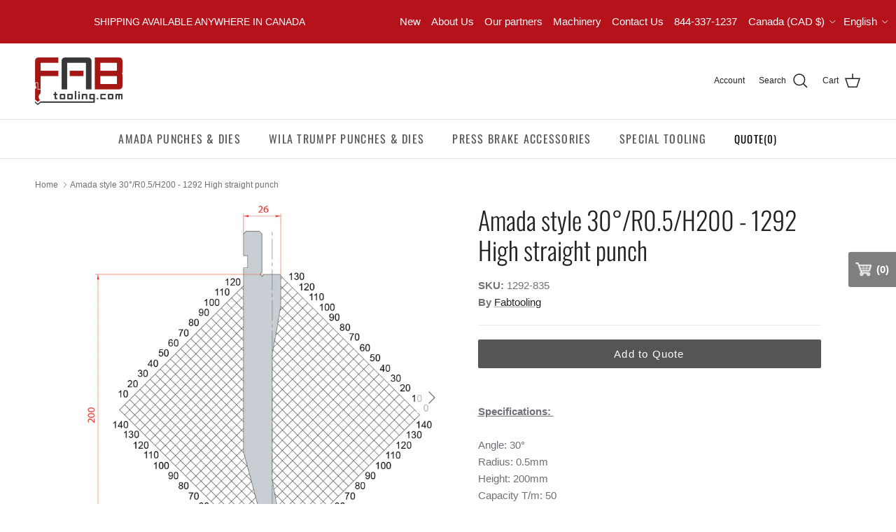

--- FILE ---
content_type: text/css
request_url: https://fabtooling.com/cdn/shop/t/12/assets/main.css?v=181073107730746733071719410982
body_size: 31554
content:
@charset "UTF-8";.pointer-events-none{pointer-events:none}.visible{visibility:visible}.invisible{visibility:hidden}.collapse{visibility:collapse}.fixed{position:fixed}.absolute{position:absolute}.relative{position:relative}.sticky{position:-webkit-sticky;position:sticky}.inset-0{top:0;right:0;bottom:0;left:0}.bottom-0{bottom:0}.left-0{left:0}.right-0{right:0}.top-0{top:0}.m-0{margin:0}.mx-auto{margin-left:auto;margin-right:auto}.mb-0{margin-bottom:0}.mb-8{margin-bottom:calc(8 * var(--space-unit))}.mt-2{margin-top:calc(2 * var(--space-unit))}.mt-6{margin-top:calc(6 * var(--space-unit))}.mt-8{margin-top:calc(8 * var(--space-unit))}.block{display:block}.inline-block{display:inline-block}.inline{display:inline}.flex{display:flex}.inline-flex{display:inline-flex}.table{display:table}.grid{display:grid}.hidden{display:none}.h-full{height:100%}.w-full{width:100%}.flex-auto{flex:1 1 auto}.flex-none{flex:none}.basis-full{flex-basis:100%}.columns-1{columns:1}.columns-2{columns:2}.flex-col{flex-direction:column}.flex-wrap{flex-wrap:wrap}.items-start{align-items:flex-start}.items-end{align-items:flex-end}.items-center{align-items:center}.justify-start{justify-content:flex-start}.justify-end{justify-content:flex-end}.justify-center{justify-content:center}.justify-between{justify-content:space-between}.overflow-hidden{overflow:hidden}.bg-success-bg{background-color:rgb(var(--success-bg-color))}.bg-theme-bg{background-color:rgba(var(--bg-color))}.text-center{text-align:center}.text-start{text-align:start}.text-end{text-align:end}.text-sm{font-size:.8em}.font-semibold{font-weight:600}.uppercase{text-transform:uppercase}.capitalize{text-transform:capitalize}.text-current{color:currentColor}.text-error-text{color:rgb(var(--error-text-color))}.text-success-text{color:rgb(var(--success-text-color))}.text-theme-text{color:rgb(var(--text-color))}.underline{text-decoration-line:underline}.shadow{--tw-shadow: 0 1px 3px 0 rgb(0 0 0 / .1), 0 1px 2px -1px rgb(0 0 0 / .1);--tw-shadow-colored: 0 1px 3px 0 var(--tw-shadow-color), 0 1px 2px -1px var(--tw-shadow-color);box-shadow:var(--tw-ring-offset-shadow, 0 0 #0000),var(--tw-ring-shadow, 0 0 #0000),var(--tw-shadow)}.outline{outline-style:solid}.transition{transition-property:color,background-color,border-color,text-decoration-color,fill,stroke,opacity,box-shadow,transform,filter,-webkit-backdrop-filter;transition-property:color,background-color,border-color,text-decoration-color,fill,stroke,opacity,box-shadow,transform,filter,backdrop-filter;transition-property:color,background-color,border-color,text-decoration-color,fill,stroke,opacity,box-shadow,transform,filter,backdrop-filter,-webkit-backdrop-filter;transition-timing-function:cubic-bezier(.4,0,.2,1);transition-duration:.15s}.js .js-hidden,.no-js .no-js-hidden,.thumbnails.js .js-hidden,.thumbnails .no-js .no-js-hidden{display:none}.no-js .no-js-visible{display:block}.visually-hidden{position:absolute;width:1px;height:1px;padding:0;margin:-1px;overflow:hidden;clip:rect(0,0,0,0);white-space:nowrap;border-width:0}@media (max-width: 767.98px){.visually-hidden-mobile{position:absolute;width:1px;height:1px;padding:0;margin:-1px;overflow:hidden;clip:rect(0,0,0,0);white-space:nowrap;border-width:0}}.object-bottom{object-position:bottom}.object-top{object-position:top}.text-theme-text{color:rgb(var(--body-text-color))}.bg-theme-bg{background-color:rgba(var(--body-bg-color))}html,body,div,span,applet,object,iframe,h1,h2,h3,h4,h5,h6,p,blockquote,pre,a,abbr,acronym,address,big,cite,code,del,dfn,em,img,ins,kbd,q,s,samp,small,strike,strong,sub,sup,tt,var,b,u,i,center,dl,dt,dd,ol,ul,li,fieldset,form,label,legend,table,caption,tbody,tfoot,thead,tr,th,td,article,aside,canvas,details,embed,figure,figcaption,footer,header,hgroup,menu,nav,output,ruby,section,summary,time,mark,audio,video{margin:0;padding:0;border:0;font:inherit;vertical-align:baseline}ol,ul{list-style:none}blockquote,q{quotes:none}blockquote:before,blockquote:after,q:before,q:after{content:"";content:none}table{border-spacing:0;border-collapse:collapse}:root{--gutter: var(--gutter-mobile);--container-pad-x: 16px;--carousel-edge: 40px;--theme-sticky-header-height: 0px;--space-unit: 4px}@media (min-width: 768px){:root{--gutter: var(--gutter-desktop);--container-pad-x: 30px}}@media (min-width: 1000px){:root{--container-pad-x: 50px}}@media (min-width: 1300px){:root{--gutter: var(--gutter-large)}}@media (min-width: 1450px){:root{--container-pad-x: 60px}}.spaced-row{margin-bottom:var(--section-padding)}.spaced-row-above{margin-top:var(--section-padding)}.fully-spaced-row,.fully-spaced-row--small{margin-top:var(--section-padding);margin-bottom:var(--section-padding)}.strongly-spaced-row,.fully-spaced-row--medium{margin-top:var(--larger-section-padding);margin-bottom:var(--larger-section-padding)}@media (max-width: 767.98px){.strongly-spaced-row,.fully-spaced-row--medium{margin-top:var(--larger-section-padding-mobile);margin-bottom:var(--larger-section-padding-mobile)}}.fully-spaced-row--large{margin-top:var(--largest-section-padding);margin-bottom:var(--largest-section-padding)}@media (max-width: 767.98px){.fully-spaced-row--large{margin-top:var(--larger-section-padding-mobile);margin-bottom:var(--larger-section-padding-mobile)}}.lightish-spaced-row-above{margin-top:2rem}@media (max-width: 767.98px){.lightish-spaced-row-above--not-mobile{margin-top:0}}.lightly-spaced-row{margin-bottom:1em}.lightly-spaced-row-above{margin-top:1em}.very-lightly-spaced-row{margin-bottom:.5em}.lightish-spaced-row{margin-bottom:30px}.padded-row,.fully-padded-row--small{padding-top:var(--section-padding);padding-bottom:var(--section-padding)}.fully-padded-row--medium{padding-top:var(--larger-section-padding);padding-bottom:var(--larger-section-padding)}@media (max-width: 767.98px){.fully-padded-row--medium{padding-top:var(--larger-section-padding-mobile);padding-bottom:var(--larger-section-padding-mobile)}}.fully-padded-row--large,.strongly-padded-row{padding-top:var(--largest-section-padding);padding-bottom:var(--largest-section-padding)}@media (max-width: 767.98px){.fully-padded-row--not-mobile{padding-top:0;padding-bottom:0}.fully-spaced-row--not-mobile{margin-top:0;margin-bottom:0}}.page-section-spacing{margin-top:var(--section-padding);margin-bottom:var(--section-padding)}.page-section-spacing .page-header .breadcrumbs{margin-top:-1.8em}@media (max-width: 767.98px){.page-section-spacing--no-top-mobile{margin-top:0}}.spaced-column .spaced-row-above,.spaced-column .lightish-spaced-row-above:first-child{margin-top:0}.spaced-column .spaced-row,.spaced-column .lightly-spaced-row:last-child{margin-bottom:0}@media (min-width: 768px){.slim-column-left-layout{display:flex;justify-content:center}.slim-column-left-layout>.column:first-child{width:260px;margin-inline-end:40px}.slim-column-left-layout>.column:last-child{flex:0 1 var(--reading-container-width)}.feature-text-paired{margin-right:15%;margin-left:15%}.feature-text-paired-wide{margin:30px auto;width:80%;max-width:var(--reading-container-width)}}.merge-remove-wrapper{--fade-duration: .5s;--slide-duration: .25s;overflow:hidden;transition:opacity var(--fade-duration) cubic-bezier(0,0,.14,.96),height var(--slide-duration) cubic-bezier(0,0,.14,.96);pointer-events:none}.merge-remove-wrapper--fade{opacity:0}.merge-remove-wrapper--slide{height:0!important}.merge-add-wrapper{--fade-duration: .2s;--slide-duration: .5s;transition:opacity var(--fade-duration) cubic-bezier(0,0,.14,.96),height var(--slide-duration) cubic-bezier(0,0,.14,.96);opacity:0}.merge-add-wrapper:not(.merge-add-wrapper--slide){height:0!important}.merge-add-wrapper--fade{opacity:1}[data-merge-list-item]{--fade-duration: .15s;--slide-duration: .25s;position:relative;transition:opacity var(--fade-duration) cubic-bezier(0,0,.14,.96),height var(--slide-duration) cubic-bezier(0,0,.14,.96)}.merge-item-refreshing{opacity:.5;pointer-events:none}.merge-item-refreshing:after{content:"";position:absolute;top:calc(50% - 12px);left:calc(50% - 12px);width:24px;height:24px;animation:loadingSpinner 1s linear infinite;border:2px solid transparent;border-radius:100%;border-left-color:currentColor}html{box-sizing:border-box}*,*:before,*:after{box-sizing:inherit}.cf:before,.cf:after{content:"";display:table}.cf:after{clear:both}.cf{zoom:1}input::-moz-focus-inner,button::-moz-focus-inner{padding:0;border:0}button,input[type=submit],input[type=button]{-webkit-appearance:none;appearance:none}.js body:not(.tab-used) *:focus{outline:none}[hidden]{display:none!important}@media (prefers-reduced-motion){.has-motion{animation:none!important;transition:none!important}}button{margin:0;padding:0;border:0;background:transparent;color:inherit;font-family:inherit;font-size:inherit;font-weight:inherit;line-height:inherit;cursor:pointer}button svg{pointer-events:none}.btn{display:inline-block;height:auto;margin:0;padding:var(--input-btn-padding-top) 25px var(--input-btn-padding-bottom);transition:background-color .1s,color .1s,border-color .1s,opacity .1s;border:1.5px solid rgb(var(--btn-border-color));border-radius:var(--btn-border-radius);background:rgb(var(--btn-bg-color));color:rgb(var(--btn-text-color));font-family:var(--base-font-family);font-size:var(--button-text-size);font-style:var(--base-font-style);font-weight:var(--base-font-weight);letter-spacing:var(--btn-letter-spacing);line-height:1em;text-align:center;text-decoration:none!important;text-transform:var(--btn-text-transform);vertical-align:middle;cursor:pointer;-webkit-tap-highlight-color:transparent}.btn .icon{display:inline-block;position:relative;width:24px;height:1em;vertical-align:top}.btn .icon svg{position:absolute;top:50%;left:0;width:20px;height:20px;margin-top:-10px}.btn .icon+span{vertical-align:middle}@media (hover: none){.btn:active{border-color:rgb(var(--btn-border-hover-color));background:rgb(var(--btn-bg-hover-color));color:rgb(var(--btn-text-hover-color))}}@media (hover: hover){.btn:hover{border-color:rgb(var(--btn-border-hover-color));background:rgb(var(--btn-bg-hover-color));color:rgb(var(--btn-text-hover-color))}}.btn[disabled]{pointer-events:none}.btn--large{padding:15px 25px;font-size:var(--base-text-size)}.btn--wide{width:100%}.btn--icon{width:auto;min-width:0;padding:.8em;font-size:var(--base-text-size)}.btn--compact{font-size:var(--smaller-text-size-1)}.btn--secondary{--btn-text-color: var(--btn-alt-text-color);--btn-text-hover-color: var(--btn-alt-bg-color);--btn-bg-color: var(--btn-alt-bg-color);--btn-bg-hover-color: var(--btn-alt-text-color);--btn-border-color: var(--btn-alt-border-color);--btn-border-hover-color: var(--btn-alt-border-hover-color)}.btn--tertiary{--btn-text-color: var(--btn-ter-text-color);--btn-text-hover-color: var(--btn-ter-text-hover-color);--btn-bg-color: var(--btn-ter-bg-color);--btn-bg-hover-color: var(--btn-ter-bg-hover-color);--btn-border-color: var(--btn-ter-bg-color);--btn-border-hover-color: var(--btn-ter-bg-hover-color);padding:.9em 20px}.btn-icon{display:inline-block;position:relative;width:20px;height:var(--base-text-size);vertical-align:middle}.btn-icon:first-child{margin-inline-end:8px}.btn-icon:last-child{margin-inline-start:8px}.btn-icon svg{position:absolute;top:50%;left:0;width:20px;height:20px;margin-top:-10px}.toggle-btn{display:flex;position:relative;align-items:center;height:3em;padding-inline-end:2.5em;overflow:hidden;color:inherit;font-weight:600;text-overflow:ellipsis;white-space:nowrap}@media (max-width: 767.98px){.toggle-btn{padding-inline-end:0}}.toggle-btn:hover{color:inherit}.toggle-btn .btn-icon circle{transition:transform .4s cubic-bezier(.11,.44,.03,1);fill:rgb(var(--body-bg-color))}.toggle-btn .toggle-btn__chevron{position:absolute;top:50%;right:7px;left:auto;width:24px;height:24px;margin:-12px 0 0;transition:transform .25s ease;border:0}[dir=rtl] .toggle-btn .toggle-btn__chevron{right:auto;left:7px}.toggle-btn .toggle-btn__chevron svg{width:100%;height:100%;vertical-align:top}@media (max-width: 767.98px){.toggle-btn .toggle-btn__chevron{display:none}}.toggle-btn__count{margin-inline-start:.3em}@media (min-width: 768px){.toggle-btn--revealed-desktop .btn-icon circle:nth-child(3){transform:translate(6px)}.toggle-btn--revealed-desktop .btn-icon circle:nth-child(4){transform:translate(-6px)}.toggle-btn--revealed-desktop .toggle-btn__chevron{transform:rotate(180deg)}}.button-row{margin-top:calc(2rem - 10px);margin-left:-.5em;margin-right:-.5em}.button-row .button-row__btn{margin-top:10px;margin-left:.5em;margin-right:.5em}:root{--icon-size: 24px}svg{vertical-align:middle}svg.feather{stroke:currentColor;fill:transparent}.beside-svg{vertical-align:middle}.icon{width:var(--icon-size);height:var(--icon-size)}.icon--extra-small{--icon-size: 14px}.icon--small{--icon-size: 16px}.icon--large{--icon-size: 38px}.with-icon{display:inline-flex;align-items:flex-start;line-height:1.4;vertical-align:top}.with-icon>.icon,.with-icon>.icon-container{flex:0 0 auto;margin:calc(.8em - 10px) 0 0;margin-inline-end:12px}.with-icon>.icon-container .icon{display:block}.with-icon .icon--large{margin:0;margin-inline-end:16px}.with-icon--small>.icon,.with-icon--small>.icon-container{flex:0 0 auto;margin:calc(.8em - 9px) 0 0;margin-inline-end:8px}.icon-natcol .feather{stroke:currentColor}img{max-width:100%;height:auto;object-fit:cover}img:not([src]){visibility:hidden}.theme-img{display:block;margin-right:auto;margin-left:auto}.img-fill{position:relative}.img-fill .theme-img{position:absolute;top:0;left:0;width:100%;height:100%}.img-fill.absolute{position:absolute}.img-stretch .theme-img{width:100%}.img-ar{position:relative}.img-ar:before{content:"";display:block;padding-top:calc(100% / var(--aspect-ratio))}.img-ar img{position:absolute;top:0;left:0;width:100%;height:100%}.img-ar--contain img{object-fit:contain}.img-ar--cover img{object-fit:cover}.height--fixed{position:relative;height:var(--image-height)}.height--full{--image-height: calc(100vh - var(--theme-sticky-header-height));position:relative;height:var(--image-height)}.height--full-ignore-header-height{--image-height: 100vh}.height--adapt{position:relative}.height--adapt:before{content:"";display:block;padding-top:calc(100% / var(--aspect-ratio))}@media (max-width: 767.98px){.height--adapt-to-overlay-mobile:before{content:none}.height--adapt-to-overlay-mobile .text-overlay{position:relative;min-height:calc(100vw / var(--aspect-ratio))}}.height__image,.height__image img,.height__image .placeholder-image{position:absolute;top:0;left:0;width:100%;height:100%;padding:0}@media (min-width: 768px){.img-fill-half-section{position:absolute;top:0;left:0;width:50%;height:100%}[dir=rtl] .img-fill-half-section,.column--order-push-desktop .img-fill-half-section{left:auto;right:0}[dir=rtl] .column--order-push-desktop .img-fill-half-section{left:0;right:auto}.img-fill-half-section .theme-img,.img-fill-half-section .placeholder-image{position:absolute;top:0;left:0;width:100%;height:100%;padding:0}}.custom-select__btn{display:flex;width:var(--custom-select-button-width, auto);min-width:100%;max-width:100%;background-color:var(--input-background-color);color:rgb(var(--input-text-color));font-size:var(--base-text-size);font-weight:var(--base-font-weight);line-height:1.2em}.custom-select__btn.is-loading{color:rgba(var(--input-text-color)/.2)}.custom-select__btn>.icon{flex-shrink:0;width:36px;height:20px;margin-inline-start:auto;margin-inline-end:-5px;padding-inline-start:16px}.custom-select__listbox{z-index:100;top:5px;left:-5px;min-width:100%;max-height:20em;overflow-y:auto;border:1px solid var(--body-input-border-color);outline:0;background-color:var(--body-input-background-color);box-shadow:0 5px 10px #00000026;color:rgb(var(--body-input-text-color));font-size:var(--base-text-size)}.custom-select__listbox[aria-hidden=false]{visibility:visible}.custom-select__option{padding:9px 15px;cursor:pointer}.custom-select__option>em{flex-shrink:0;margin-inline-start:auto;padding-inline-start:1em;font-style:normal}.custom-select__option.is-focused{outline:0;background-color:rgb(var(--body-text-color)/.06);color:rgb(var(--body-input-text-color))}.custom-select__option--visual-group-end:not(:last-child){position:relative;margin-bottom:.8em}.custom-select__option--visual-group-end:not(:last-child):after{content:"";position:absolute;top:calc(100% + .4em);left:0;width:100%;border-bottom:1px solid rgb(var(--body-input-text-color));opacity:.1;pointer-events:none}.custom-select__btn[data-swatch]:not([data-swatch=""]):before,.custom-select__option[data-swatch]:before{content:"";width:22px;height:22px;margin-inline-end:8px;border-radius:100%;border:1px solid rgb(var(--body-text-color)/.3);background-size:cover;background-color:var(--swatch-background-color);background-image:var(--swatch-background-image);background-clip:padding-box}.custom-select__btn{padding:.75em 1em;border:1px var(--input-border-color) solid;background:var(--input-background-color);color:rgb(var(--input-text-color));border-radius:var(--btn-border-radius)}@media (hover: none){.custom-select__btn:active{border:1px var(--input-border-color) solid;background:var(--input-background-color);color:rgb(var(--input-text-color))}}@media (hover: hover){.custom-select__btn:hover{border:1px var(--input-border-color) solid;background:var(--input-background-color);color:rgb(var(--input-text-color))}}.custom-select__btn>.icon{width:25px;padding-inline-start:10px}.custom-select__option>em{padding-inline-start:2em}.custom-select__listbox{margin:0;border-radius:var(--modal-border-radius)}select{max-width:100%;font-family:inherit;font-style:inherit;font-weight:inherit}input[type=text],input[type=number],input[type=email],input[type=password],input[type=address],input[type=tel],input[type=date],textarea{box-sizing:border-box;max-width:100%;margin:0;padding:.8em 15px;border:1px var(--input-border-color) solid;border-radius:var(--btn-border-radius);background:var(--input-background-color);color:rgb(var(--input-text-color));font-family:var(--base-font-family);font-size:var(--input-text-size);font-style:var(--base-font-style);font-weight:var(--base-font-weight);line-height:calc(1.3 * var(--input-text-size));vertical-align:middle;-webkit-appearance:none;appearance:none}input[type=text]:hover,input[type=number]:hover,input[type=email]:hover,input[type=password]:hover,input[type=address]:hover,input[type=tel]:hover,input[type=date]:hover,textarea:hover{border:1px var(--input-border-color-hover) solid}input[type=text]:active,input[type=text]:focus,input[type=number]:active,input[type=number]:focus,input[type=email]:active,input[type=email]:focus,input[type=password]:active,input[type=password]:focus,input[type=address]:active,input[type=address]:focus,input[type=tel]:active,input[type=tel]:focus,input[type=date]:active,input[type=date]:focus,textarea:active,textarea:focus{border:1px var(--input-border-color-active) solid;box-shadow:0 0 0 var(--input-active-shadow-width) var(--input-border-color-active)}textarea{height:120px;padding-top:10px;padding-bottom:10px;line-height:1.6}input[type=email],input[type=tel]{direction:ltr}input[type=number]{-webkit-appearance:textfield;appearance:textfield}input[type=number]::-webkit-inner-spin-button,input[type=number]::-webkit-outer-spin-button{-webkit-appearance:none;margin:0}input[type=date]{min-height:calc(2 * .8em + 2 * 1px + calc(1.3 * var(--input-text-size)))}::placeholder{color:rgb(var(--input-text-color))}.lightly-styled-select{display:block;position:relative;box-sizing:border-box;height:calc(var(--base-text-size) + 26px);overflow:hidden;border:1px solid var(--input-border-color);border-radius:var(--btn-border-radius);background:var(--input-background-color)}.lightly-styled-select:hover{border-color:var(--input-border-color-hover)}.lightly-styled-select svg{position:absolute;top:calc(50% - 10px);right:6px;width:20px;height:20px;pointer-events:none}.lightly-styled-select select{width:268px!important;width:calc(100% + 28px)!important;max-width:none!important;height:100%!important;padding:0 30px 0 15px!important;border:0!important;background:transparent!important;color:rgb(var(--input-text-color));font-size:var(--base-text-size)!important;line-height:calc(var(--base-text-size) + 24px)!important;-webkit-appearance:none;appearance:none}@media (max-width: 767.98px){.lightly-styled-select select{font-size:min(var(--input-text-size),16px)!important}}body{font-family:var(--base-font-family);font-style:var(--base-font-style);font-weight:var(--base-font-weight)}h1,.h1,h2,h3,h4,h5,h6,.heading-font{font-family:var(--heading-font-family);font-style:var(--heading-font-style);font-weight:var(--heading-font-weight)}.pageheader .logotext,#shoplogo .logotext{font-family:var(--logo-font-family);font-style:var(--logo-font-style);font-weight:var(--logo-font-weight)}.navigation{font-family:var(--nav-font-family);font-style:var(--nav-font-style);font-weight:var(--nav-font-weight)}strong,b{font-weight:700}abbr,acronym{border-bottom:1px dotted rgb(var(--text-color));cursor:help}em,i{font-style:italic}ul,ol{margin:0;padding:0;list-style:none}sub,sup{position:relative;font-size:75%;line-height:0}sup{top:-.5em}sub{bottom:-.25em}blockquote{quotes:"\201c" "\201d";margin:1.5em 0;margin-inline-start:10px;padding:.5em 0;font-size:130%;font-style:italic;line-height:1.5em}blockquote:before{content:open-quote;margin-inline-start:-20px;margin-inline-end:10px;color:rgb(var(--text-color));font-size:3em;line-height:.1em;vertical-align:-.48em}blockquote :first-child{display:inline}blockquote :last-child{margin-bottom:0}blockquote:after{content:no-close-quote}dl{margin-inline-start:2em}dl dd{margin-inline-start:1em}th,td{padding:.7em;border-collapse:collapse;border-top:1px solid rgb(var(--text-color)/var(--divider-opacity));border-bottom:1px solid rgb(var(--text-color)/var(--divider-opacity))}th{border-bottom-width:3px;font-weight:700;text-align:start}table.noborders td,table.noborders th{border:0}caption{margin-bottom:.5em;text-align:center}p,fieldset,table{margin-bottom:1em}hr{width:100%;height:1px;margin:20px 0;border:0;border-bottom:1px solid rgb(var(--text-color)/var(--divider-opacity));color:transparent}a,.link{transition:color .1s,border-color .1s,opacity .1s,text-decoration-color .1s;color:rgb(var(--link-color));text-decoration:none;-webkit-tap-highlight-color:transparent}a svg{pointer-events:none}h1,.h1,h2,h3,h4,h5,h6,.heading-font{margin-bottom:10px;color:rgb(var(--heading-color));line-height:1.2}h1 svg,h1 svg g,.h1 svg,.h1 svg g,h2 svg,h2 svg g,h3 svg,h3 svg g,h4 svg,h4 svg g,h5 svg,h5 svg g,h6 svg,h6 svg g,.heading-font svg,.heading-font svg g{fill:currentColor}h1 a,h2 a,h3 a,h4 a,h5 a,h6 a{color:inherit;text-decoration:none}:root{--font-scale: calc((var(--larger-text-size) - var(--base-text-size)) * .16)}h1,.h1{font-size:var(--larger-text-size)}h2,.h2{font-size:calc(5 * var(--font-scale) + var(--base-text-size))}h3,.h3{font-size:calc(4 * var(--font-scale) + var(--base-text-size))}h4,.h4{font-size:calc(3 * var(--font-scale) + var(--base-text-size))}h5,.h5{font-size:calc(2 * var(--font-scale) + var(--base-text-size))}h6,.h6{font-size:calc(var(--font-scale) + var(--base-text-size))}@media (max-width: 767.98px){:root{--font-scale: calc((var(--larger-mobile-text-size) - var(--base-text-size)) * .16)}h1,.h1{font-size:var(--larger-mobile-text-size)}}h1,.h1,h2,.h2,h3,.h3,h4,.h4,h5,.h5,h6,.h6{text-transform:var(--heading-text-transform)}.title,.majortitle{margin:0 0 1.25rem}.hometitle{margin:0 0 30px;line-height:1em}@media (max-width: 1299.98px){.hometitle{margin-bottom:20px}}.small-text{font-size:var(--smaller-text-size-1);line-height:1.4em}.large-text{font-size:1.35em;line-height:var(--base-line-height)}@media (max-width: 767.98px){.large-text{font-size:1.2em;line-height:var(--base-line-height)}}.super-large-text{font-size:var(--super-large-text-size)}@media (max-width: 767.98px){.super-large-text{font-size:var(--super-large-mobile-text-size)}}.subheading{font-size:.8em;font-weight:500;letter-spacing:.1em;line-height:1.3em;text-transform:uppercase}.subheading--over{margin-bottom:2.25em}.small-feature-link{color:rgb(var(--link-color));font-size:var(--small-feature-link-font-size);font-weight:500;letter-spacing:var(--btn-letter-spacing);text-decoration:underline;text-decoration-color:rgb(var(--link-color)/.4);text-transform:var(--btn-text-transform);text-underline-offset:2px;text-decoration-thickness:1px}.small-feature-link:hover{text-decoration-color:rgb(var(--link-color))}.underline,.product-policies a,.underline-child a{text-decoration:underline;text-underline-offset:2px;text-decoration-color:rgb(var(--link-color)/.4);text-decoration-thickness:1px}.underline:hover,.product-policies a:hover,.underline-child a:hover{text-decoration-color:currentColor}.underline--not-link{text-decoration-color:rgb(var(--body-text-color)/.6)}.underline--on-hover:not(:hover){text-decoration-color:transparent}.rte h1,.rte h2,.rte h3,.rte h4,.rte h5,.rte h6{margin:1em 0 15px}.rte h1:first-child,.rte h2:first-child,.rte h3:first-child,.rte h4:first-child,.rte h5:first-child,.rte h6:first-child{margin-top:0}.rte a{text-decoration:underline;text-underline-offset:2px;text-decoration-color:rgb(var(--link-color)/.4);text-decoration-thickness:1px}.rte a:hover{text-decoration-color:currentColor}.rte>p:last-child{margin-bottom:0}.rte ul,.rte ol{margin-inline-start:2em;margin-bottom:1em}.rte ul li{list-style:disc outside}.rte ol li{list-style:decimal outside}.rte iframe{max-width:100%}.styled-list{margin-inline-start:2em;margin-bottom:1em;list-style:disc outside}.placeholder-image{position:relative;height:0;padding-top:100%;overflow:hidden;background:#f5f5f5}.placeholder-image.dark{background:#c6c7c8}.placeholder-image.dark svg,.placeholder-image.dark svg g{fill:#9f9f9f}.placeholder-image.placeholder-image--shape-landscape,.placeholder-image.placeholder-image--shape-landscape-32{padding-top:67%}.placeholder-image.placeholder-image--shape-landscape-54{padding-top:80%}.placeholder-image.placeholder-image--shape-portrait-45{padding-top:125%}.placeholder-image.placeholder-image--shape-portrait-23{padding-top:150%}.placeholder-image svg{position:absolute;top:0;left:0;width:100%;height:100%}.placeholder-image svg,.placeholder-image svg g{fill:#9f9f9f}.announcement-bar{display:block;position:relative;z-index:401;background-color:var(--bg-color);background-image:var(--bg-gradient, none);color:rgb(var(--text-color));font-size:var(--smaller-text-size-1);line-height:1.4em}.announcement-bar a{color:rgb(var(--link-color));text-decoration:none}.announcement-bar a:hover{text-decoration:none}.announcement-bar .container{display:flex;align-items:center;justify-content:space-between}.announcement-bar:not(.announcement-bar--with-announcement) .announcement-bar__left{flex:0 0 auto}.announcement-bar .social{margin-top:-8px;padding-top:.8em;padding-bottom:.8em}.announcement-bar .social a{margin:8px 0 0;margin-inline-end:10px;transition:color .1s ease}.announcement-bar .custom-select__btn{transition:color .1s ease}.announcement-bar__left{flex:2 0 0}.announcement-bar__middle{position:relative;flex:1 1 auto;text-align:center}@media (min-width: 768px){.announcement-bar__middle:not(:first-child):not(:last-child){max-width:50%}}.announcement-bar__right{flex:2 0 0;text-align:end}.announcement-bar__announcements{position:relative;margin:.8em 0;font-size:var(--announcement-font-size)}.announcement-bar__link>.announcement-bar__announcements{padding:0}@media (min-width: 768px) and (max-width: 999.98px){.announcement-bar--tablet-wrap .container{flex-wrap:wrap}.announcement-bar--tablet-wrap .announcement-bar__left{flex:0 0 auto}.announcement-bar--tablet-wrap .announcement-bar__middle{flex:1 0 100%;order:-1;max-width:none!important}}.announcement-bar__link{display:inline-block;padding-top:.8em;padding-bottom:.8em}.announcement{display:flex;align-items:center;color:rgb(var(--text-color));min-height:1.4em}.announcement p{margin:0}.announcement a{text-decoration:underline;text-underline-offset:1px;text-decoration-color:rgb(var(--link-color)/.6);text-decoration-thickness:1px}.announcement a:hover{text-decoration:underline;text-decoration-thickness:1px;text-decoration-color:rgb(var(--link-color))}.announcement .countdown{display:inline-block;overflow:hidden;vertical-align:middle}.announcement .countdown:not([loaded]){visibility:hidden}.announcement .countdown__grid{--countdown-size: 1em}.announcement .countdown__item:not(.countdown__item--is-0){--countdown-divider-width: calc(var(--countdown-size) / 2.4);display:flex;align-items:flex-start}.announcement .countdown__unit{direction:ltr;align-self:flex-start;margin-top:.14em;margin-inline-start:2px;opacity:.5;width:1em;font-size:calc(.6 * var(--announcement-font-size));line-height:1;letter-spacing:2em;-webkit-clip-path:polygon(0 -50%,120% -50%,120% 150%,0 150%);clip-path:polygon(0 -50%,120% -50%,120% 150%,0 150%)}.announcement__text{flex:0 0 100%;line-height:1.3em;transition:opacity .5s ease-out .5s,transform .7s cubic-bezier(.09,.49,.39,.99) .5s}.announcement--inactive{visibility:hidden;position:absolute;top:0;left:0;width:100%;transition:visibility 0s .3s}.announcement--inactive .announcement__text{opacity:0;transform:translateY(8px);transition:opacity .3s ease-out 0s,transform .3s ease-out .3s}.announcement-bar__announcement-controller{position:absolute;top:calc(100% - 4px);left:50%;transform:translate(-50%);white-space:nowrap}.announcement-bar__announcement-controller:not(:focus-within){height:0;overflow:hidden;clip:rect(0 0 0 0)}.announcement-bar__announcement-controller .announcement-button{background:var(--bg-color);color:inherit}.announcement-text-separation-box{margin-inline-start:.5em;padding:2px 7px;background:rgb(var(--text-color)/.2);border-radius:var(--btn-border-radius)}.announcement-text-separation-dash:before{content:"\2013";margin:0 .4em}.announcement-text-separation-dot:before{content:"\b7";margin:0 .3em}.announcement-text-separation-space{margin-inline-start:.5em}.announcement-bg{transition:opacity .3s ease;transition:opacity .3s ease .3s;opacity:0}.announcement-bg.is-active{transition-delay:0s;opacity:1}.announcement-bg:not(:has(+.announcement-bg)){transition-delay:0s}cart-drawer{display:flex;flex:1 0 0}.cart-drawer{display:flex;flex:1 0 auto;flex-direction:column;width:100%;overflow-x:hidden}.cart-drawer .cart-item-list{margin:var(--gutter-content) 0}.cart-drawer .cart-item-list__body{margin:calc(var(--gutter-content) / -2) 0}.cart-drawer .cart-item{padding:calc(var(--gutter-content) / 2) 0}.cart-drawer .collection-slider{--container-pad-x: var(--gutter-content);--gutter: 16px;padding-top:30px}@media (min-width: 768px){.cart-drawer .collection-slider{--gutter: 20px;overflow:hidden}.cart-drawer .collection-slider .collection-listing{overflow:visible}}.cart-drawer__content{display:flex;flex:1 0 0;flex-direction:column;justify-content:space-between;overflow-x:hidden;overflow-y:auto}.cart-drawer__content-item{padding:0 var(--gutter-content)}.cart-drawer__header{display:flex;align-items:center;justify-content:space-between;margin:15px 0}@media (min-width: 768px){.cart-drawer__header{margin-top:20px}}.cart-drawer__footer{flex:0 0 auto;padding:var(--gutter-content) var(--gutter-content) calc(var(--gutter-content) + env(safe-area-inset-bottom,0px) * 1.5);border-top:1px solid rgb(var(--text-color)/var(--divider-opacity))}.cart-drawer__footer .cart-policies{margin-bottom:2px}.cart-drawer__empty-content{display:flex;position:absolute;top:0;right:0;left:0;padding:var(--gutter-content);flex-direction:column;align-items:center;justify-content:center;height:100%;transition:opacity .5s}.cart-drawer__empty-content .drawer__close-btn{position:absolute;top:var(--gutter-content);right:var(--gutter-content)}.cart-drawer__empty-content .drawer__close-btn [dir=rtl]{right:0;left:var(--gutter-content)}.cart-drawer__empty-content--custom-colors{background:var(--bg);color:var(--text)}.cart-drawer__empty-content--custom-colors .drawer__close-btn,.cart-drawer__empty-content--custom-colors .majortitle,.cart-drawer__empty-content--custom-colors .rte a{color:inherit}.cart-drawer__empty-content--custom-colors .rte a{text-decoration-color:var(--text-dim)}.cart-drawer__empty-content--custom-colors .rte a:hover{text-decoration-color:currentColor}.cart-drawer__empty-content__item{transition:opacity .5s cubic-bezier(0,0,.2,1),transform .75s cubic-bezier(0,0,.2,1)}.cart-drawer__content--hidden,.cart-drawer__footer--hidden,.cart-drawer__empty-content--hidden{visibility:hidden;opacity:0}.cart-drawer__empty-content--hidden{transition:none}.cart-drawer__title{margin-bottom:0}.cart-drawer__note textarea{display:block;margin-top:.75em;width:100%}.cart-info-block--lmtb{margin-top:30px;margin-bottom:30px}.cart-info-block--smt{margin-top:1.25em}.cart-info-block--smb{margin-bottom:1.25em}.faq-header{margin-bottom:20px}.faq-index{display:none}@media (min-width: 768px){.faq-header{display:flex;justify-content:center}.faq-index{display:block;position:relative;flex:0 0 auto;width:208px;margin-inline-end:32px}.faq-index__sticky-container{position:absolute;top:0;left:0;width:100%}.faq-header__content{flex:0 1 var(--reading-container-width, 800px)}.section-faq-header--with-index~.section-collapsible-tabs .container{padding-inline-start:calc(var(--container-pad-x) + 240px)}}@media (min-width: 1200px){.faq-index{width:260px;margin-inline-end:40px}.section-faq-header--with-index~.section-collapsible-tabs .container{padding-inline-start:calc(var(--container-pad-x) + 300px)}}.faq-search-item-inactive{display:none}.faq-search{margin-top:20px;position:relative}.faq-search__icon{position:absolute;top:50%;left:1em;transform:translate3d(0,-50%,0);pointer-events:none}[dir=rtl] .faq-search__icon{right:1em;left:auto}.faq-search__icon svg{display:block}.faq-search .faq-search__input{width:100%;height:56px;padding-inline-start:56px}.faq-index__heading{margin-bottom:1.2em;font-size:1.3em}.faq-index-item{margin-top:.75em;margin-bottom:.75em}.faq-index__item-container{position:-webkit-sticky;position:sticky;top:calc(30px + var(--theme-sticky-header-height))}.template-page.template-suffix-faq #content{margin-top:0;padding-bottom:0}.faq-header{margin-top:var(--section-padding)}.section-faq-header+.section-collapsible-tabs .collapsible-tabs,.section-collapsible-tabs+.section-collapsible-tabs .collapsible-tabs{margin-top:0}page-header,main-navigation{display:block}.pageheader{--link-color: var(--header-text-col);position:relative;z-index:4000;transition:background-color 175ms ease-in;background:var(--header-bg-col);color:var(--header-text-col)}.js .section-header:not(.section-header--nav-hover):not(.section-header--nav-open) .pageheader--transparent{background:transparent}.js .section-header:not(.section-header--nav-hover):not(.section-header--nav-open) .pageheader--transparent .logo-area{border-color:transparent;color:var(--transparent-header-text-color)}.js .section-header:not(.section-header--nav-hover):not(.section-header--nav-open) .pageheader--transparent .logo__image:not(:last-child){opacity:0}.js .section-header:not(.section-header--nav-hover):not(.section-header--nav-open) .pageheader--transparent .logo__image-transparent{opacity:1}.js .section-header:not(.section-header--nav-hover):not(.section-header--nav-open) .pageheader--transparent .logo a{color:var(--transparent-header-text-color)}.js .section-header:not(.section-header--nav-hover):not(.section-header--nav-open) .pageheader--transparent+#main-nav .navigation{border-color:transparent}.js .section-header:not(.section-header--nav-hover):not(.section-header--nav-open) .pageheader--transparent+#main-nav .navigation .navigation__tier-1{background:transparent}.js .section-header:not(.section-header--nav-hover):not(.section-header--nav-open) .pageheader--transparent+#main-nav .navigation .navigation__tier-1>.navigation__item:not(.featured-link)>.navigation__link{color:var(--transparent-header-text-color)}.js .section-header:not(.section-header--nav-hover):not(.section-header--nav-open) .pageheader--transparent~.header-shade{opacity:0}.pageheader svg.feather{stroke:currentColor;fill:none}.pageheader .logo{padding:20px 0;text-align:center}.pageheader .logo a{display:inline-block;color:var(--logo-col)}.logo img{display:inline-block;vertical-align:middle}.logo__h1{margin:0;padding:0;font-size:inherit;line-height:inherit;text-transform:none}.logo__link{position:relative}.logo__image{transition:opacity 175ms ease-in}.logo__image-transparent{position:absolute;top:0;left:0;width:100%;height:100%;transition:opacity 175ms ease-in;opacity:0;object-fit:contain}.pageheader .logo .logotext{font-size:var(--logo-text-size);line-height:1.4em;word-break:break-word}@media (min-width: 768px){.pageheader--layout-inline-menu-center .logo-area__left{position:relative;flex:0 0 2px;order:1;margin-right:20px;margin-left:20px}.pageheader--layout-inline-menu-center .logo-area__left .show-search-link{display:none}.pageheader--layout-inline-menu-center .logo-area__left__inner{position:absolute;left:0;width:calc(100vw - 600px);min-height:100%;transform:translate(-50%)}.pageheader--layout-inline-menu-center .logo-area__left__inner .navigation--left{left:0;width:100%}.pageheader--layout-inline-menu-center .logo-area__left__inner .navigation--left .navigation__tier-1-container{left:0}.pageheader--layout-inline-menu-center .logo-area__middle{flex:1 0 0;max-width:none;margin-right:0;margin-left:0;text-align:start}.pageheader--layout-inline-menu-center .logo-area__middle .logo{display:inline-block}.pageheader--layout-inline-menu-center .logo-area__right{flex:1 0 0;order:2}.pageheader--layout-inline-menu-center .logo-area__right .show-search-link{display:flex;align-items:center}.pageheader--layout-inline-permitted .navigation--left{visibility:visible}.pageheader--layout-inline-permitted .navigation.navigation--left{border:0;color:inherit}.pageheader--layout-inline-permitted .navigation.navigation--left .navigation__link:hover,.pageheader--layout-inline-permitted .navigation.navigation--left .menu-promotion__link:hover{color:var(--header-text-hover-col)}.pageheader--layout-inline-permitted .navigation.navigation--left .navigation__tier-1{transition:none;border:0;background:transparent}.pageheader--layout-inline-permitted .logo-area__left:after,.pageheader--layout-inline-permitted .logo-area__left__inner:after{content:"-";visibility:hidden;width:0}.pageheader--layout-inline-permitted .logo-area__left{min-height:calc(44px + 1.5em);font-size:var(--nav-text-size)}.pageheader--layout-inline-permitted .logo-area__left__inner .show-search-link{display:none}.pageheader--layout-inline-permitted .logo-area__right .show-search-link{display:flex;align-items:center}.pageheader--layout-inline-permitted+#main-nav .navigation--main{visibility:hidden;border:0}.pageheader--layout-inline-permitted+#main-nav .navigation--main .navigation__tier-1{height:0}.pageheader--layout-inline-permitted+#main-nav .navigation--main .navigation__tier-1>.navigation__item>.navigation__link,.pageheader--layout-inline-permitted+#main-nav .navigation--main .navigation__tier-1>.navigation__item>.navigation__children-toggle{display:none}.pageheader--layout-inline-permitted+#main-nav .navigation--main .navigation__tier-2-container{border-top:0}.logo-area__middle--logo-image{line-height:0px}}.logo-area .mobile-nav-toggle{display:none;flex:0 0 auto;width:44px;height:44px;color:inherit}@media (max-width: 767.98px){.logo-area .mobile-nav-toggle{display:inline-block}}.page-shade,.header-shade{visibility:hidden;position:fixed;z-index:300;top:0;left:0;width:100%;height:0;transition:visibility .34s,opacity .34s ease;opacity:0;background:#0000004d;pointer-events:none}@media (max-width: 767.98px){.page-shade,.header-shade{z-index:7000}}.header-shade{position:absolute}.section-header{position:relative;z-index:400;top:0}.cart-link{display:flex;align-items:center}@media (max-width: 767.98px){.cart-link{justify-content:center;width:44px;height:44px}}.cart-link__label{margin-inline-end:8px;vertical-align:middle}.cart-link__icon{position:relative;margin:0 0 2px}.cart-link__count{position:absolute;top:-3px;right:-5px;min-width:15px;padding:3px;border-radius:12px;background:var(--header-text-col);color:var(--header-bg-col);font-size:9px;font-weight:500;line-height:1em;text-align:center;white-space:nowrap}[dir=rtl] .cart-link__count{right:auto;left:-5px}.cart-link__count:empty{display:none}.inline-menu:not(:last-child){margin-right:2px}.inline-menu__link{display:inline-block;margin-left:11px}.navigation{position:relative;z-index:2;font-size:var(--nav-text-size);line-height:1.5;text-align:center}.navigation li{list-style:none;vertical-align:top}.navigation--left{display:none;visibility:hidden;position:absolute;top:0;left:0;height:100%;white-space:nowrap}[dir=rtl] .navigation--left{right:0;left:auto}@media (min-width: 768px){.navigation--left{display:block}}.navigation--left .navigation__tier-1-container{position:absolute;top:50%;left:-18px;width:100%;margin-top:calc(-22px - .75em)}.navigation--left .navigation__tier-1-container .navigation__tier-1>.navigation__item>.navigation__link{padding-top:22px;padding-bottom:22px}.navigation--left .navigation__tier-1-container .navigation__tier-1>.navigation__item>.navigation__link:before{bottom:calc(50% - var(--theme-header-height) / 2 - .5px)}.navigation__item{display:block}.navigation__link{display:block;padding:10px 18px}.menu-promotion{padding:0 20px 20px}.menu-promotion__text{margin-top:.5em;text-align:center}.navigation{color:var(--main-nav-link-col)}.navigation .navigation__item--with-children{display:flex;flex-wrap:wrap;align-items:center;justify-content:space-between}.navigation .navigation__item--with-children>.navigation__link{max-width:calc(100% - 60px)}.navigation .navigation__item--with-children .navigation__tier-2-container,.navigation .navigation__item--with-children .navigation__tier-3-container{width:100%}.navigation .navigation__children-toggle{padding:10px 20px;color:inherit}.navigation .navigation__children-toggle:hover{color:inherit}.navigation .navigation__children-toggle .feather{display:inline-block;margin-bottom:1px;vertical-align:middle}.navigation .navigation__tier-1{padding:12px 0;transition:background-color 175ms ease-in;background:var(--main-nav-bg)}.navigation .navigation__tier-1>.navigation__item{display:flex}.navigation .navigation__tier-2-container{background:var(--main-nav-bg)}.navigation .navigation__link,.navigation .menu-promotion__link{display:block;color:inherit;text-align:start}.navigation .navigation__link:hover,.navigation .menu-promotion__link:hover{color:inherit}.navigation .navigation__wide-promotion--with-fade .container__breakout{position:relative}.navigation .navigation__wide-promotion--with-fade .container__breakout:after{content:"";position:absolute;right:0;bottom:0;left:0;height:50%;background:linear-gradient(180deg,transparent 0%,var(--main-nav-bg) 100%)}.navigation .feather{stroke:currentColor;fill:none}.navigation .featured-link>.navigation__link,.navigation .featured-link.navigation__link{color:var(--main-nav-link-featured-col)}@media (min-width: 768px){.navigation{transition:border 175ms ease-in;border-bottom:1px solid var(--heading-divider-col);text-align:center}.navigation .navigation__link{transition:color .1s}.navigation .navigation__link:hover,.navigation .menu-promotion__link:hover{color:var(--main-nav-link-hover-col)}.navigation .navigation__children-toggle{display:none}.navigation .navigation__item--with-children>.navigation__link{max-width:none}.navigation.navigation--tight-underline .navigation__tier-1>.navigation__item>.navigation__link:before,.navigation.navigation--tight-underline .navigation__tier-1>.navigation__item>.navigation__link:after{bottom:16px}.navigation .navigation__tier-1{padding:0}.navigation .navigation__tier-1>.navigation__item{display:inline-block}.navigation .navigation__tier-1>.navigation__item>.navigation__link{display:inline-block;position:relative;padding:18px;white-space:nowrap}.navigation .navigation__tier-1>.navigation__item>.navigation__link:before{content:"";position:absolute;z-index:20;bottom:-1px;left:18px;width:calc(100% - 36px);height:2px;transform:scaleX(0);transition:transform .3s;background-color:currentColor;will-change:transform}.navigation .navigation__tier-1>.navigation__item>.navigation__link:hover:before{transform:scaleX(1)}.navigation .navigation__tier-1>.navigation__item.navigation__item--active>.navigation__link:before{transform:scaleX(1)}.navigation .navigation__tier-2-container{visibility:hidden;position:absolute;z-index:10;top:100%;left:0;width:100%;overflow:auto;transition:opacity 175ms ease-in,visibility 175ms;border-top:1px solid var(--heading-divider-col);border-bottom:1px solid var(--heading-divider-col);opacity:0;text-align:start;pointer-events:none}.pageheader--sticky+#main-nav .navigation .navigation__tier-2-container{max-height:calc(100vh - var(--theme-header-height) - 100px);overflow-y:auto}.navigation .navigation__item--with-small-menu>.navigation__tier-2-container{display:block;left:0;width:-webkit-max-content;width:max-content;min-width:170px;max-width:280px;border-right:1px solid var(--heading-divider-col);border-left:1px solid var(--heading-divider-col)}[dir=rtl] .navigation .navigation__item--with-small-menu>.navigation__tier-2-container{right:0;left:auto}.navigation .navigation__item--with-small-menu>.navigation__tier-2-container .container{padding:22px 30px 22px 20px}.navigation .navigation__item--with-small-menu>.navigation__tier-2-container .navigation__tier-2 .navigation__item{display:block}.navigation .navigation__item--with-small-menu>.navigation__tier-2-container .navigation__tier-2 .navigation__link{padding:5px 0}.pageheader:not(.pageheader--layout-inline-permitted)+#main-nav .navigation .navigation__item--with-small-menu{position:relative}.pageheader:not(.pageheader--layout-inline-permitted)+#main-nav .navigation .navigation__item--with-small-menu>.navigation__tier-2-container{left:0!important;transform:translate(var(--nav-side-offset, 0px))}[dir=rtl] .pageheader:not(.pageheader--layout-inline-permitted)+#main-nav .navigation .navigation__item--with-small-menu>.navigation__tier-2-container{right:0!important;left:auto!important}.navigation .navigation__item--show-children .navigation__tier-2-container,body.tab-used .navigation .navigation__item--with-children:focus-within .navigation__tier-2-container,html:not(.js) .navigation .navigation__item--with-children:hover .navigation__tier-2-container,html:not(.js) .navigation .navigation__item--with-children:focus-within .navigation__tier-2-container{visibility:visible;z-index:11;opacity:1;pointer-events:auto}.navigation:hover .navigation__tier-2-container{transition-delay:.15s}.navigation:hover .navigation__item--show-children .navigation__tier-2-container{transition-delay:0s}.navigation .navigation__tier-2>.navigation__item{display:inline-block}.navigation .navigation__tier-2 .navigation__link{padding:.25em 0;line-height:1.2em;white-space:normal}.navigation .navigation__columns{display:flex;flex:0 0 100%;flex-wrap:wrap;justify-content:flex-start;margin:0 -10px;padding-top:32px;padding-bottom:12px}.navigation .navigation__columns .navigation__column:not(.navigation__column--promotion){text-align:start}.navigation .navigation__columns .navigation__column:not(.navigation__column--promotion) .navigation__item{display:block}.navigation .navigation__columns .navigation__column:not(.navigation__column--promotion) .navigation__column-title{display:inline-block;padding:0 0 15px;opacity:.7;font-size:.8em;font-weight:500;letter-spacing:.08em;line-height:1.2em;text-transform:uppercase}.navigation .navigation__columns .navigation__column:not(.navigation__column--promotion) .navigation__children-toggle{display:none}.navigation .navigation__columns .navigation__column:not(.navigation__column--promotion) .navigation__tier-3{display:block}.navigation .navigation__columns .navigation__column:not(.navigation__column--promotion) .navigation__tier-3 .navigation__link{padding:5px 0;opacity:1}.navigation .navigation__column{display:block;flex:0 0 25%;padding:0 10px 20px}.navigation .navigation__columns--with-promos:not(.navigation__columns--over-5-cols){flex-wrap:nowrap}.navigation .navigation__columns:not(.navigation__columns--5-cols):not(.navigation__columns--over-5-cols){justify-content:center}.navigation .menu-promotion{flex:1 0 0;padding:0}.navigation .navigation__wide-promotion{position:relative;padding-top:var(--larger-section-padding);padding-bottom:var(--larger-section-padding)}.navigation .navigation__wide-promotion img{position:absolute;top:0;left:0;width:50%;height:100%}[dir=rtl] .navigation .navigation__wide-promotion img,.navigation .navigation__wide-promotion .column--order-push-desktop img{right:0;left:auto}[dir=rtl] .navigation .navigation__wide-promotion .column--order-push-desktop img{right:auto;left:0}.navigation .navigation__wide-promotion--with-fade .container__breakout{position:static}.navigation .navigation__wide-promotion--with-fade .container__breakout:after{top:0;right:50%;bottom:0;left:auto;width:280px;height:auto;background:linear-gradient(90deg,transparent 0%,var(--main-nav-bg) 100%)}[dir=rtl] .navigation .navigation__wide-promotion--with-fade .container__breakout:after{right:50%;left:auto;background:linear-gradient(90deg,var(--main-nav-bg) 0%,transparent 100%)}.navigation .navigation__wide-promotion--with-fade .column--order-push-desktop .container__breakout:after{right:auto;left:50%;background:linear-gradient(90deg,var(--main-nav-bg) 0%,transparent 100%)}[dir=rtl] .navigation .navigation__wide-promotion--with-fade .column--order-push-desktop .container__breakout:after{right:50%;left:auto;background:linear-gradient(90deg,transparent 0%,var(--main-nav-bg) 100%)}}@media (min-width: 1000px){.navigation .navigation__columns--over-5-cols{flex-wrap:wrap}.navigation .navigation__columns--over-5-cols .navigation__column{flex:0 0 20%}.navigation .navigation__column{flex:1 0 20%;max-width:25%}}@media (min-width: 1300px){.navigation .navigation__columns{margin:0 -15px}.navigation .navigation__column{padding-right:15px;padding-left:15px}}@media (max-width: 767.98px){.navigation .container{padding-right:20px;padding-left:20px}.navigation .container__breakout{margin-right:-20px;margin-left:-20px}}.mobile-navigation-drawer{display:none;visibility:hidden;position:fixed;z-index:8001;top:0;left:-1px;box-sizing:border-box;width:min(88%,540px);height:100%;padding-bottom:calc(env(safe-area-inset-bottom,0px)*1.5 + 60px);overflow-x:hidden;overflow-y:auto;transform:translate(-100%);background:var(--main-nav-bg);color:var(--main-nav-link-col);text-align:start;will-change:transform}[dir=rtl] .mobile-navigation-drawer{right:-1px;left:auto;transform:translate(100%);border-right:0}.mobile-navigation-drawer .navigation__mobile-header{border-bottom:1px solid var(--heading-divider-col)}.mobile-navigation-drawer .mobile-nav-toggle{padding:12px 20px;color:inherit}.mobile-navigation-drawer .navigation__tier-1{text-align:start}.mobile-navigation-drawer .navigation__tier-1>.navigation__item{flex-wrap:nowrap}.mobile-navigation-drawer .navigation__tier-1>.navigation__item>.navigation__link{font-weight:var(--mobile-menu-font-weight)}.mobile-navigation-drawer .navigation__tier-1>.navigation__item>.navigation__children-toggle svg{transform:rotate(-90deg)}[dir=rtl] .mobile-navigation-drawer .navigation__tier-1>.navigation__item>.navigation__children-toggle svg{transform:rotate(-270deg)}.mobile-navigation-drawer .navigation__tier-1>.navigation__item--open>.navigation__tier-2-container{visibility:visible;transform:translateZ(0)}.mobile-navigation-drawer .navigation__tier-2-container{visibility:hidden;position:absolute;z-index:1;top:47px;bottom:0;left:0;width:100%;padding-bottom:calc(env(safe-area-inset-bottom,0px)*1.5 + 60px);overflow:auto;transform:translate3d(100%,0,0);transition:visibility .35s,transform .35s cubic-bezier(.55,.03,.37,.96);will-change:transform}[dir=rtl] .mobile-navigation-drawer .navigation__tier-2-container{right:0;left:auto;transform:translate3d(-100%,0,0)}.mobile-navigation-drawer .navigation__tier-2-container>.container{padding-right:0;padding-left:0}.mobile-navigation-drawer .navigation__tier-2-container .navigation__item--open>.navigation__children-toggle>svg{transform:rotate(180deg)}.mobile-navigation-drawer .navigation__tier-2-container .navigation__item--open>.navigation__tier-3-container{visibility:visible;opacity:1}.mobile-navigation-drawer .navigation__tier-2{padding-top:12px}.mobile-navigation-drawer .navigation__tier-2>.navigation__item>.navigation__link{font-weight:var(--mobile-menu-font-weight)}.mobile-navigation-drawer .navigation__tier-3-container{visibility:hidden;height:0;overflow:hidden;transition:all .35s cubic-bezier(.55,.03,.37,.96);opacity:0;will-change:height}.mobile-navigation-drawer .navigation__tier-3{padding-bottom:20px}.mobile-navigation-drawer .navigation{position:static;margin-bottom:40px;font-size:17px;text-align:inherit}.mobile-navigation-drawer .navigation__link{padding:12px 20px}.mobile-navigation-drawer .navigation__item{align-items:flex-start}.mobile-navigation-drawer .navigation__item--with-children>.navigation__link{flex:1 1 0}.mobile-navigation-drawer .navigation__children-toggle svg{transition:transform .15s ease-out}.mobile-navigation-drawer .navigation__column--promotion-carousel{display:flex;flex-wrap:nowrap;width:100%;margin:12px 0;overflow:auto;scroll-snap-type:x mandatory}.mobile-navigation-drawer .navigation__column--promotion-carousel .menu-promotion{flex:0 0 260px;max-width:75%;margin:0;padding:0 0 20px;padding-inline-start:20px;scroll-snap-align:start}.mobile-navigation-drawer .navigation__column--promotion-carousel .menu-promotion:last-child{flex-basis:280px;max-width:calc(75% + 20px);padding-inline-end:20px}.mobile-navigation-drawer .menu-promotion__text{text-align:start}.mobile-navigation-drawer .navigation__wide-promotion .flexible-layout{display:block}.mobile-navigation-drawer .navigation__wide-promotion .flexible-layout .column:last-child{margin-top:40px;margin-bottom:40px}.mobile-navigation-drawer--child-open{overflow-y:hidden}.navigation__mobile-products{margin-top:30px}.navigation__mobile-products .product-grid{display:flex;flex-wrap:nowrap;overflow:auto;scroll-snap-type:x mandatory}.navigation__mobile-products .product-grid .product-block{flex:0 0 260px;max-width:75%;padding:0;padding-inline-start:20px;scroll-snap-align:start}.navigation__mobile-products .product-grid .product-block:last-child{flex-basis:280px;max-width:calc(75% + 20px);padding-inline-end:20px}.navigation__mobile-products .product-grid .product-block .product-block__detail{text-align:start}.navigation__mobile-products .product-grid .product-block .product-price{justify-content:flex-start}.navigation__mobile-products .product-grid .product-block .product-price .price{margin-inline-start:calc(-1 * var(--product-block-price-item-margin-start))}.navigation__mobile-products-title{margin:0 20px 20px;font-size:17px;font-weight:var(--mobile-menu-font-weight)}.mobile-navigation-drawer__footer .inline-menu{margin:0}.mobile-navigation-drawer__footer .announcement-bar__link{display:block;margin:0 20px;padding:16px 0;border-top:1px solid var(--heading-divider-col);color:inherit}.mobile-navigation-drawer__footer .header-localization,.mobile-navigation-drawer__footer .header-localization .localization__grid{display:block}.mobile-navigation-drawer__footer .header-localization .localization__selector{margin:0 20px;border-top:1px solid var(--heading-divider-col)}.mobile-navigation-drawer__footer .header-localization .custom-select__btn{justify-content:space-between;width:100%;height:auto;padding:16px 0;border:0;text-align:inherit}.mobile-navigation-drawer__footer .header-localization .custom-select__btn svg{width:20px;height:20px}.mobile-navigation-drawer__footer .header-localization .custom-select__btn svg path{stroke-width:1.6}.mobile-navigation-drawer__footer .header-localization .custom-select__listbox{position:static;width:100%;max-height:none;border:0;background-color:transparent;box-shadow:none;color:inherit}.mobile-navigation-drawer__footer .header-localization .custom-select__option{padding:6.4px 0;opacity:.75;background:transparent;color:inherit}.mobile-navigation-drawer__footer .header-localization .custom-select__option:first-child{padding-top:8px}.mobile-navigation-drawer__footer .header-localization .custom-select__option:last-child{padding-bottom:32px}.mobile-navigation-drawer__footer .social{display:flex;margin:0 20px;padding:16px 0;border-top:1px solid var(--heading-divider-col)}.mobile-navigation-drawer__footer .social a{margin:16px 16px 0 0;color:inherit}.mobile-navigation-drawer__footer .social a svg{width:20px;height:20px}.mobile-navigation-drawer__footer .social a img{height:20px}.navigation__mobile-header{display:flex;align-items:flex-start;justify-content:space-between}.mobile-nav-title{visibility:hidden;padding:12px 0;overflow:hidden;transform:translate3d(10px,0,0);transition:transform .35s cubic-bezier(.55,.03,.37,.96),opacity .35s cubic-bezier(.55,.03,.37,.96),visibility .35s cubic-bezier(.55,.03,.37,.96);opacity:0;text-overflow:ellipsis;white-space:nowrap}.mobile-navigation-drawer--child-open .mobile-nav-title{visibility:visible;transform:translateZ(0);opacity:1}.mobile-nav-back{visibility:hidden;padding:12px 20px;transition:opacity .35s cubic-bezier(.55,.03,.37,.96),visibility .35s cubic-bezier(.55,.03,.37,.96);opacity:0;color:inherit}.mobile-navigation-drawer--child-open .mobile-nav-back{visibility:visible;opacity:1}.mobile-navigation-drawer .navigation__tier-1>.navigation__item>.navigation__link,.mobile-navigation-drawer .navigation__tier-1>.navigation__item>.navigation__children-toggle,.mobile-navigation-drawer .navigation__mobile-products,.mobile-navigation-drawer .mobile-navigation-drawer__footer{transition:opacity .24s ease,transform .24s ease;transition-delay:.19s}body:not(.reveal-mobile-nav) .mobile-navigation-drawer .navigation__tier-1>.navigation__item>.navigation__link,body:not(.reveal-mobile-nav) .mobile-navigation-drawer .navigation__tier-1>.navigation__item>.navigation__children-toggle,body:not(.reveal-mobile-nav) .mobile-navigation-drawer .navigation__mobile-products,body:not(.reveal-mobile-nav) .mobile-navigation-drawer .mobile-navigation-drawer__footer,.mobile-navigation-drawer--child-open .navigation__tier-1>.navigation__item>.navigation__link,.mobile-navigation-drawer--child-open .navigation__tier-1>.navigation__item>.navigation__children-toggle,.mobile-navigation-drawer--child-open .navigation__mobile-products,.mobile-navigation-drawer--child-open .mobile-navigation-drawer__footer{transform:translate3d(-15px,0,0);opacity:0}[dir=rtl] body:not(.reveal-mobile-nav) .mobile-navigation-drawer .navigation__tier-1>.navigation__item>.navigation__link,[dir=rtl] body:not(.reveal-mobile-nav) .mobile-navigation-drawer .navigation__tier-1>.navigation__item>.navigation__children-toggle,[dir=rtl] body:not(.reveal-mobile-nav) .mobile-navigation-drawer .navigation__mobile-products,[dir=rtl] body:not(.reveal-mobile-nav) .mobile-navigation-drawer .mobile-navigation-drawer__footer,[dir=rtl] .mobile-navigation-drawer--child-open .navigation__tier-1>.navigation__item>.navigation__link,[dir=rtl] .mobile-navigation-drawer--child-open .navigation__tier-1>.navigation__item>.navigation__children-toggle,[dir=rtl] .mobile-navigation-drawer--child-open .navigation__mobile-products,[dir=rtl] .mobile-navigation-drawer--child-open .mobile-navigation-drawer__footer{transform:translate3d(15px,0,0)}.reveal-mobile-nav--revealed .mobile-navigation-drawer .navigation__tier-1>.navigation__item>.navigation__link,.reveal-mobile-nav--revealed .mobile-navigation-drawer .navigation__tier-1>.navigation__item>.navigation__children-toggle,.reveal-mobile-nav--revealed .mobile-navigation-drawer .navigation__mobile-products,.reveal-mobile-nav--revealed .mobile-navigation-drawer .mobile-navigation-drawer__footer{transition-delay:0s}@media only screen and (max-width: 767.98px){.reveal-mobile-nav .page-shade,.reveal-mobile-nav .header-shade{visibility:visible;height:100%;opacity:1;pointer-events:auto}.pageheader .logo{padding:10px 0;pointer-events:none}.pageheader .logo a{pointer-events:auto}.pageheader .logo .logotext{display:block;margin-top:12px;margin-bottom:12px;font-size:20px;line-height:1em}.section-header{z-index:8000}.enable-mobile-nav-transition .mobile-navigation-drawer{visibility:visible;transition:transform .34s ease,visible .34s}.mobile-navigation-drawer{display:block}.reveal-mobile-nav{overflow:hidden}.reveal-mobile-nav .mobile-navigation-drawer{visibility:visible;transform:translate(0)}.reveal-mobile-nav .mobile-navigation-drawer:not(.mobile-navigation-drawer--child-open) .navigation__tier-1>.navigation__item>.navigation__link,.reveal-mobile-nav .mobile-navigation-drawer:not(.mobile-navigation-drawer--child-open) .navigation__tier-1>.navigation__item>.navigation__children-toggle,.reveal-mobile-nav .mobile-navigation-drawer:not(.mobile-navigation-drawer--child-open) .navigation__mobile-products,.reveal-mobile-nav .mobile-navigation-drawer:not(.mobile-navigation-drawer--child-open) .mobile-navigation-drawer__footer{transform:translateZ(0);opacity:1}}.logo-area{display:flex;position:relative;z-index:2;align-items:center;justify-content:space-between;width:100%;transition:background-color 175ms ease-in,color 175ms ease-in,border-color 175ms ease-in;border-bottom:1px solid var(--heading-divider-col);color:var(--header-text-col);font-size:var(--smaller-text-size-1)}@media (max-width: 767.98px){.logo-area.container{padding-right:0;padding-left:0}}.logo-area__left{display:flex;flex:2 0 0}.logo-area__left__inner{display:flex;position:relative;flex-grow:1;align-items:center;justify-content:flex-start}@media (min-width: 768px){.logo-area__left__inner{overflow:hidden}.pageheader--layout-inline-permitted .logo-area__left__inner{overflow:visible}}.logo-area__middle{flex:1 1 auto;margin:0;text-align:center}@media (min-width: 768px){.logo-area__middle{margin-right:20px;margin-left:20px}}.logo-area__middle--logo-text{flex-grow:0}.logo-area__middle__inner{display:inline-block}.logo-area__right{display:flex;flex:2 0 0;align-items:center;justify-content:flex-end}.logo-area__right__inner{display:flex;align-items:center}.header-account-link{display:inline-flex;align-items:center;justify-content:flex-end;margin-inline-end:20px}@media (max-width: 767.98px){.header-account-link{width:44px;height:44px;margin:0;padding-right:5px}}.header-account-link__text+.header-account-link__icon:not(.mobile-only){margin-inline-start:8px}.show-search-link{flex:0 0 auto;white-space:nowrap}.logo-area__right .show-search-link{display:none;margin-inline-end:20px}.show-search-link__icon{margin:0 0 2px}@media (max-width: 767.98px){.show-search-link__icon{display:inline-flex;align-items:center;justify-content:flex-start;width:44px;height:44px;margin:0}}.show-search-link__text{margin:0;margin-inline-end:8px}.show-search-link__text:last-child{margin:0;margin-inline-start:8px}@media (max-width: 767.98px){.show-search-link__text{display:none}}@media (prefers-reduced-motion){.mobile-navigation-drawer{transition:none!important}.mobile-navigation-drawer .navigation__link,.mobile-navigation-drawer .navigation__children-toggle,.mobile-navigation-drawer .navigation__mobile-products,.mobile-navigation-drawer .mobile-navigation-drawer__footer,.mobile-navigation-drawer .navigation__tier-2-container,.mobile-navigation-drawer .navigation__children-toggle>svg,.mobile-navigation-drawer .navigation__tier-3-container{transition:none!important}}.marquee-container{position:relative;width:100%;overflow:hidden;direction:ltr}.marquee{--scale: .7;display:flex;position:relative;flex-direction:row;flex-wrap:nowrap;width:-webkit-max-content;width:max-content;margin:0;padding-top:calc(var(--vertical-padding) * var(--scale));padding-bottom:calc(var(--vertical-padding) * var(--scale));white-space:nowrap;direction:ltr}.marquee-content{display:flex;align-items:center;width:-webkit-max-content;width:max-content;padding-right:.2em}@media (prefers-reduced-motion: reduce){.marquee-content{display:block;width:auto;animation:none;text-align:center;white-space:normal}.marquee-content[aria-hidden=true]{display:none}}[dir=rtl] .marquee-content{direction:rtl}.js .marquee:not(.marquee--animate){opacity:0}.marquee--animate .marquee-content{animation:marquee var(--duration) linear infinite}.marquee:hover .marquee-content--contains-link{animation-play-state:paused}.marquee--right .marquee-content{animation-direction:reverse}@supports (-webkit-text-stroke: .01em currentColor){.marquee-text--stencil,.marquee-stencil-this{-webkit-text-stroke:.01em currentColor;-webkit-text-fill-color:transparent}}@keyframes marquee{0%{transform:translate(0)}to{transform:translate(-100%)}}.marquee-item{padding-right:calc(var(--space) * var(--scale))}.marquee-item a:not(.btn){color:inherit}.marquee-item_h1{margin:0;color:inherit;font-family:inherit;font-size:inherit;font-weight:inherit;line-height:inherit;text-transform:inherit}.marquee-text{color:var(--color, inherit);font-size:max(var(--text-size) * var(--scale),var(--base-text-size))}.marquee-icon .icon{display:block;width:calc(var(--width) * var(--scale));height:calc(var(--width) * var(--scale));color:var(--color)}.marquee-image .placeholder-image,.marquee-image .theme-img{display:block;width:calc(var(--width) * var(--scale))}.marquee-button .btn--custom,.marquee-button .btn--custom:hover{border:0;background:var(--btn-col-bg);color:var(--btn-col-text)}@media (min-width: 768px){.marquee{--scale: .85}}@media (min-width: 1000px){.marquee{--scale: 1}}@media (min-width: 768px){.product-info{display:flex;justify-content:center}.product-info .product-column-left{flex:0 0 auto;width:50%}.product-info .product-column-right{flex:0 0 auto;width:calc(50% - 44px);max-width:490px;margin-inline-start:44px}}@media (min-width: 1040px){.product-info .media-gallery-size-small{width:35%}.product-info .media-gallery-size-small+.product-column-right{width:calc(65% - 44px)}.product-info .media-gallery-size-medium{width:45%}.product-info .media-gallery-size-medium+.product-column-right{width:calc(55% - 44px)}.product-info .media-gallery-size-large{width:62%}.product-info .media-gallery-size-large+.product-column-right{width:calc(38% - 44px)}}.product-title{margin:0 0 .5em}.product-info-label{margin-top:7px;margin-bottom:8px;font-size:1rem;font-weight:600;line-height:1.4em}.price-container{display:flex;flex-direction:column;margin-bottom:15px}@media (min-width: 768px){.price-container{flex-direction:row;flex-wrap:wrap;align-items:flex-start;justify-content:space-between}.price-container .product-price{margin-right:10px;margin-bottom:0}.price-container .price-descriptors{order:1;width:100%}}shopify-payment-terms{display:block;margin-top:8px;margin-bottom:12px}.product-policies{margin-top:.5em;margin-bottom:.25em}.product-description{margin-top:50px;margin-bottom:50px}.product-info .product-form .option-selectors,.js .product-info .product-form .original-selector{display:none}.js .product-info .product-form .option-selectors{display:block}.product-form .input-row,.buy-buttons-row{margin:25px 0;clear:both}.product-form .label{display:block;margin-bottom:8px;font-size:1rem;font-weight:600;line-height:1.4em}.product-form .option-selector__label-value{font-weight:var(--base-font-weight)}.product-form [data-selector-type=radio].option-selector fieldset{margin:0}.product-form [data-selector-type=radio].option-selector legend.label{margin-bottom:8px}.product-form [data-selector-type=radio].option-selector .label{margin-bottom:6px}.product-form .label__text-beside-input{font-weight:400;vertical-align:top}.product-form .option-selector{margin-bottom:20px}.option-selector-fieldset{margin-bottom:0}.label--contains-error{color:#d90000}.size-chart-link{margin-bottom:8px;font-size:1rem;line-height:1.4em}.size-chart-link__icon{position:relative;top:-1px;margin-inline-end:.1em}.product-form .input-row input[name=quantity]{flex-shrink:1;margin-right:10px;margin-left:10px}.product-form .quantity-submit-row{margin-bottom:0}.product-form .quantity-submit-row .quantity-submit-row__submit{margin-top:40px;margin-bottom:20px}.product-form .quantity-submit-row .quantity-submit-row__submit button[type=submit]{box-sizing:border-box;width:100%}.product-form .quantity-submit-row.has-spb .btn{--btn-text-color: var(--btn-alt-text-color);--btn-text-hover-color: var(--btn-alt-bg-color);--btn-bg-color: var(--btn-alt-bg-color);--btn-bg-hover-color: var(--btn-alt-text-color);--btn-border-color: var(--btn-alt-border-color);--btn-border-hover-color: var(--btn-alt-border-hover-color);box-sizing:border-box;width:100%;min-height:48px}.product-form .quantity-submit-row.has-spb .shopify-payment-button__button{box-sizing:border-box;min-height:48px;font-size:var(--base-text-size);font-style:var(--base-font-style);font-weight:var(--base-font-weight);line-height:var(--base-text-size);letter-spacing:var(--btn-letter-spacing)}.product-form .quantity-submit-row.has-spb .shopify-payment-button__button--unbranded{padding:15px 25px;border:1.5px solid rgb(var(--btn-bg-color));border-radius:var(--btn-border-radius);background:rgb(var(--btn-bg-color));color:rgb(var(--btn-text-color));text-transform:var(--btn-text-transform)}.product-form .quantity-submit-row.has-spb .shopify-payment-button__button--unbranded:hover{border-color:rgb(var(--btn-bg-hover-color));background:rgb(var(--btn-bg-hover-color))}.shopify-payment-button{transition:opacity .15s}.shopify-payment-button [role=button]{border-radius:var(--btn-border-radius)}.shopify-payment-button .shopify-payment-button__more-options{box-sizing:border-box;padding:0 10%;color:inherit;font-size:14px;letter-spacing:0;line-height:1.2em;text-transform:none}.shopify-payment-button .shopify-payment-button__more-options:hover{background:transparent}.shopify-payment-button .shopify-payment-button__more-options[disabled]{background:transparent!important}.shopify-payment-button__button[disabled]{display:none}.product-form .backorder{margin-top:1em;margin-bottom:1em}.custom-option__text-input{width:100%}.product-info .sharing{margin-top:20px}.product-info .detail{text-align:start}.product-info .detail .product-info-accordion+.product-info-accordion{margin-top:-50px}.product-info .detail .product-info-accordion+.product-info-accordion .disclosure{border-top:none}.product-info-accordion .disclosure__title{font-weight:600;line-height:1.4}.js-product-form [name=add]{position:relative}.js-product-form [name=add]:before{--loading-spinner-size: 1.4em;content:"";pointer-events:none;position:absolute;top:calc(50% - var(--loading-spinner-size) / 2);left:calc(50% - var(--loading-spinner-size) / 2);width:var(--loading-spinner-size);height:var(--loading-spinner-size);animation:loadingSpinner 1s linear infinite;border:1px solid transparent;border-radius:100%;border-left-color:rgb(var(--btn-text-hover-color));opacity:0;visibility:hidden;transition:all .2s ease-in}.js-product-form [name=add]:after{--icon-size: 1.6em;content:"";pointer-events:none;position:absolute;top:calc(50% - var(--icon-size) / 1.6);left:calc(50% - var(--icon-size) / 5);width:calc(var(--icon-size) / 2);height:var(--icon-size);opacity:0;border-right:2px solid rgb(var(--btn-text-hover-color));border-bottom:2px solid rgb(var(--btn-text-hover-color));transform:scale(.8) rotate(45deg);transition:all .15s ease-out}.js-product-form [name=add].is-loading{pointer-events:none;background:rgb(var(--btn-bg-hover-color))!important;color:rgb(var(--btn-bg-hover-color))!important}.js-product-form [name=add].is-loading:before{opacity:1;visibility:visible}.js-product-form [name=add].is-success:before{opacity:0;transform:scale(.8)}.js-product-form [name=add].is-success:after{animation:2s linear atc-tick-activated}@keyframes atc-tick-activated{0%{opacity:0;transform:scale(.8) rotate(45deg)}15%{opacity:0;transform:scale(.8) rotate(45deg)}20%{opacity:1;transform:scale(1) rotate(45deg)}90%{opacity:1;transform:scale(1) rotate(45deg)}95%{opacity:0;transform:scale(1) rotate(45deg)}to{opacity:0;transform:scale(1) rotate(45deg)}}.gallery-viewer-modal.modal{z-index:10000}.gallery-viewer-modal .modal__window{width:100%;max-width:none;height:100%;max-height:none;margin:0;overflow:hidden}.gallery-viewer-modal .modal__content{padding:0}.gallery-viewer-modal .modal__close-btn{z-index:3}.gallery-viewer{display:block;position:relative;height:100%}.gallery-viewer__zoom-container{position:absolute;z-index:1;width:100%;height:100%;cursor:zoom-in}.gallery-viewer__zoom-container--loading:after{content:"";position:absolute;top:calc(50% - 10px);left:calc(50% - 10px);width:20px;height:20px;animation:galleryViewerSpinner 1s linear infinite;border:1px solid transparent;border-radius:100%;border-left-color:currentColor;opacity:.75}@keyframes galleryViewerSpinner{0%{transform:rotate(0)}to{transform:rotate(360deg)}}.gallery-viewer__zoom-image{position:absolute;width:auto;min-width:0;max-width:none;height:auto;min-height:0;max-height:none}.gallery-viewer__thumbs{position:absolute;z-index:2;bottom:20px;left:10px;width:calc(100% - 10px);padding-right:10px;overflow:auto;line-height:0;text-align:center;white-space:nowrap}@media (max-width: 600px){.gallery-viewer__thumbs{bottom:10px}}.gallery-viewer__thumb{display:inline-block;width:69px;padding:4px;background:#fff}.gallery-viewer__thumb[hidden]{display:none}.gallery-viewer__thumb:not(:first-child){margin-left:-4px}@media (max-width: 600px){.gallery-viewer__thumb{width:60px}}.gallery-viewer__thumb--active{position:relative}.gallery-viewer__thumb--active:after{content:"";display:block;position:absolute;right:4px;bottom:4px;left:4px;height:3px;background:#000}.gallery-viewer__controls{position:relative;z-index:3;height:100%;pointer-events:none}.gallery-viewer__button{position:absolute;padding:10px;background:#ffffffb3;color:#000;pointer-events:auto}.gallery-viewer__button svg{width:34px;height:34px;stroke-width:1}.gallery-viewer__button .feather{stroke:#000}@media (max-width: 600px){.gallery-viewer__button svg{width:26px;height:26px;stroke-width:1.4}}.gallery-viewer__close{top:0;right:0}.gallery-viewer__prev,.gallery-viewer__next{top:calc(50% - 17px)}@media (max-width: 600px){.gallery-viewer__prev,.gallery-viewer__next{top:calc(50% - 13px)}}.gallery-viewer__prev{left:0}[dir=rtl] .gallery-viewer__prev{left:auto;right:0}.gallery-viewer__next{right:0}[dir=rtl] .gallery-viewer__next{left:0;right:auto}.gallery-viewer--single-image .gallery-viewer__prev,.gallery-viewer--single-image .gallery-viewer__next,.gallery-viewer--single-image .gallery-viewer__thumbs{display:none}.added-notification{display:flex;position:fixed;z-index:8001;top:20px;right:12px;min-width:260px;max-width:min(380px,100% - 24px);padding:15px;transition:all .2s ease;border-radius:var(--btn-border-radius);background-color:var(--input-background-color);box-shadow:0 6px 12px 1px #0000001f;color:rgb(var(--input-text-color));font-size:var(--smaller-text-size-2);line-height:1.4em}[dir=rtl] .added-notification{right:auto;left:12px}@media (min-width: 768px){.added-notification{right:30px}[dir=rtl] .added-notification{right:auto;left:30px}}.pageheader--sticky .added-notification{position:absolute;z-index:400;top:calc(100% + 10px)}.added-notification--hidden,.added-notification--dismissed{visibility:hidden;opacity:0}.added-notification__message-area{flex:1 0 0;margin-inline-end:20px}.added-notification__button-area{flex:0 0 auto}.added-notification__button-area .added-notification__close{color:inherit}.added-notification__message-title{color:rgb(var(--heading-color));font-weight:600}.added-notification__message-text a{color:rgb(var(--link-color))}.cart-item-list{--column-gutter: 20px;display:flow-root}.cart-item-list__head{display:none;padding-top:16px}.cart-item-list__body{margin:-16px 0}.cart-item,.cart-item__not-image{display:flex}.cart-item-list-heading,.cart-item__column{flex-shrink:0}.cart-item-list-heading{padding:0 0 10px}.cart-item{padding:16px 0}.cart-item .unit-price{font-size:var(--smaller-text-size-1)}.cart-item__image{width:100px;padding-inline-end:20px}.cart-item__image a{display:block}.cart-item__not-image{display:flex;flex-grow:1;flex-wrap:wrap}.cart-item__title{margin-bottom:.25em;font-weight:600;line-height:1.3}.cart-item-list-heading--product{flex:1 1}.cart-item-list-heading--price,.cart-item__price{text-align:end}.cart-item__total{display:none}.cart-item__description{flex:1 1;padding-inline-end:var(--column-gutter)}.cart-item__selling-price,.cart-item__selling-total{font-weight:600}.cart-item__price .struck-out-price{display:block}.cart-item__quantity{width:100%;text-align:start}.cart-item__remove{display:none}.cart-item__item-discounts{width:100%;text-align:end}.cart-item__item-discounts .cart-discount{display:flex;justify-content:space-between;font-size:var(--smaller-text-size-1)}.cart-item__item-discounts .cart-discount-list{margin-bottom:0}.buttoned-input{display:inline-flex;align-items:center;border:1px solid var(--input-border-color);border-radius:var(--btn-border-radius);background:var(--input-background-color);color:rgb(var(--input-text-color))}.buttoned-input a{display:flex;align-items:center;height:2.1em;padding:0 3px;padding-inline-start:8px;color:inherit;font-size:var(--input-text-size)}.buttoned-input a:last-child{padding-inline-start:3px;padding-inline-end:8px}.buttoned-input svg{width:var(--input-text-size);height:var(--input-text-size)}.buttoned-input input{width:2em;height:2.1em;padding:0;border:0;background:transparent;text-align:center}.buttoned-input input:hover,.buttoned-input input:focus{padding:0;border:0;box-shadow:none}.buttoned-input input:first-child:last-child{width:3em}.buttoned-input .unusable{visibility:hidden;pointer-events:none}.cart-form--refreshing{pointer-events:none}@media (min-width: 768px){.cart-item-list{--column-gutter: 30px}.cart-item-list__head{display:flex}.cart-item__image{width:130px;padding-inline-end:var(--column-gutter)}.buttoned-input input{font-size:inherit}.cart-form .cart-item{padding-top:40px;padding-bottom:40px;border-top:1px solid rgb(var(--text-color)/var(--divider-opacity))}.cart-form .cart-item-list-heading--price,.cart-form .cart-item__price{width:140px;padding-inline-end:var(--column-gutter);text-align:end}.cart-form .cart-item-list-heading--quantity,.cart-form .cart-item__quantity{width:calc(2em + 99px);padding-inline-end:var(--column-gutter);text-align:center}.cart-form .buttoned-input a,.cart-form .buttoned-input input{height:2.4em}.cart-form .buttoned-input a{padding:0 5px;padding-inline-start:10px}.cart-form .buttoned-input a:last-child{padding-inline-start:5px;padding-inline-end:10px}.cart-form .cart-item__remove{display:block;margin-top:10px}.cart-form .cart-item-list-heading--total,.cart-form .cart-item__total{display:block;width:100px;text-align:end}.cart-form .cart-item__item-discounts .cart-discount{display:block;font-size:inherit}}@media (min-width: 959px){.cart-form .cart-item-list-heading--price,.cart-form .cart-item__price{width:230px}.cart-form .cart-item-list-heading--total,.cart-form .cart-item__total{width:150px}}.countdown{--countdown-number-transition-duration: .35s;--countdown-desktop-size: 40px}.countdown__grid{--countdown-size: min(40px, var(--countdown-desktop-size));display:inline-flex}@media (min-width: 768px){.countdown__grid{--countdown-size: max(20px, calc(var(--countdown-desktop-size) * .75))}}@media (min-width: 1000px){.countdown__grid{--countdown-size: var(--countdown-desktop-size)}}.countdown__number{display:inline-flex;position:relative;justify-content:center;font-size:var(--countdown-size);line-height:1;direction:ltr}.countdown__number:not(.js-days){min-width:2ch}.countdown__item:not(:last-child){--countdown-divider-width: calc(var(--countdown-size) / 2.5);margin-inline-end:var(--countdown-divider-width)}.countdown__item:last-child .countdown__number{justify-content:flex-start}.countdown__item--is-0:first-child{display:none}.countdown:not([loaded]) .countdown__number{visibility:hidden}.countdown__number-part{display:inline-block;position:relative}.countdown__number-part-current{display:inline-block;transition:transform var(--countdown-number-transition-duration) cubic-bezier(0,0,.06,1) .1s,opacity calc(var(--countdown-number-transition-duration) / 2) ease-out .1s}.countdown__number-part-previous{position:absolute;top:0;left:0;transform:translateY(5%);transition:all .12s cubic-bezier(.4,0,1,1);opacity:0}.countdown__number-part--start-transition .countdown__number-part-current{transform:translateY(-20%);transition:none;opacity:0}.countdown__number-part--start-transition .countdown__number-part-previous{transform:none;transition:none;opacity:1}.countdown__unit{margin-top:.2em}.countdown-divider-line .countdown__item:not(:last-child){--countdown-divider-width: calc(var(--countdown-size) / 4);padding-inline-end:var(--countdown-divider-width);border-inline-end:1px solid}.countdown-divider-dot .countdown__item:not(:last-child),.countdown-divider-colon .countdown__item:not(:last-child){--countdown-divider-width: calc(var(--countdown-size) / 2)}.countdown-divider-dot .countdown__item:not(:last-child) .countdown__number:after,.countdown-divider-colon .countdown__item:not(:last-child) .countdown__number:after{position:absolute;left:100%;width:var(--countdown-divider-width)}[dir=rtl] .countdown-divider-dot .countdown__item:not(:last-child) .countdown__number:after,[dir=rtl] .countdown-divider-colon .countdown__item:not(:last-child) .countdown__number:after{right:100%;left:auto}.countdown-divider-colon .countdown__item:not(:last-child) .countdown__number:after{content:":";top:-.075em}.countdown-divider-dot .countdown__item:not(:last-child) .countdown__number:after{content:"\b7";top:-.05em}.countdown-font-heading .countdown__number{font-family:var(--heading-font-family);font-style:var(--heading-font-style);font-weight:var(--heading-font-weight);color:rgb(var(--heading-color))}.text-box .countdown__unit{opacity:.6}.disclosure{margin-bottom:50px;border-top:1px solid rgb(var(--body-text-color)/.15);border-bottom:1px solid rgb(var(--body-text-color)/.15)}.disclosure__title{display:block;position:relative;padding:15px 30px 15px 0;list-style:none;cursor:pointer}.disclosure__title::-webkit-details-marker{display:none}.disclosure__title:before,.disclosure__title:after{content:"";position:absolute;top:calc(50% - 1px);right:0;width:11px;height:1px;transition:.3s ease;transition-property:transform,opacity;background-color:currentColor}.disclosure__title:before{transform:rotate(-90deg)}.js .disclosure__panel{overflow:hidden;transition:height .3s ease}.disclosure__content{padding-bottom:20px;color:rgb(var(--text-color)/.75)}.disclosure__content.rte h1,.disclosure__content.rte h2,.disclosure__content.rte h3,.disclosure__content.rte h4,.disclosure__content.rte h5,.disclosure__content.rte h6{margin:1.5em 0 1em;color:inherit;font-family:inherit;font-size:inherit;font-weight:600}.disclosure__content.rte h1:first-child,.disclosure__content.rte h2:first-child,.disclosure__content.rte h3:first-child,.disclosure__content.rte h4:first-child,.disclosure__content.rte h5:first-child,.disclosure__content.rte h6:first-child{margin-top:1em}.disclosure[open]:not(.is-closing) .disclosure__title:before{transform:rotate(90deg);opacity:0}.disclosure[open]:not(.is-closing) .disclosure__title:after{transform:rotate(180deg)}.js .disclosure__content{transform:translateY(-5px);transition:.3s ease-out;transition-property:transform,opacity;opacity:0}.js .disclosure[open]:not(.is-closing) .disclosure__content{transform:translateY(0);opacity:1}.errors{margin:20px 0;padding:calc(10px + .5em) 20px;text-align:start;border:1px solid rgb(var(--text-color)/.1);background:rgb(var(--text-color)/.05)}.errors ul.styled-list{margin-top:.5em;margin-bottom:0}.image-overlay{overflow:hidden}.image-overlay:not(.image-overlay--bg-box){--text-color: var(--image-overlay-text-color);--heading-color: var(--image-overlay-text-color);--link-color: var(--image-overlay-text-color);color:rgb(var(--text-color))}.image-overlay--bg-full .image-overlay__image:after{content:"";position:absolute;z-index:1;top:0;left:0;width:100%;height:100%;transition:opacity .35s;background:var(--image-overlay-bg);pointer-events:none}.image-overlay--bg-shadow .text-overlay .text-overlay__inner{position:relative}.image-overlay--bg-shadow .text-overlay .text-overlay__inner:before{content:"";position:absolute;z-index:-1;top:-200px;right:-100px;bottom:-200px;left:-100px;background:radial-gradient(var(--image-overlay-shadow-start) 0%,transparent 70%);pointer-events:none}.image-overlay--bg-shadow .text-overlay--h-left .text-overlay__inner:before{right:0;left:-85%}.image-overlay--bg-shadow .text-overlay--h-right .text-overlay__inner:before{right:-50%;left:15%}.image-overlay--bg-box .text-overlay .text-overlay__text{--image-overlay-box-bg: var(--bg-color);display:inline-block;padding:20px;background:rgb(var(--image-overlay-box-bg)/var(--image-overlay-box-opacity));color:rgb(var(--text-color));vertical-align:top}.image-overlay--bg-box .text-overlay .text-overlay__text .text-overlay__title{color:rgb(var(--heading-color))}.image-overlay--bg-box .text-overlay .text-overlay__text .text-overlay__button-row--link{margin-bottom:-5px}.image-overlay--bg-box.image-overlay--edge-boxes .text-overlay__inner{padding:0}.image-overlay__over{position:relative;z-index:2}.image-overlay__image-link{display:block;height:100%}.image-overlay__image-link,.image-overlay__image-link:hover{color:inherit}.slideshow__slide>.image-overlay__image-link{display:flex;flex:0 0 100%}.text-overlay{display:flex;position:absolute;z-index:2;top:0;right:0;bottom:0;left:0;align-items:center;text-align:center}.text-overlay--inline{position:relative}.text-overlay--products{z-index:3;pointer-events:none}.text-overlay--products .text-overlay__inner:before{content:none!important}.text-overlay--products slide-show{width:var(--slideshow-width);pointer-events:auto}.text-overlay--products .slide-show--product-cards-landscape{--slideshow-width: 380px}.text-overlay--products .slide-show--product-cards-portrait{--slideshow-width: 200px}.text-overlay--products .slideshow-nav__btn svg{width:22px;height:22px}.text-overlay--products .text-overlay__single-product{display:inline-block;pointer-events:auto}.text-overlay--products .text-overlay__single-product .product-block{width:200px}.text-overlay--products .text-overlay__single-product .product-block--landscape{width:380px}.text-overlay--products .product-block{width:100%}.text-overlay--h-left{justify-content:left;text-align:left}.text-overlay--h-left .text-overlay__subheading,.text-overlay--h-left .text-overlay__title,.text-overlay--h-left .text-overlay__rte{margin-right:auto}.text-overlay--h-right{justify-content:right;text-align:right}.text-overlay--h-right .text-overlay__subheading,.text-overlay--h-right .text-overlay__title,.text-overlay--h-right .text-overlay__rte{margin-left:auto}.text-overlay--v-top{align-items:flex-start}.text-overlay--v-bottom{align-items:flex-end}.text-overlay--h-center{justify-content:center}.text-overlay--h-center .text-overlay__subheading,.text-overlay--h-center .text-overlay__title,.text-overlay--h-center .text-overlay__rte{margin-right:auto;margin-left:auto}.text-overlay__title{max-width:var(--heading-max-width, none)}.text-overlay__rte{max-width:65ch}.text-overlay__button-row{margin:calc(2rem - 10px) -.5em 1em}.text-overlay__button-row:last-child{margin-bottom:0}.text-overlay__button-row .text-overlay__button{margin:10px .5em 0}@media (max-width: 767.98px){.slideshow--navigation-arrows .text-overlay__inner,.slideshow--navigation-dots .text-overlay__inner{padding-bottom:50px}}@media (min-width: 768px){.slideshow--navigation-arrows .text-overlay{width:auto;padding-right:40px;padding-left:40px}.image-overlay--bg-box .text-overlay--for-banner .text-overlay__text{padding:30px 45px}}@media (min-width: 1100px){.image-overlay--bg-box .text-overlay--for-banner .text-overlay__text{padding:40px 60px}}.text-overlay__inner{display:block;position:relative;width:100%;padding:20px}.text-overlay__inner .lightish-spaced-row-above:first-child{margin-top:0}.text-overlay__inner .lightly-spaced-row:last-child{margin-bottom:0}@media (min-width: 768px){.text-overlay--for-banner .text-overlay__inner{padding:50px}}@media (min-width: 1100px){.text-overlay--for-banner .text-overlay__inner{padding:70px}}.text-overlay .text-overlay__title{margin-bottom:1.25rem;color:currentColor;line-height:1.1em}.text-overlay .text-overlay__title:last-child{margin-bottom:0}.text-overlay .text-overlay__title+.text-overlay__button-row--link{margin-top:-.1em}.text-overlay .text-overlay__title .h4{margin:0}.text-overlay--with-reveal .text-overlay__title:last-child{margin-bottom:1.25rem}.text-overlay--with-reveal .text-overlay__reveal:last-child .text-overlay__title{margin-bottom:.175em}.image-overlay--bg-no_background:not(.text-overlay-parent--mobile-stack) .text-overlay__button.btn,.image-overlay--bg-full:not(.text-overlay-parent--mobile-stack) .text-overlay__button.btn,.image-overlay--bg-shadow:not(.text-overlay-parent--mobile-stack) .text-overlay__button.btn{border:0!important}@media (min-width: 768px){.text-overlay-parent--mobile-stack.image-overlay--bg-no_background .text-overlay__button.btn,.text-overlay-parent--mobile-stack.image-overlay--bg-full .text-overlay__button.btn,.text-overlay-parent--mobile-stack.image-overlay--bg-shadow .text-overlay__button.btn{border:0!important}}.text-overlay__button-row--primary,.text-overlay__button-row--secondary{margin-top:1em}.slideshow--navigation-dots .text-overlay__inner{padding-bottom:50px}@media (min-width: 1100px){.slideshow--navigation-dots .text-overlay--for-banner .text-overlay__inner{padding-bottom:70px}}.text-overlay--tight .subheading--over{margin-bottom:1.25rem}.text-overlay--tight .text-overlay__title:not(:last-child){margin-bottom:.75rem}@media (max-width: 767.98px){.image-overlay.text-overlay-parent--mobile-stack{display:flow-root}.image-overlay.text-overlay-parent--mobile-stack.height--fixed,.image-overlay.text-overlay-parent--mobile-stack.height--full{height:auto}.image-overlay.text-overlay-parent--mobile-stack.height--fixed .height__image,.image-overlay.text-overlay-parent--mobile-stack.height--full .height__image{height:var(--image-height)}.image-overlay.text-overlay-parent--mobile-stack.height--fixed .text-overlay,.image-overlay.text-overlay-parent--mobile-stack.height--full .text-overlay{margin-top:var(--image-height)}.image-overlay.text-overlay-parent--mobile-stack.height--adapt{flex-direction:column;height:auto}.image-overlay.text-overlay-parent--mobile-stack.height--adapt .height__image{height:auto}.image-overlay.text-overlay-parent--mobile-stack.height--adapt .height__image:before{content:"";display:block;padding-top:calc(100% / var(--aspect-ratio))}.image-overlay.text-overlay-parent--mobile-stack .image-overlay__image-link{display:block;height:auto}.image-overlay.text-overlay-parent--mobile-stack .text-overlay{--link-color: var(--body-link-color);color:rgb(var(--body-text-color));position:static;width:auto;padding:30px 20px!important;text-align:center}.slideshow .image-overlay.text-overlay-parent--mobile-stack .text-overlay{margin-bottom:0!important;padding-bottom:40px!important}.image-overlay.text-overlay-parent--mobile-stack .text-overlay .text-overlay__inner,.image-overlay.text-overlay-parent--mobile-stack .text-overlay .text-overlay__text{padding:0}.image-overlay.text-overlay-parent--mobile-stack .text-overlay .text-overlay__subheading,.image-overlay.text-overlay-parent--mobile-stack .text-overlay .text-overlay__title,.image-overlay.text-overlay-parent--mobile-stack .text-overlay .text-overlay__rte,.image-overlay.text-overlay-parent--mobile-stack .text-overlay .text-overlay__button-row{margin-right:auto;margin-left:auto}.image-overlay.text-overlay-parent--mobile-stack .text-overlay .text-overlay__title{color:rgb(var(--body-heading-color))}.image-overlay.text-overlay-parent--mobile-stack .text-overlay .btn{margin-bottom:10px}.image-overlay.text-overlay-parent--mobile-stack.image-overlay--bg-full .image-overlay__image:after{content:none}.image-overlay.text-overlay-parent--mobile-stack.image-overlay--bg-shadow .text-overlay .text-overlay__inner:before{content:none}.image-overlay.image-overlay--bg-desktop-only .image-overlay__image:after,.image-overlay.image-overlay--bg-desktop-only .text-overlay__inner:before{content:none}}.main-search{text-align:center}.section-header .main-search{visibility:hidden;position:fixed;z-index:300;top:0;left:0;width:100%;max-height:100%;overflow:auto;transition:all .35s cubic-bezier(0,0,.2,1);opacity:0;background:rgb(var(--body-bg-color));color:rgb(var(--body-text-color));pointer-events:none}.main-search--loading .main-search__suggestions,.main-search--has-results .main-search__suggestions{display:none}.show-search{overflow:hidden}.show-search .main-search{visibility:visible;opacity:1;pointer-events:auto}.show-search .page-shade{height:100%;opacity:1;pointer-events:auto;visibility:visible}@media (min-width: 768px){.show-search .header-shade{height:100%;opacity:1;pointer-events:auto}}.show-search .announcement-bar{z-index:399}.main-search__container.container{position:relative;max-width:1200px}.main-search__form{position:relative;max-width:650px;margin:20px auto}.section-header .main-search__form{margin:60px auto}@media (max-width: 999.98px){.section-header .main-search__form{max-width:450px}}.main-search__button{position:absolute;top:50%;right:20px;transform:translateY(-50%)}[dir=rtl] .main-search__button{right:auto;left:20px}.main-search button.main-search__close{position:absolute;top:-55px;right:0;padding:10px}.main-search button.main-search__close svg{width:34px;height:34px}@media (min-width: 768px){.main-search button.main-search__close{top:-2px;right:50px}}.main-search__input-container{position:relative;padding:0;border-radius:3px;background:rgb(var(--text-color)/.07)}input[type=text].main-search__input{width:100%;padding:12px 12px 12px 24px;border:0;background:transparent;box-shadow:none;color:inherit;font-size:inherit;line-height:1.5em}@media (max-width: 767.98px){input[type=text].main-search__input{font-size:max(16px,var(--base-text-size))}}.main-search__results{margin:40px auto}.main-search__results-spinner{margin:20px}.main-search__results__products{margin-bottom:40px}.main-search__results__products .product-grid{justify-content:center}.main-search--has-results.main-search--results-on-multiple-lines .main-search__results__products .product-grid{justify-content:flex-start}.main-search__results__pages{margin-bottom:40px}.search-recommendations{margin:40px auto}.search-recommendations__heading{margin-top:1em}.search-recommendations__item-row{display:flex;flex-wrap:wrap;justify-content:center;margin:0 calc(var(--gutter) / -2) 30px}.search-recommendations__item-row>.search-recommendations__item{flex:0 0 calc(50% - var(--gutter));margin:0 calc(var(--gutter) / 2) var(--gutter)}@media (max-width: 767.98px){.search-recommendations--collections-per-row-1 .search-recommendations__item-row>.search-recommendations__item.search-recommendations__item--type-collection_link{flex:0 0 calc(100% - var(--gutter))}}@media (min-width: 768px){.search-recommendations__item-row>.search-recommendations__item{flex:0 0 calc(25% - var(--gutter))}}.search-recommendations__item-row>.search-recommendations__item--with-row{flex:1 0 100%;margin:0 0 30px}.search-suggestions{margin:1em 0 0;font-size:var(--smaller-text-size-1);line-height:1.4em;text-align:start;overflow:hidden;white-space:nowrap;text-overflow:ellipsis}.search-suggestions__results-list,.search-suggestions__list-item{display:inline}.search-suggestions__list-item{margin-inline-start:.8em}.search-suggestions__list-item:not(.search-suggestions__list-item--collection){color:rgb(var(--body-text-color)/.55)}.search-suggestions__item{color:currentColor}.search-suggestions__item:hover{text-decoration:underline;text-underline-offset:2px;text-decoration-color:currentColor;text-decoration-thickness:1px}.search-suggestions__item mark{background:transparent;color:rgb(var(--body-text-color))}.gallery{--gallery-gutter: 0px;display:flex;flex-wrap:wrap;align-items:center}.gallery .carousel{flex:0 0 100%}.gallery .slider__grid{flex-wrap:nowrap;align-items:flex-start}.gallery__item{position:relative;flex:0 0 100%;transition:background-color .15s}.gallery__item .gallery__image{position:absolute;top:0;left:0;width:100%;height:100%;margin:0;padding:0}.gallery__item.image-overlay--bg-box .text-overlay__text{min-width:50%}.gallery--height-adapt .gallery__image{position:static;height:auto}.gallery--height-adapt .gallery__image.placeholder-image{position:relative;padding-top:100%}.gallery--with-margins{--gallery-gutter: var(--gutter);margin:var(--gutter) var(--gutter) 0 0}.gallery--with-margins .gallery__item{flex-basis:calc(100% - var(--gallery-gutter));margin-bottom:var(--gutter);margin-left:var(--gutter)}.use-color-scheme .gallery--with-margins{margin-top:0;margin-bottom:0;padding-top:var(--gutter);padding-bottom:0}@media (max-width: 767.98px){.gallery--grid-mobile-2 .gallery__item{flex:0 0 calc(50% - var(--gallery-gutter))}.gallery--grid-mobile-2 .gallery__item .text-overlay__inner{padding:var(--gutter)}.gallery--grid-mobile-2 .gallery__item .h4,.gallery--grid-mobile-2 .gallery__item .h5{font-size:calc(var(--font-scale) + var(--base-text-size))}.gallery--mobile-carousel{margin-right:0}.gallery--mobile-carousel .slider{scroll-padding-inline-start:var(--gallery-gutter)}.gallery--mobile-carousel .slider__grid{display:grid;grid-auto-flow:column;grid-auto-columns:calc(100% - var(--gutter) * 4);column-gap:var(--gallery-gutter);padding-left:var(--gallery-gutter);padding-right:var(--gallery-gutter)}.gallery--mobile-carousel .slider__item{margin-left:0}.gallery--mobile-carousel .slider__item:last-child{width:calc(100% + var(--gallery-gutter));border-inline-end:var(--gallery-gutter) solid transparent}.gallery--mobile-carousel.gallery--grid-mobile-2 .slider__grid{grid-auto-columns:calc(50% - var(--gutter) * 2)}.gallery--mobile-carousel.gallery--with-margins .slider__grid{grid-auto-columns:calc(100% - var(--gutter) * 3)}.gallery--mobile-carousel.gallery--with-margins.gallery--grid-mobile-2 .slider__grid{grid-auto-columns:calc(50% - var(--gutter) * 2)}}@media (min-width: 768px){.gallery{flex-wrap:wrap}.gallery .slider__grid{flex-wrap:wrap;align-items:center}.container>.gallery--with-margins{margin-right:0;margin-left:calc(-1 * var(--gutter))}.gallery--with-margins .gallery__item{margin:0 0 var(--gutter) var(--gutter)}.gallery--with-margins .gallery__item:not(:first-child){margin-top:0}.gallery--grid-desktop-2 .gallery__item{flex:1 0 34%}.gallery--grid-desktop-2 .gallery__item.gallery__item--enlarged{flex-grow:3}.gallery--grid-desktop-3 .gallery__item{flex:1 0 26%}.gallery--grid-desktop-3 .gallery__item.gallery__item--enlarged{flex-grow:4}.gallery--grid-desktop-4 .gallery__item{flex:1 0 21%}.gallery--grid-desktop-4 .gallery__item.gallery__item--enlarged{flex-grow:5}}.section-footer .social a{margin:0 0 5px;margin-inline-end:10px}.section-footer__row{display:flex;flex-wrap:wrap;justify-content:space-between}@media (min-width: 768px){.section-footer__row{margin-right:-10px;margin-left:-10px}}.section-footer__row--blocks{padding-top:40px;padding-bottom:40px}.section-footer__row--blocks .section-footer__row__col:not(:last-child){margin-bottom:40px}@media (min-width: 768px){.section-footer__row--blocks{margin-bottom:-50px;padding-top:60px;padding-bottom:80px}.section-footer__row--blocks .section-footer__row__col{margin-bottom:50px}}@media (min-width: 768px) and (max-width: 1024px){.section-footer__row--blocks[data-num-blocks="4"] .section-footer__row__col{flex-basis:50%}}@media (min-width: 1024px){.section-footer__row--blocks[data-num-blocks="4"]{flex-wrap:nowrap}}.section-footer__row__col{flex:0 1 100%;padding:10px 0}@media (min-width: 768px){.section-footer__row__col{flex-basis:auto;padding:0 20px}}.section-footer__title{margin-bottom:10px}@media (min-width: 768px){.section-footer__title{margin-bottom:20px}.section-footer__text-block .social{white-space:nowrap}.section-footer__text-block--with-text{flex-basis:350px}}@media (min-width: 1024px){.section-footer__text-block--with-text{flex-grow:1;max-width:460px}}.section-footer__text{margin-bottom:30px}.section-footer__menu-block{flex-shrink:2}.section-footer__menu-block__menu{margin:0;padding:0;list-style:none}.section-footer__menu-block__menu li{margin-bottom:.5em;list-style:none}@media (min-width: 768px){.section-footer__newsletter-block{flex:0 1 350px}}.section-footer__newsletter-block .signup-form{margin-left:0}.section-footer__newsletter-block .signup-form .heading-font{color:rgb(var(--footer-text-col))}.section-footer__newsletter-block .signup-form__email{width:100%}.section-footer__newsletter-block__social:not(:first-child){margin-top:30px}.section-footer__text-block__image{display:inline-block;vertical-align:top}.section-footer__text-block__image:not(:last-child){margin-bottom:20px}.section-footer__text-block__image .theme-img{max-width:100%;margin-inline-start:0}.section-footer__text-block__social:not(:last-child) .social{margin-bottom:20px}.section-footer__localization{margin-top:0}.section-footer__localization .localization__selector{margin:0 0 20px;margin-inline-end:10px}.section-footer__localization .custom-select__listbox{top:auto;bottom:5px}@media (max-width: 767.98px){.section-footer__localization .localization__grid{display:flex;flex-direction:column;align-items:flex-start}}.section-footer__lower-menu{margin-bottom:10px}.section-footer__lower-menu__list{margin:0 -10px}@media (min-width: 768px){.section-footer__lower-menu__list{text-align:end}}.section-footer__lower-menu__list li{display:inline-block;margin:0 10px 10px;list-style:none}.section-footer__lower-menu__list li a{white-space:nowrap}.section-footer__payment-icons{margin-bottom:calc(3.8em - 25px)}.section-footer__row-container--with-localization .section-footer__payment-icons{margin-top:.9em}@media (min-width: 768px){.section-footer__payment-icons{text-align:end}}.section-footer__payment-icons .section-footer__payment-icon{width:auto;height:25px;margin:0 3px .5em}.section-footer__row-container{border-top:1px solid var(--footer-divider-col)}.section-footer__row-lower{padding-top:30px;padding-bottom:50px;font-size:var(--smaller-text-size-1);line-height:1.4em}@media (min-width: 768px){.section-footer__row-lower{flex-wrap:nowrap;padding-top:50px;padding-bottom:50px}.section-footer__row-lower .section-footer__row__col:first-child{order:1}}hotspots-image .image-overlay{z-index:1}@media (min-width: 768px){hotspots-image .text-overlay__rte{max-width:min(65ch,50%)}hotspots-image .image-overlay--bg-box .text-overlay .text-overlay__text{min-width:0}hotspots-image .image-overlay--bg-box .text-overlay .text-overlay__text .text-overlay__rte{max-width:44ch}}.hotspot-container{position:absolute;top:0;left:0;width:100%;height:0;padding-top:calc(100% / var(--aspect-ratio))}.hotspot{--hotspot-button-size: 36px;position:absolute;z-index:1;transform:translate(calc(var(--hotspot-button-size) / -2),calc(var(--hotspot-button-size) / -2))}@media (min-width: 768px){.hotspot{--hotspot-button-size: 48px}}.hotspot.is-active{z-index:2}.hotspot__btn{display:flex;align-items:center;justify-content:center;width:var(--hotspot-button-size);height:var(--hotspot-button-size);transition:all .3s cubic-bezier(.4,0,.32,1);border-radius:100%;background:rgb(var(--hotspot-color));color:var(--hotspot-icon-color)}.hotspot__btn svg{width:20px;height:20px;transform:rotate(-45deg);transition:all .3s cubic-bezier(.4,0,.32,1);stroke-width:1.4;stroke:var(--hotspot-icon-color)}.hotspot.is-active .hotspot__btn{background:var(--hotspot-icon-color);color:rgb(var(--hotspot-color))}.hotspot.is-active .hotspot__btn svg{stroke:rgb(var(--hotspot-color))}.hotspot__btn--number svg{position:absolute;top:calc(50% - 10px);left:calc(50% - 10px);transition:all .3s cubic-bezier(.4,0,.32,1);opacity:0}.hotspot.is-active .hotspot__btn--number svg{opacity:1}.hotspot__btn--number .hotspot__btn-number{transition:all .3s cubic-bezier(.4,0,.32,1)}.hotspot.is-active .hotspot__btn--number .hotspot__btn-number{opacity:0}.hotspot--outer-pulse .hotspot__btn{animation:hotspot-pulse cubic-bezier(.21,.16,.48,1) 3.5s infinite;box-shadow:0 0 rgba(var(--hotspot-color)/.3)}.hotspot--outer-pulse .hotspot__btn:hover{animation:none;box-shadow:0 0 0 calc(var(--hotspot-button-size) / 4) rgba(var(--hotspot-color)/.3)}.hotspot--outer-pulse.is-active .hotspot__btn{animation:none;box-shadow:0 0 0 2px rgba(var(--hotspot-color)/.3)}@keyframes hotspot-pulse{0%{box-shadow:0 0 0 calc(var(--hotspot-button-size) / 4) rgba(var(--hotspot-color)/.3)}50%{box-shadow:0 0 0 calc(var(--hotspot-button-size) / 4) rgba(var(--hotspot-color)/.3)}70%{box-shadow:0 0 0 calc(var(--hotspot-button-size) / 4 + 6px) rgba(var(--hotspot-color)/0)}71%{box-shadow:0 0 0 calc(var(--hotspot-button-size) / 4 - 6px) rgba(var(--hotspot-color)/0)}to{box-shadow:0 0 0 calc(var(--hotspot-button-size) / 4) rgba(var(--hotspot-color)/.3)}}.hotspot--outer-still .hotspot__btn{box-shadow:0 0 0 12px rgba(var(--hotspot-color)/.3)}.hotspot--outer-still.is-active .hotspot__btn{box-shadow:0 0 0 2px rgba(var(--hotspot-color)/.3)}.hotspot__btn-number{font-size:24px;line-height:1em;pointer-events:none}.hotspot:not(.is-active) .hotspot__btn svg{transform:rotate(0)}.hotspot:not(.is-active) .hotspot__card{visibility:hidden;transform:translateY(8px);opacity:0}@media (min-width: 768px){.hotspot:not(.is-active) .hotspot__card{transform:translateY(calc(-50% + 8px))}}.hotspot__card{--hotspot-card-width: 80vw;position:absolute;top:calc(100% + 10px);right:0;width:-webkit-max-content;width:max-content;max-width:var(--hotspot-card-width);padding:var(--gutter);padding-inline-end:calc(var(--gutter) * 1.25);transition:transform .3s cubic-bezier(.4,0,.32,1),opacity .3s cubic-bezier(.4,0,.32,1);background:rgba(var(--body-bg-color)/.9);box-shadow:0 5px 10px #00000026}@media (min-width: 420px){.hotspot__card{--hotspot-card-width: 380px}}@media (min-width: 768px){.hotspot__card{top:50%;left:calc(100% + 10px);right:auto;transform:translateY(-50%)}.hotspot--on-left .hotspot__card{right:calc(100% + 10px);left:auto}}.hotspot__icon{max-width:var(--icon-size)}.hotspot__icon .theme-img{width:var(--icon-size)}.hotspot__title{margin-bottom:.75em;font-weight:600}.localization{text-align:start}.localization .custom-select__btn{width:auto}.localization .custom-select__listbox{width:-webkit-max-content;width:max-content;max-width:80vw}.localization .custom-select__option>span{flex:0 0 100%}.localization__grid{display:flex}.country-option{display:flex;justify-content:space-between}.country-option__name{max-width:25ch;margin-inline-end:.25em}.header-localization{display:inline-block}.header-localization .localization__selector{margin:0 0 0 10px;white-space:normal}.header-localization .custom-select__btn{margin:0;padding:8px 0;border:0;background:transparent;color:inherit;font-family:inherit;font-size:inherit;font-style:inherit;font-weight:inherit;letter-spacing:inherit;line-height:inherit;text-transform:none;vertical-align:middle}.header-localization .custom-select__btn:hover{border:0;background:transparent;color:inherit}.header-localization .custom-select__btn path{stroke-width:2}.header-localization .custom-select__btn>.icon{width:12px;margin-inline-start:5px;margin-inline-end:0;padding:0;transition:transform .15s ease-out}.header-localization [aria-expanded=true]>.icon{transform:rotate(180deg)}.header-localization .custom-select__listbox{top:calc(100% - 3px);right:-5px;left:auto;font-size:inherit}[dir=rtl] .header-localization .custom-select__listbox{right:auto;left:-5px}.logo-list-container{overflow:hidden}.logo-list{display:flex;flex-wrap:wrap;justify-content:center;margin-right:-20px;margin-bottom:-40px;margin-left:-20px;text-align:center}@media (min-width: 768px){.logo-list{margin-right:-25px;margin-bottom:-50px;margin-left:-25px}}.logo-list__logo{display:flex;flex:0 0 calc(50% - 40px);flex-direction:column;margin:0 20px 40px;color:inherit}@media (min-width: 400px){.logo-list__logo{flex:0 0 calc(33.3% - 40px)}}@media (min-width: 768px){.logo-list__logo{flex:0 0 calc(25% - 50px);margin:0 25px 50px}}@media (min-width: 1000px){.logo-list__logo{flex:0 0 calc(20% - 50px)}}@media (min-width: 1300px){.logo-list__logo{flex:0 0 calc(16.6% - 50px)}}@media (min-width: 400px) and (max-width: 767.98px){.logo-list--count-4 .logo-list__logo{flex:0 0 calc(50% - 40px)}}.logo-list__logo-image{display:flex;flex:1 1 100%;align-items:center;width:100%;margin:0 auto;transition:opacity .1s}.logo-list__logo-image>.theme-img{flex:1 1 100%}.logo-list__logo-image .placeholder-image{width:100%}.logo-list__logo-title{margin-top:10px}.related-collection-links--buttons{display:block;margin-right:-10px;margin-bottom:calc(-1 * var(--gutter-desktop));margin-left:-10px}.related-collection-links--buttons .btn{margin:0 10px var(--gutter-desktop)}@media (max-width: 500px){.related-collection-links--buttons{display:flex;flex-wrap:wrap;justify-content:space-between;margin-right:0;margin-bottom:calc(-1 * var(--gutter-mobile));margin-left:0}.related-collection-links--buttons .btn{display:flex;flex:0 0 calc(50% - var(--gutter-mobile) / 2);align-items:center;justify-content:center;margin:0 0 var(--gutter-mobile)}}.related-collection-links--gallery.gallery--with-margins .slider{scroll-padding-left:var(--gallery-gutter)}.related-collection-links--gallery.related-collection-links--under-image-header.gallery--with-margins{margin-top:-30px;padding-top:var(--gallery-gutter)}.related-collection-links--gallery.related-collection-links--under-image-header.related-collection-links--is-full-width:not(.gallery--with-margins){margin-top:-30px}.related-collection-links--gallery.related-collection-links--under-image-header:not(.related-collection-links--is-full-width):not(.gallery--with-margins){margin-bottom:10px}@media (max-width: 767.98px){.related-collection-links--gallery.related-collection-links--under-image-header:not(.related-collection-links--is-full-width):not(.gallery--with-margins){margin-top:-30px}}@media (min-width: 768px){.related-collection-links--gallery.gallery{margin-bottom:var(--gutter)}.related-collection-links--gallery.gallery .slider__grid{flex-wrap:nowrap}.related-collection-links--gallery.gallery .gallery__item{margin-bottom:0}.related-collection-links--gallery.gallery.gallery--grid-desktop-2 .gallery__item{flex:0 0 calc(50% - var(--gallery-gutter))}.related-collection-links--gallery.gallery.gallery--grid-desktop-3 .gallery__item{flex:0 0 calc(33.33% - var(--gallery-gutter))}.related-collection-links--gallery.gallery.gallery--grid-desktop-4 .gallery__item{flex:0 0 calc(25% - var(--gallery-gutter))}.related-collection-links--gallery.gallery .slider-nav__btn{--slider-nav-btn-x-offset: 0;--slider-nav-btn-color: rgb(var(--text-color))}.related-collection-links--gallery.gallery .slider-nav__btn:after{content:"";position:absolute;z-index:-1;top:0;left:0;width:100%;height:100%;opacity:.7;background:rgb(var(--body-bg-color))}.related-collection-links--gallery.gallery .slider-nav__btn[name=prev]:after{border-radius:0 var(--btn-border-radius) var(--btn-border-radius) 0}[dir=rtl] .related-collection-links--gallery.gallery .slider-nav__btn[name=prev]:after{border-radius:var(--btn-border-radius) 0 0 var(--btn-border-radius)}.related-collection-links--gallery.gallery .slider-nav__btn[name=next]:after{border-radius:var(--btn-border-radius) 0 0 var(--btn-border-radius)}[dir=rtl] .related-collection-links--gallery.gallery .slider-nav__btn[name=next]:after{border-radius:0 var(--btn-border-radius) var(--btn-border-radius) 0}.related-collection-links--gallery.gallery .slider-nav__btn:hover:after{opacity:.9}.container>.related-collection-links--gallery.gallery .slider-nav__btn{--slider-nav-btn-x-offset: -26px}.container>.related-collection-links--gallery.gallery .slider-nav__btn:after{content:none}}.filters__close,.filter-group__heading,.filter-group__applied-item,.filter-group__item,.filters__close:hover,.filter-group__heading:hover,.filter-group__applied-item:hover,.filter-group__item:hover{color:inherit}.filters__heading{display:flex;align-items:flex-start;justify-content:space-between;margin-bottom:20px}.filters__heading-text{margin:3px 0 0}.filter-container--side .filter-group__item{display:flex;margin:0 0 .5em;padding-top:.1em;padding-bottom:.1em}@media (max-width: 999.98px){.filter-container .filters{visibility:hidden;position:fixed;z-index:8002;top:0;right:100%;width:50%;height:100%;padding:20px;overflow:auto;transition:transform .34s ease;background:rgb(var(--body-bg-color))}.filter-container .filter-shade{visibility:hidden;position:fixed;z-index:8001;top:0;left:0;width:100%;height:100%;transition:opacity .34s ease,visibility .34s;opacity:0;background:#000;pointer-events:none}.filter-container .sticky-content-container{position:static}.filter-container.filter-container--mobile-initialised .filters{visibility:visible}.filter-container.filter-container--show-filters-mobile .filters{transform:translate(100%)}.filter-container.filter-container--show-filters-mobile .filter-shade{visibility:visible;opacity:.5;pointer-events:auto}}@media (max-width: 767.98px){.filter-container .filters{width:88%}}@media (min-width: 1000px){.filter-shade{display:none}.filter-container--side{display:flex}.filter-container--side .filters{flex:0 0 auto;width:280px;transition:none}.filter-container--side .filters .filters__inner{padding-inline-end:40px}}@media (min-width: 1000px) and (min-width: 1300px){.filter-container--side .filters{width:320px}.filter-container--side .filters .filters__inner{padding-inline-end:60px}}@media (min-width: 1000px){.filter-container--side .filters-adjacent{flex:1 1 100%}.filter-container--side:not(.filter-container--show-filters-desktop) .filters{visibility:hidden;width:0;height:0;overflow:hidden;transform:none;transition:none;opacity:0}.filter-container--side.filter-container--show-filters-desktop .collection-listing{position:relative}.filters__heading{display:none}}.filter-group{margin-bottom:10px}.filter-group .toggle-target-container{padding-bottom:20px}.filter-group--applied,.filter-group--availability{margin-bottom:30px}.filter-group__heading{display:flex;align-items:flex-start;justify-content:space-between;padding-bottom:1em}.filter-group__heading:not(:first-child){margin-top:30px}.filter-group__heading__text{margin:.2em 0 0;margin-inline-end:20px;font-weight:600}.filter-group__heading__indicator{margin-inline-end:-5px;transform-origin:center;transition:transform .25s ease}.filter-group__heading__indicator svg{vertical-align:top}.filter-group__heading:not(.toggle-target-toggler--is-hidden) .filter-group__heading__indicator{transform:rotate(180deg)}.filter-group__item{display:inline-flex;position:relative;justify-content:space-between;padding-inline-start:28px;font-size:var(--smaller-text-size-2);line-height:1.4em;cursor:pointer}.filter-group__item .filter-group__checkbox{position:absolute;width:.1rem;height:.1rem;margin:-.1rem;padding:0;overflow:hidden;clip:rect(0,0,0,0);border:0}.tab-used .filter-group__item .filter-group__checkbox:focus+.filter-group__item__text{outline:1px solid currentColor;outline:-webkit-focus-ring-color auto 1px}.filter-group__item .filter-group__item__text:before{content:"";position:absolute;top:calc(var(--base-line-height) * .5em);left:0;width:18px;height:18px;margin-top:-9px;border:1px solid currentColor;border-radius:3px}[dir=rtl] .filter-group__item .filter-group__item__text:before{right:0;left:auto}.filter-group__item .filter-group__item__text .filter-tick{position:absolute;top:calc(var(--base-line-height) * .5em);left:-1px;width:20px;height:20px;margin-top:-10px;fill:rgb(var(--body-bg-color));transform:scale(0);transition:transform .1s ease}[dir=rtl] .filter-group__item .filter-group__item__text .filter-tick{right:-1px;left:auto}.filter-group__item .filter-group__checkbox:checked+.filter-group__item__text:before{background:currentColor}.filter-group__item .filter-group__checkbox:checked+.filter-group__item__text .filter-tick{transform:scale(1)}.filter-group__item--disabled{opacity:.5}.filter-group__applied-item{display:inline-block;margin-bottom:8px;margin-inline-end:8px;border-radius:3px;background:#0000000d}.filter-group__applied-item:hover{color:inherit}.filter-group__applied-item:hover .filter-group__applied-item__icon{border-radius:0 3px 3px 0;background:#0000000d}[dir=rtl] .filter-group__applied-item:hover .filter-group__applied-item__icon{border-radius:3px 0 0 3px}.filter-group__applied-item__text{padding:3px;padding-inline-start:10px;padding-inline-end:8px;font-size:var(--smaller-text-size-2);line-height:1.4em;vertical-align:middle}.filter-group__applied-item__icon{display:inline-block;padding:3px;vertical-align:middle}.filter-group__applied-item__icon svg{display:block;width:20px;height:20px}.filter-group__clear-row{margin-top:4px}.filter-group__clear-link{font-size:var(--smaller-text-size-2);line-height:1.4em}.filter-group--swatch .filter-group__item{display:flex;align-items:center;margin:0 0 12px;padding:8px 10px;border:1px var(--input-border-color) solid;border-radius:var(--btn-border-radius);background:var(--input-background-color);color:rgb(var(--input-text-color))}.tab-used .filter-group--swatch .filter-group__item:focus-within:before{outline:1px solid currentColor;outline:-webkit-focus-ring-color auto 1px}@media (hover: none){.filter-group--swatch .filter-group__item:active:not(.filter-group__item--active){border:1px var(--input-border-color-hover) solid;color:rgb(var(--input-text-color))}}@media (hover: hover){.filter-group--swatch .filter-group__item:hover:not(.filter-group__item--active){border:1px var(--input-border-color-hover) solid;color:rgb(var(--input-text-color))}}.filter-group--swatch .filter-group__item .filter-group__item__text:before{content:none}.filter-group--swatch .filter-group__item:before{content:"";flex:0 0 auto;width:22px;height:22px;margin-inline-end:10px;transition:.1s box-shadow ease;border:1px solid rgb(var(--body-text-color)/.3);border-radius:22px;background-clip:padding-box;background-color:var(--swatch-background-color);background-image:var(--swatch-background-image);background-repeat:no-repeat;background-position:var(--swatch-crop-align);background-size:cover;box-shadow:0 0 0 1px rgb(var(--body-bg-color)),0 0 0 2px rgb(var(--body-bg-color))}.swatch-method-swatches.swatch-style-icon_square .filter-group--swatch .filter-group__item:before{border-radius:var(--btn-border-radius)}.filter-group--swatch .filter-group__item .filter-group__item__text{flex:1 1 auto;overflow:hidden;text-overflow:ellipsis;white-space:nowrap}.filter-group--swatch .filter-group__item--active{border:1px var(--input-border-color-active) solid;box-shadow:0 0 0 var(--input-active-shadow-width) var(--input-border-color-active)}.filter-group--layout-two-column .toggle-target-container{display:flex;flex-wrap:wrap;align-items:flex-start;justify-content:flex-start;gap:12px}.filter-group--layout-two-column .filter-group__item{justify-content:start;margin:0;width:calc(50% - 6px)}.filter-group--layout-two-column .filter-group__item__count{margin-inline-start:.25em}.filter-group--layout-two-column .filter-group__item__count:before{content:"("}.filter-group--layout-two-column .filter-group__item__count:after{content:")"}.filter-group--layout-three-column .toggle-target-container{display:flex;flex-wrap:wrap;align-items:flex-start;justify-content:flex-start;gap:12px}.filter-group--layout-three-column .filter-group__item{justify-content:start;margin:0;width:calc(33.33% - 8px)}.filter-group--button-grid .filter-group__item{padding:0;flex:1 0 auto;min-width:-webkit-fit-content;min-width:-moz-fit-content;min-width:fit-content}.filter-group--button-grid .filter-group__item .filter-group__item__text{display:flex;position:relative;align-items:center;justify-content:center;width:100%;min-height:48px;margin:0;padding:11px 15px;border:1px var(--input-border-color) solid;border-radius:var(--btn-border-radius);background-color:var(--input-background-color);color:rgb(var(--input-text-color));font-size:inherit;text-transform:none;letter-spacing:normal}@media (hover: none){.filter-group--button-grid .filter-group__item .filter-group__item__text:active{border:1px var(--input-border-color-hover) solid;background-color:var(--input-background-color);color:rgb(var(--input-text-color));cursor:pointer}}@media (hover: hover){.filter-group--button-grid .filter-group__item .filter-group__item__text:hover{border:1px var(--input-border-color-hover) solid;background-color:var(--input-background-color);color:rgb(var(--input-text-color));cursor:pointer}}.filter-group--button-grid .filter-group__item .filter-group__item__text:before{content:none}.filter-group--button-grid .filter-group__item .filter-group__checkbox:checked+.filter-group__item__text{border:1px var(--input-border-color-active) solid;box-shadow:0 0 0 var(--input-active-shadow-width) var(--input-border-color-active);cursor:pointer}.filter-group--button-grid .filter-group__item .filter-group__checkbox:disabled+.filter-group__item__text{border:1px rgb(var(--input-text-color)/.05) solid;box-shadow:0 0 0 var(--input-active-shadow-width) rgb(var(--input-text-color)/.05);background:no-repeat center rgb(var(--input-text-color)/.05);color:rgb(var(--text-color)/.4)}.filter-group--button-grid .filter-group__item--disabled{opacity:1;pointer-events:none}.filter-group--layout-no-label .toggle-target-container{display:flex;flex-wrap:wrap;align-items:flex-start;margin-left:-7px}.filter-group--layout-no-label .filter-group__item{position:relative;flex:0 0 22px;margin:0 0 7px 7px;padding:3px;border-radius:50%}@media (hover: none){.filter-group--layout-no-label .filter-group__item:active:not(.filter-group__item--active){border:1px rgb(var(--body-text-color)/.3) solid}}@media (hover: hover){.filter-group--layout-no-label .filter-group__item:hover:not(.filter-group__item--active){border:1px rgb(var(--body-text-color)/.3) solid}}.swatch-method-swatches.swatch-style-icon_square .filter-group--layout-no-label .filter-group__item{border-radius:var(--btn-border-radius)}.filter-group--layout-no-label .filter-group__item:not(.filter-group__item--active):not(:hover){border:1px transparent solid}.filter-group--layout-no-label .filter-group__item:before{margin:0}@media (min-width: 1000px){.filter-group--layout-no-label .filter-group__item:hover .filter-group__item__text,.filter-group--layout-no-label .filter-group__item:focus .filter-group__item__text,.filter-group--layout-no-label .filter-group__item:active .filter-group__item__text{opacity:1}}.filter-group--layout-no-label .filter-group__item__text{position:absolute;z-index:1;bottom:100%;left:50%;padding:4px 12px;transform:translate3d(-50%,-10px,0);transition:opacity 50ms;border:1px solid rgb(var(--body-text-color)/.15);border-radius:3px;opacity:0;background:rgb(var(--body-bg-color));white-space:nowrap;pointer-events:none}@media (max-width: 767.98px){.filter-group--layout-no-label .filter-group__item__text{position:absolute;width:1px;height:1px;padding:0;margin:-1px;overflow:hidden;clip:rect(0,0,0,0);white-space:nowrap;border-width:0}}.filter-toggle{display:flex;flex-wrap:wrap;justify-content:space-between}.filter-toggle__group-label{align-self:center;margin:4px 0;font-weight:600}.filter-toggle__options{display:flex;flex:0 0 auto;margin:4px 0;padding:4px;border-radius:var(--btn-border-radius);background:rgb(var(--body-text-color)/.06)}.filter-toggle__input-label{cursor:pointer}.filter-toggle__input{position:absolute;width:.1rem;height:.1rem;margin:-.1rem;padding:0;overflow:hidden;clip:rect(0,0,0,0);border:0}.filter-toggle__input:checked+.filter-toggle__input-label-text{border-color:currentColor;background:rgb(var(--body-bg-color))}.tab-used .filter-toggle__input:focus+.filter-toggle__input-label-text{outline:1px solid currentColor;outline:-webkit-focus-ring-color auto 1px}.filter-toggle__input-label-text{padding:.25em .5em;border:1px solid transparent;border-radius:var(--btn-border-radius)}.cc-price-range__input-container{direction:ltr}.layout-switchers{display:flex}.layout-switch{position:relative;flex:0 0 auto;width:24px;height:24px;margin-left:5px;opacity:.3;color:inherit}.layout-switch svg{display:block;width:24px;height:24px;stroke:currentColor}.layout-switch:hover{color:inherit}.layout-switch--active{opacity:1}.link-dropdown{display:block;position:relative;text-align:start}.link-dropdown .link-dropdown__button{position:relative;z-index:3;height:44px;padding-inline-end:40px;transition:width .25s cubic-bezier(.01,.45,.28,.98);color:inherit;font-weight:600;text-align:start;white-space:nowrap;will-change:width}.link-dropdown .link-dropdown__button:hover{color:inherit}.link-dropdown__button[aria-expanded=true] .link-dropdown__button-prefix-icon svg circle:nth-child(3){transform:translate(6px)}.link-dropdown__button[aria-expanded=true] .link-dropdown__button-prefix-icon svg circle:nth-child(4){transform:translate(-6px)}.link-dropdown__button[aria-expanded=true] .link-dropdown__button-icon{transform:rotate(180deg)}.link-dropdown__button[aria-expanded=true]+.link-dropdown__options{visibility:visible;opacity:1}.link-dropdown__button-prefix-icon{display:inline-block;width:20px;margin-inline-end:8px;vertical-align:middle}.link-dropdown__button-prefix-icon svg{display:block;width:20px;height:20px}.link-dropdown__button-prefix-icon svg circle{transition:transform .4s cubic-bezier(.11,.44,.03,1);fill:rgb(var(--body-bg-color))}.link-dropdown__button-icon{position:absolute;top:50%;right:0;margin:-12px 0 0;margin-inline-end:8px;transition:transform .25s ease}[dir=rtl] .link-dropdown__button-icon{right:auto;left:0}.link-dropdown__button-icon svg{display:block}.link-dropdown__options{visibility:hidden;position:absolute;z-index:2;top:-5px;min-width:calc(100% + 40px);padding-top:49px;padding-bottom:12px;transition:opacity .25s ease,box-shadow .25s ease,visibility .25s;opacity:0;background:rgb(var(--body-bg-color));box-shadow:0 6px 12px 1px #0000001f}.link-dropdown--right-aligned .link-dropdown__options{right:-10px}[dir=rtl] .link-dropdown--right-aligned .link-dropdown__options{right:auto;left:-10px}.link-dropdown--left-aligned .link-dropdown__options{left:-15px}[dir=rtl] .link-dropdown--left-aligned .link-dropdown__options{right:-15px;left:auto}.link-dropdown__link{display:block;padding:6px 30px;padding-inline-end:50px;color:inherit;white-space:nowrap}.link-dropdown--with-icon .link-dropdown__link{padding-inline-start:43px}.link-dropdown__link:hover{background:rgb(var(--body-text-color)/.06);color:inherit}.link-dropdown__link--active{background:rgb(var(--body-text-color)/.06)}.utility-bar{display:flex;align-items:center;justify-content:space-between;margin-bottom:10px}@media (min-width: 768px){.utility-bar{margin-bottom:10px}}.utility-bar--sticky-mobile-copy{visibility:hidden;position:fixed;z-index:301;top:var(--theme-sticky-header-height);left:0;width:100%;padding-right:var(--gutter-mobile);padding-left:var(--gutter-mobile);transform:translateY(-15px);transition:transform 175ms ease-in,opacity 175ms ease-in,visibility 175ms;border-bottom:1px solid var(--heading-divider-col);opacity:0;background:rgb(var(--body-bg-color))}.utility-bar-sticky-mobile-copy-reveal .logo-area{border-bottom-color:transparent}.utility-bar-sticky-mobile-copy-reveal .utility-bar--sticky-mobile-copy{visibility:visible;transform:translateY(-1px);opacity:1}.utility-bar__left,.utility-bar__right{flex:2 0 0}.utility-bar__left{display:flex}.utility-bar__left .utility-bar__item{margin-inline-end:12px}.utility-bar__centre{flex:1 1 auto;text-align:center}.utility-bar__centre .utility-bar__item{margin:10px 0}.utility-bar__right{display:flex;align-items:center;justify-content:flex-end;text-align:end}.utility-bar__right .utility-bar__item{margin-inline-start:12px}.map-section,.map-section--map-constrained .map-section__wrapper{position:relative}.map-section__wrapper{display:flex}.map-section__wrapper .errors{padding:80px 40px}.map-section__text{box-sizing:border-box;width:50%;padding:80px 0;padding-inline-end:40px}.map-section__feature{display:flex;width:33.333%}.map-section__feature-image{flex-grow:1;background-position:center;background-size:cover}.map-section__feature-image.placeholder-image{height:auto;padding-top:0}.map-section__map{position:absolute;top:0;right:0;width:50%;height:100%}[dir=rtl] .map-section__map{right:auto;left:0}.map-section__map .map{position:absolute;top:0;right:0;width:100%;height:100%}.map-section__map-image{height:100%;background-position:center;background-size:cover}.map-section--display-map .map-section__map-image{display:none!important}.map-section__placeholder{height:100%;padding:0}.map-section--display-map .map-section__placeholder{display:none!important}.map-section__map-container{height:100%}.map-section--has-feature-image .map-section__text{width:25%}.map-section--has-feature-image .map-section__map{width:calc(50% - 89.5px)}@media (max-width: 1160px){.map-section--has-feature-image .map-section__map{width:calc((100% - 80px)*.41666 + 40.5px)}}@media (max-width: 959px){.map-section .container{padding:0}.map-section__wrapper{flex-wrap:wrap}.map-section__text{width:50%;padding:80px 40px}.map-section__map,.map-section--has-feature-image .map-section__text,.map-section--has-feature-image .map-section__feature{width:50%}.map-section--has-feature-image .map-section__text{padding-inline-end:40px}.map-section--has-feature-image .map-section__map{position:relative;width:100%;height:55vh}}@media (max-width: 767.98px){.map-section__wrapper{display:block}.map-section__text,.map-section--has-feature-image .map-section__text{width:auto;padding:40px var(--gutter-mobile)}.map-section__feature,.map-section__map{position:relative;width:auto;height:55vh}.map-section--has-feature-image .map-section__text,.map-section--has-feature-image .map-section__feature,.map-section--has-feature-image .map-section__map{width:auto}.map-section__feature,.map-section__placeholder,.map-section__map-container{height:55vh}}.breadcrumbs{display:flex;justify-content:space-between;font-size:var(--smaller-text-size-3);line-height:1.4em}.breadcrumbs .icon{--icon-size: 1.2em;display:inline-block;vertical-align:middle}.breadcrumbs .icon svg{display:block}[dir=rtl] .breadcrumbs .icon svg{transform:scaleX(-1)}.breadcrumbs-list{display:inline-flex;flex-wrap:wrap;margin:0;padding:0;list-style:none}.breadcrumbs-list__item{display:inline;margin:0;padding:0}.breadcrumbs-list__link{vertical-align:middle}.breadcrumbs-list__link,.breadcrumbs-prod-nav__link,.breadcrumbs-list__link:hover,.breadcrumbs-prod-nav__link:hover{color:inherit}.breadcrumbs-prod-nav{display:flex}.breadcrumbs-prod-nav__text{vertical-align:middle}.breadcrumbs-prod-nav__link--prev:not(:last-child){margin-inline-end:1.2em}.cc-animate-enabled .shopify-section{overflow:initial}.option-selector__btns{display:flex;flex-wrap:wrap;align-items:flex-start;margin:-10px -10px 0 0}.opt-btn{position:absolute;z-index:-1;opacity:0}.opt-btn:checked+.opt-label{border:1px var(--input-border-color-active) solid;box-shadow:0 0 0 var(--input-active-shadow-width) var(--input-border-color-active);cursor:default}.opt-btn.is-unavailable+.opt-label{border:1px rgb(var(--input-text-color)/.05) solid;background:no-repeat center rgb(var(--input-text-color)/.05);color:rgb(var(--text-color)/.4)}.opt-btn.is-unavailable+.opt-label.opt-label--swatch:before,.opt-btn.is-unavailable+.opt-label.opt-label--image:before{opacity:.5}.opt-btn.is-unavailable+.opt-label:hover{border:1px var(--input-border-color) solid}.opt-btn.is-unavailable:checked+.opt-label{border:1px var(--input-border-color-active) solid;box-shadow:0 0 0 var(--input-active-shadow-width) var(--input-border-color-active)}.opt-label{display:flex;position:relative;align-items:center;justify-content:center;min-width:4.5em;min-height:48px;margin:10px 10px 0 0;padding:11px 15px;border:1px var(--input-border-color) solid;border-radius:var(--btn-border-radius);background-color:var(--input-background-color);color:rgb(var(--input-text-color));font-size:inherit;text-transform:none;letter-spacing:normal}@media (hover: none){.opt-label:active{border:1px var(--input-border-color-hover) solid;background-color:var(--input-background-color);color:rgb(var(--input-text-color));cursor:pointer}}@media (hover: hover){.opt-label:hover{border:1px var(--input-border-color-hover) solid;background-color:var(--input-background-color);color:rgb(var(--input-text-color));cursor:pointer}}.opt-label--swatch{justify-content:flex-start;width:calc(50% - 10px);padding-left:12px;line-height:1.2}.swatch-style-listed .opt-label--swatch:before{content:"";display:block;flex:0 0 auto;width:22px;height:22px;margin:1px;margin-inline-end:12px;border-radius:50%;background-color:var(--swatch-background-color);background-image:var(--swatch-background-image);background-repeat:no-repeat;background-position:var(--swatch-crop-align);background-size:cover;box-shadow:0 0 0 1px rgb(var(--body-text-color)/.3)}.swatch-style-listed .opt-label--image{justify-content:flex-start}.swatch-style-listed .opt-label--image .theme-img{width:22px;height:22px;margin:1px;margin-inline-end:12px;border-radius:50%;box-shadow:0 0 0 1px rgb(var(--body-text-color)/.3)}.opt-label--image{position:relative}.opt-label--image .theme-img{border-radius:var(--btn-border-radius)}.swatch-style-icon_square .option-selector .opt-btn.is-unavailable+.opt-label--swatch,.swatch-style-icon_square .option-selector .opt-btn.is-unavailable+.opt-label--image,.swatch-style-icon_circle .option-selector .opt-btn.is-unavailable+.opt-label--swatch,.swatch-style-icon_circle .option-selector .opt-btn.is-unavailable+.opt-label--image{border:0;background-color:transparent}.swatch-style-icon_square .option-selector .opt-btn.is-unavailable+.opt-label--swatch:after,.swatch-style-icon_square .option-selector .opt-btn.is-unavailable+.opt-label--image:after,.swatch-style-icon_circle .option-selector .opt-btn.is-unavailable+.opt-label--swatch:after,.swatch-style-icon_circle .option-selector .opt-btn.is-unavailable+.opt-label--image:after{background-image:var(--swatch-cross-svg);background-position:center;background-size:auto}.swatch-style-icon_square .option-selector .opt-btn.is-unavailable+.opt-label--swatch .opt-label__media,.swatch-style-icon_square .option-selector .opt-btn.is-unavailable+.opt-label--image .opt-label__media,.swatch-style-icon_circle .option-selector .opt-btn.is-unavailable+.opt-label--swatch .opt-label__media,.swatch-style-icon_circle .option-selector .opt-btn.is-unavailable+.opt-label--image .opt-label__media{opacity:.5}@media (hover: none){.swatch-style-icon_square .option-selector .opt-btn.is-unavailable+.opt-label--swatch:active:after,.swatch-style-icon_square .option-selector .opt-btn.is-unavailable+.opt-label--image:active:after,.swatch-style-icon_circle .option-selector .opt-btn.is-unavailable+.opt-label--swatch:active:after,.swatch-style-icon_circle .option-selector .opt-btn.is-unavailable+.opt-label--image:active:after{background-image:var(--swatch-cross-hover)}}@media (hover: hover){.swatch-style-icon_square .option-selector .opt-btn.is-unavailable+.opt-label--swatch:hover:after,.swatch-style-icon_square .option-selector .opt-btn.is-unavailable+.opt-label--image:hover:after,.swatch-style-icon_circle .option-selector .opt-btn.is-unavailable+.opt-label--swatch:hover:after,.swatch-style-icon_circle .option-selector .opt-btn.is-unavailable+.opt-label--image:hover:after{background-image:var(--swatch-cross-hover)}}.swatch-style-icon_square .option-selector .opt-label--swatch,.swatch-style-icon_square .option-selector .opt-label--image,.swatch-style-icon_circle .option-selector .opt-label--swatch,.swatch-style-icon_circle .option-selector .opt-label--image{--aspect-ratio: 1;display:inline-block;width:var(--swatch-picker-image-size);min-width:0;height:calc(var(--swatch-picker-image-size) / var(--aspect-ratio));min-height:0;padding:0;border:0;border-radius:var(--btn-border-radius);background-color:transparent;vertical-align:top}.swatch-style-icon_square .option-selector .opt-label--swatch:before,.swatch-style-icon_square .option-selector .opt-label--image:before,.swatch-style-icon_circle .option-selector .opt-label--swatch:before,.swatch-style-icon_circle .option-selector .opt-label--image:before{content:"";position:absolute;z-index:0;top:0;left:0;width:100%;height:100%;margin:0;border-radius:var(--btn-border-radius);background-color:var(--swatch-background-color);background-image:var(--swatch-background-image);background-repeat:no-repeat;background-position:var(--swatch-crop-align);background-size:cover}.swatch-style-icon_square .option-selector .opt-label--swatch:after,.swatch-style-icon_square .option-selector .opt-label--image:after,.swatch-style-icon_circle .option-selector .opt-label--swatch:after,.swatch-style-icon_circle .option-selector .opt-label--image:after{content:"";position:absolute;z-index:1;top:0;left:0;width:100%;height:100%;border:1px var(--input-border-color) solid;border-radius:var(--btn-border-radius)}@media (hover: none){.swatch-style-icon_square .option-selector .opt-label--swatch:active:after,.swatch-style-icon_square .option-selector .opt-label--image:active:after,.swatch-style-icon_circle .option-selector .opt-label--swatch:active:after,.swatch-style-icon_circle .option-selector .opt-label--image:active:after{border:1px var(--input-border-color-hover) solid}}@media (hover: hover){.swatch-style-icon_square .option-selector .opt-label--swatch:hover:after,.swatch-style-icon_square .option-selector .opt-label--image:hover:after,.swatch-style-icon_circle .option-selector .opt-label--swatch:hover:after,.swatch-style-icon_circle .option-selector .opt-label--image:hover:after{border:1px var(--input-border-color-hover) solid}}.swatch-style-icon_square .option-selector .opt-btn:checked+.opt-label--swatch:after,.swatch-style-icon_square .option-selector .opt-btn:checked+.opt-label--swatch:hover:after,.swatch-style-icon_square .option-selector .opt-btn:checked+.opt-label--image:after,.swatch-style-icon_square .option-selector .opt-btn:checked+.opt-label--image:hover:after,.swatch-style-icon_circle .option-selector .opt-btn:checked+.opt-label--swatch:after,.swatch-style-icon_circle .option-selector .opt-btn:checked+.opt-label--swatch:hover:after,.swatch-style-icon_circle .option-selector .opt-btn:checked+.opt-label--image:after,.swatch-style-icon_circle .option-selector .opt-btn:checked+.opt-label--image:hover:after{border:1px var(--input-border-color-active) solid;background-image:var(--swatch-cross-active);box-shadow:0 0 0 var(--input-active-shadow-width) var(--input-border-color-active)}.swatch-style-icon_circle .option-selector .opt-label--swatch,.swatch-style-icon_circle .option-selector .opt-label--swatch:before,.swatch-style-icon_circle .option-selector .opt-label--swatch:after,.swatch-style-icon_circle .option-selector .opt-label--image,.swatch-style-icon_circle .option-selector .opt-label--image:before,.swatch-style-icon_circle .option-selector .opt-label--image:after{border-radius:50%}.swatch-style-icon_circle .opt-label--image .theme-img{border-radius:50%}.swatch-style-icon_square .option-selector .opt-label--image{height:auto}.swatch-method-swatches.swatch-style-icon_square .opt-label--swatch,.swatch-method-swatches.swatch-style-icon_square .opt-label--image,.swatch-method-swatches.swatch-style-icon_circle .opt-label--swatch,.swatch-method-swatches.swatch-style-icon_circle .opt-label--image{--aspect-ratio: 1}.swatch-method-swatches.swatch-style-icon_square .opt-label--swatch:before,.swatch-method-swatches.swatch-style-icon_square .opt-label--image:before,.swatch-method-swatches.swatch-style-icon_circle .opt-label--swatch:before,.swatch-method-swatches.swatch-style-icon_circle .opt-label--image:before{top:4px;left:4px;width:calc(100% - 8px);height:calc(100% - 8px)}@media (min-width: 530px){.swatch-style-listed .opt-label--swatch,.swatch-style-listed .opt-label--image{width:auto;min-width:calc(33.3333333333% - 10px)}}@media (min-width: 767px) and (max-width: 1280px){.swatch-style-listed .option-selector .opt-label--swatch,.swatch-style-listed .option-selector .opt-label--image{width:calc(50% - 10px)}}.option-selector--with-size-chart[data-selector-type=dropdown]{display:flex;flex-wrap:wrap;align-items:center;justify-content:space-between}.option-selector--with-size-chart[data-selector-type=dropdown] .size-chart-container{order:1}.option-selector--with-size-chart[data-selector-type=dropdown] .cc-select,.option-selector--with-size-chart[data-selector-type=dropdown] .option-selector__btns{order:2;width:100%}.cc-rating{display:inline-block;margin:0;font-size:16px;line-height:1.2em;vertical-align:middle;white-space:nowrap}.cc-rating-stars{display:block;position:relative}.cc-rating-stars--active{position:absolute;top:0;left:0;color:rgb(var(--rating-star-color))}.cc-rating-stars--inactive{display:block;color:rgb(var(--rating-star-color)/.2)}.cc-rating-stars__svg{width:1em;height:1em;fill:currentColor;vertical-align:top}.cc-rating-stars__svg:not(:first-child){margin-left:2px}.cc-rating[data-rating-decimal="0.5"] .cc-rating-stars--active .cc-rating-stars__svg:last-child{-webkit-clip-path:polygon(0 0,52% 0,52% 100%,0% 100%);clip-path:polygon(0 0,52% 0,52% 100%,0% 100%)}.cc-rating-text{display:none}.cc-rating-count{display:inline-block;margin:0}.cc-rating-stars{margin-right:.25em}.cc-rating-custom-caption{font-size:.8em;line-height:1.7em;white-space:nowrap}.product-block__rating{margin-top:5px}.product-block__rating .cc-rating{font-size:.8em}.theme-product-reviews{margin-top:.2em}.use-color-scheme--default{--text-color: var(--color-scheme-default-text-color);--heading-color: var(--color-scheme-default-head-color);--link-color: var(--color-scheme-default-link-color);--bg: var(--color-scheme-default);--bg-color: var(--color-scheme-default-color);--btn-text-color: var(--color-scheme-default-btn-text-color);--btn-text-hover-color: var(--color-scheme-default-btn-text-hover-color);--btn-bg-color: var(--color-scheme-default-btn-bg-color);--btn-bg-hover-color: var(--color-scheme-default-btn-bg-hover-color);--btn-border-color: var(--color-scheme-default-btn-border-color);--btn-border-hover-color: var(--color-scheme-default-btn-border-hover-color);--btn-alt-text-color: var(--color-scheme-default-btn-alt-text-color);--btn-alt-bg-color: var(--color-scheme-default-btn-alt-bg-color);--btn-alt-border-color: var(--color-scheme-default-btn-alt-border-color);--btn-alt-border-hover-color: var(--color-scheme-default-btn-alt-border-hover-color);background:var(--bg);color:rgb(var(--color-scheme-default-text-color))}.use-color-scheme--1{--text-color: var(--color-scheme-1-text-color);--heading-color: var(--color-scheme-1-head-color);--link-color: var(--color-scheme-1-link-color);--bg: var(--color-scheme-1);--bg-color: var(--color-scheme-1-color);--btn-text-color: var(--color-scheme-1-btn-text-color);--btn-text-hover-color: var(--color-scheme-1-btn-text-hover-color);--btn-bg-color: var(--color-scheme-1-btn-bg-color);--btn-bg-hover-color: var(--color-scheme-1-btn-bg-hover-color);--btn-border-color: var(--color-scheme-1-btn-border-color);--btn-border-hover-color: var(--color-scheme-1-btn-border-hover-color);--btn-alt-text-color: var(--color-scheme-1-btn-alt-text-color);--btn-alt-bg-color: var(--color-scheme-1-btn-alt-bg-color);--btn-alt-border-color: var(--color-scheme-1-btn-alt-border-color);--btn-alt-border-hover-color: var(--color-scheme-1-btn-alt-border-hover-color);background:var(--bg);color:rgb(var(--color-scheme-1-text-color))}.use-color-scheme--2{--text-color: var(--color-scheme-2-text-color);--heading-color: var(--color-scheme-2-head-color);--link-color: var(--color-scheme-2-link-color);--bg: var(--color-scheme-2);--bg-color: var(--color-scheme-2-color);--btn-text-color: var(--color-scheme-2-btn-text-color);--btn-text-hover-color: var(--color-scheme-2-btn-text-hover-color);--btn-bg-color: var(--color-scheme-2-btn-bg-color);--btn-bg-hover-color: var(--color-scheme-2-btn-bg-hover-color);--btn-border-color: var(--color-scheme-2-btn-border-color);--btn-border-hover-color: var(--color-scheme-2-btn-border-hover-color);--btn-alt-text-color: var(--color-scheme-2-btn-alt-text-color);--btn-alt-bg-color: var(--color-scheme-2-btn-alt-bg-color);--btn-alt-border-color: var(--color-scheme-2-btn-alt-border-color);--btn-alt-border-hover-color: var(--color-scheme-2-btn-alt-border-hover-color);background:var(--bg);color:rgb(var(--color-scheme-2-text-color))}.quickbuy-container{position:relative;height:0;overflow:hidden;line-height:var(--base-line-height);text-align:center;transition:height .7s ease}.quickbuy-container .inner{padding-top:60px;padding-bottom:60px}.quickbuy-container .product-info .gallery .main-image{margin-right:0}.quickbuy-container .close-detail{position:absolute;top:0;right:0;padding:15px;color:rgb(var(--text-color))}.quickbuy-container .close-detail .feather{width:34px;height:34px}.quickbuy-container .product-inventory:not(.text-box) .icon circle{fill:rgb(var(--quickbuy-bg))}.text-box{display:inline-flex;position:relative;padding:15px 17px 14px;border-radius:var(--btn-border-radius);background-color:var(--box-color);color:rgb(var(--box-text-color));line-height:1.4}.text-box a,.text-box .rte a{color:inherit;text-decoration:underline;text-underline-offset:2px;text-decoration-color:rgba(var(--box-text-color),.75);text-decoration-thickness:1px}.text-box a:hover,.text-box .rte a:hover{color:inherit}.text-box--wide{display:flex}.text-box--block{display:block}.product-inventory{color:var(--product-inventory-ok-text-color)}.product-inventory.text-box{--box-color: var(--product-inventory-ok-box-color);--box-text-color: var(--$product-inventory-ok-text-color-channels)}.product-inventory.text-box .icon circle{fill:var(--product-inventory-ok-icon-box-fill-color)}.product-inventory .icon-container .icon{vertical-align:top}.product-inventory .icon circle{fill:rgb(var(--body-bg-color))}.product-inventory[hidden]{display:none}.product-inventory--low{color:var(--product-inventory-low-text-color)}.product-inventory--low.text-box{--box-color: var(--product-inventory-low-box-color);--box-text-color: var(--$product-inventory-low-text-color-channels)}.product-inventory--low.text-box .icon circle{fill:var(--product-inventory-low-icon-box-fill-color)}.product-inventory--low .product-inventory__icon-low{display:inline}.product-inventory--low .product-inventory__icon-ok{display:none}.product-inventory--pulse .icon-container{position:relative}.product-inventory--pulse .icon-container:before{content:"";position:absolute;top:0;left:0;width:16px;height:16px;animation:clock-pulse 2s ease-out infinite;border-radius:16px;background:currentColor}.product-inventory--pulse .icon-container .icon{position:relative}.product-inventory--small{font-size:var(--smaller-text-size-1)}.product-inventory__icon-low{display:none}@keyframes clock-pulse{0%{transform:scale(.8);opacity:.5}to{transform:scale(1.8);opacity:0}}.media-gallery{display:block;position:relative}.media-gallery .media-gallery__inner{width:100%}.media-gallery .main-image{position:relative;width:100%;margin:0 0 20px;text-align:center}@media (max-width: 767.98px){.media-gallery .main-image{width:auto;margin:0 -16px 10px}}.media-gallery .main-image .slider__item{flex:0 0 100%}.media-gallery .slider-nav--floating .slider-nav__btn{--slider-nav-btn-x-offset: 0}.media-gallery .product-label-container{z-index:1;align-items:flex-end;justify-content:flex-start}.view-in-space{display:block;box-sizing:border-box;width:100%;border:0;background:rgb(var(--body-text-color)/.08);color:rgb(var(--text-color))}.view-in-space:hover{border:0;background:rgb(var(--body-text-color)/.08);color:rgb(var(--text-color))}.view-in-space[data-shopify-xr-hidden]{display:none}.view-in-space .icon{width:1.8em;height:1.8em;fill:transparent;vertical-align:middle}.view-in-space .icon .icon-3d-badge-full-color-outline,.view-in-space .icon .icon-video-badge-full-color-outline{display:none}.view-in-space .icon .icon-3d-badge-full-color-element,.view-in-space .icon .icon-video-badge-full-color-element{fill:currentColor}.view-in-space .view-in-space__text{vertical-align:middle}.slider__grid{display:flex}@media (max-width: 767.98px){.thumbnails{margin-right:-16px;margin-bottom:20px}}.thumbnails .slider__grid{margin:0}.thumbnails .slider__item{flex:0 0 auto;width:65px;padding-inline-end:5px;list-style:none}.thumbnails .thumbnail{display:block;position:relative}.thumbnails .thumbnail:after{content:"";display:block;position:absolute;right:0;bottom:0;left:0;height:3px;transition:opacity .2s;opacity:0;background:#000}.thumbnails .is-active .thumbnail:after{opacity:1}.thumbnails.hidden{display:none!important}.thumbnail__badge{position:absolute;top:6px;right:6px;width:22px;height:22px;pointer-events:none}.thumbnail__badge .icon{width:100%;height:100%;fill:rgb(var(--body-bg-color));vertical-align:baseline}.thumbnail__badge .icon .icon-3d-badge-full-color-outline,.thumbnail__badge .icon .icon-video-badge-full-color-outline{stroke:rgb(var(--body-text-color)/.05)}.thumbnail__badge .icon .icon-3d-badge-full-color-element,.thumbnail__badge .icon .icon-video-badge-full-color-element{fill:rgb(var(--body-text-color))}@media only screen and (min-width: 750px){.thumbnail__badge .product-single__thumbnail-badge{width:26px;height:26px}}@media only screen and (min-width: 1041px){.media-gallery.media-gallery--layout-carousel-beside>.media-gallery__inner{display:flex;align-items:flex-start}.media-gallery.media-gallery--layout-carousel-beside.has-thumbnails .main-image{order:1;width:calc(100% - 140px)}.media-gallery.media-gallery--layout-carousel-beside .thumbnails{width:140px;margin-left:0;padding-inline-end:40px;overflow:visible;white-space:normal}.media-gallery.media-gallery--layout-carousel-beside .thumbnails .slider__grid{flex-direction:column}.media-gallery.media-gallery--layout-carousel-beside .thumbnails .thumbnail{display:block;width:auto;margin:0 0 10px}}@media only screen and (max-width: 767.98px){.media-gallery.media-gallery--carousel-layout-beside.has-thumbnails .main-image{width:auto;float:none}}.shopify-model-viewer-ui button[hidden]{display:none}.shopify-model-viewer-ui .shopify-model-viewer-ui__controls-area{border-color:rgb(var(--body-text-color)/.05);background:rgb(var(--body-bg-color))}.shopify-model-viewer-ui .shopify-model-viewer-ui__button{color:rgb(var(--body-text-color))}.shopify-model-viewer-ui .shopify-model-viewer-ui__button--control:hover{color:rgb(var(--body-text-color)/.55)}.shopify-model-viewer-ui .shopify-model-viewer-ui__button--control:active,.shopify-model-viewer-ui .shopify-model-viewer-ui__button--control.focus-visible:focus{background:rgb(var(--body-text-color)/.05);color:rgb(var(--body-text-color)/.55)}.shopify-model-viewer-ui .shopify-model-viewer-ui__button--control:not(:last-child):after{border-color:rgb(var(--body-text-color)/.05)}.shopify-model-viewer-ui .shopify-model-viewer-ui__button--poster{border-color:rgb(var(--body-text-color)/.05);background:rgb(var(--body-bg-color))}.shopify-model-viewer-ui .shopify-model-viewer-ui__button--poster:hover,.shopify-model-viewer-ui .shopify-model-viewer-ui__button--poster:focus{color:rgb(var(--body-text-color)/.55)}.media-gallery--layout-columns-1 .product-media-collage__item,.media-gallery--layout-columns-2 .product-media-collage__item,.media-gallery--layout-collage-1 .product-media-collage__item,.media-gallery--layout-collage-2 .product-media-collage__item{margin-bottom:20px;transition:opacity .5s}.media-gallery--layout-columns-1 .product-media-collage__item.product-media-collage__item--inactive-option,.media-gallery--layout-columns-2 .product-media-collage__item.product-media-collage__item--inactive-option,.media-gallery--layout-collage-1 .product-media-collage__item.product-media-collage__item--inactive-option,.media-gallery--layout-collage-2 .product-media-collage__item.product-media-collage__item--inactive-option{display:none}.media-gallery--layout-columns-2 .product-media-collage{display:flex;flex-wrap:wrap;margin-left:-20px}.media-gallery--layout-columns-2 .product-media-collage .product-media-collage__item{flex:0 0 calc(50% - 20px);margin-left:20px}.media-gallery--layout-columns-2 .product-media-collage .product-media-collage__item:first-child{flex-grow:1}.media-gallery--layout-collage-1 .product-media-collage,.media-gallery--layout-collage-2 .product-media-collage{display:flex;flex-wrap:wrap;margin-left:-20px}.media-gallery--layout-collage-1 .product-media-collage .product-media-collage__item,.media-gallery--layout-collage-2 .product-media-collage .product-media-collage__item{flex:1 0 calc(50% - 20px);margin-left:20px}.media-gallery--layout-collage-1 .product-media-collage .product-media-collage__item:first-child{flex:1 0 calc(100% - 20px)}.media-gallery--layout-collage-2 .product-media-collage .product-media-collage__item:nth-child(3n+1){flex:1 0 calc(100% - 20px)}.product-media-collage__item--highlight-off{opacity:.25}.free-shipping-bar{margin:15px 0 30px}.free-shipping-bar--no-cart{display:none}.free-shipping-bar:not([data-free-shipping-progress="1"]) .free-shipping-bar__message--yes{display:none}.free-shipping-bar[data-free-shipping-progress="1"] .free-shipping-bar__message--no{display:none}.free-shipping-bar__bar{position:relative;height:6px;overflow:hidden;border-radius:6px;background-color:rgb(var(--body-text-color)/.15)}.free-shipping-bar__bar:after{content:"";position:absolute;top:0;bottom:0;left:0;width:100%;transform:translate(calc(-100% * (1 - var(--free-shipping-progress))));transition:all 1s cubic-bezier(0,0,.09,.97);border-radius:6px;background:var(--free-shipping-bar-color)}[dir=rtl] .free-shipping-bar__bar:after{transform:translate(calc(100% * (1 - var(--free-shipping-progress))))}.free-shipping-bar__message{margin-bottom:.6em}slide-show{display:block;position:relative;overflow:hidden}.slideshow{display:flex;direction:ltr;overflow-x:auto;scroll-snap-type:x mandatory;scrollbar-width:none;touch-action:pan-y}.slideshow::-webkit-scrollbar{display:none}.js .slideshow{pointer-events:none}.slideshow .text-overlay{position:relative;flex-grow:1}.slideshow .h1{line-height:1.3em}.slideshow__slide{display:flex;flex:0 0 100%;scroll-snap-align:start;pointer-events:initial}[dir=rtl] .slideshow__slide{direction:rtl}.js .slideshow__slide .text-overlay{opacity:0}.slideshow__slide.is-active{z-index:1}.slideshow__slide.is-active .text-overlay{transform:translateY(0);transition:var(--transition-in, transform 1s cubic-bezier(.165, .84, .44, 1), opacity .7s ease-out .3s);opacity:1}.slideshow__slide.is-active.transition-out .text-overlay{transition:opacity .4s;opacity:0}.slideshow__slide .slideshow__motion-media{position:absolute;top:0;left:0;width:100%;height:100%}.slideshow-ctrl{--link-color: var(--text-color);display:flex;position:absolute;top:0;bottom:0;width:100%;color:rgb(var(--image-overlay-text-color));pointer-events:none;z-index:2;left:50%;transform:translate(-50%)}[dir=rtl] .slideshow-ctrl{direction:rtl}.slideshow-nav{display:flex;flex:1 0 0;align-self:center;justify-content:space-between;color:rgb(var(--text-color));pointer-events:none}[dir=rtl] .slideshow-nav{direction:rtl}.slideshow-nav__btn{padding:7px;transition:background-color .3s,color .3s;color:rgb(var(--text-color));pointer-events:auto}.slideshow-nav__btn:hover{background-color:rgb(var(--text-color));color:#333}.slideshow-nav__counter{margin:0 10px;pointer-events:auto}.slideshow-nav__counter+.slideshow-nav__autoplay{margin-inline-start:8px}.slideshow-nav__autoplay{margin-inline-start:12px;pointer-events:auto}.slideshow-nav__autoplay:before{content:"";width:1px;height:24px;margin-inline-end:8px;background-color:rgb(var(--text-color))}.no-js .slideshow__slide{position:relative;padding-bottom:0}.no-js .slideshow__slide.slideshow__motion-media{transform:none;opacity:1}@media (--sm-down){.mobile-stacked .slideshow__slide{padding-top:var(--image-height);padding-bottom:0}.mobile-stacked .slideshow .image-banner__image{height:0;padding-top:var(--image-height)}.mobile-stacked .slideshow-ctrl{top:calc(-38px - var(--gutter));bottom:initial;padding-top:var(--image-height)}}.slide-show--cards-askew{overflow:visible}.slide-show--cards-askew .slideshow{position:relative;overflow:visible}.slide-show--cards-askew .slideshow__slide{position:relative;left:calc(-1 * var(--slideshow-width) * var(--index));align-items:flex-start;padding:0;transition:all .25s cubic-bezier(.36,.13,.28,1.42);opacity:.9}.slide-show--cards-askew .slideshow__slide:nth-child(n+1){transform:rotate(1.3deg) translate(2px)}.slide-show--cards-askew .slideshow__slide:nth-child(n+2){transform:rotate(2.5deg)}.slide-show--cards-askew .slideshow__slide:nth-child(n+3){transform:rotate(-2deg) translate(-1px)}.slide-show--cards-askew .slideshow__slide:nth-child(n+4){transform:rotate(3deg) translate(-1.5px)}.slide-show--cards-askew .slideshow__slide:nth-child(n+5){transform:rotate(1deg)}.slide-show--cards-askew .slideshow__slide:nth-child(n+6){transform:rotate(-1.5deg) translate(1px)}.slide-show--cards-askew .slideshow .slideshow__slide.is-active{transform:none;opacity:1}.slideshow-ctrl--inline{position:static;transform:none}.slideshow-ctrl--inline .slideshow-nav{justify-content:flex-end}.text-overlay--h-left .slideshow-ctrl--inline .slideshow-nav{justify-content:left}.text-overlay--h-center .slideshow-ctrl--inline .slideshow-nav{justify-content:center}.text-overlay--h-right .slideshow-ctrl--inline .slideshow-nav{justify-content:right}.slideshow-nav__btn,.slideshow-nav__btn:hover{background:transparent;color:rgb(var(--image-overlay-text-color))}.slideshow-nav__btn:not(:hover){opacity:.75}.slideshow-nav__btn svg{display:block;width:80px;height:80px;stroke-width:.6;stroke:currentColor;opacity:.75;fill:transparent;filter:drop-shadow(0 1px 1px rgba(0,0,0,.5))}@keyframes circleTimer{0%{stroke-dashoffset:38}to{stroke-dashoffset:0}}.slideshow-pagination{flex:1 0 0;align-self:flex-end;margin-bottom:5px;text-align:center}@media (min-width: 768px){.slideshow-pagination{margin-bottom:5px}}[dir=rtl] .slideshow-pagination{direction:rtl}.page-btn{--animation: var(--duration, 0s) forwards linear var(--play-state, paused);margin:0;pointer-events:initial}.page-btn__circle{display:block;pointer-events:none}.page-btn__fg-circle{transform:rotate(-90deg);transform-origin:center;stroke-width:2px;stroke-dasharray:38;stroke-dashoffset:38;stroke:currentColor;fill:transparent}[data-autoplay=true] [aria-current=true] .page-btn__fg-circle{animation:var(--animation);animation-name:circleTimer}.page-btn__bg-circle{transition:stroke .2s,fill .2s,opacity .2s;stroke-width:1px;stroke:currentColor;fill:currentColor}[aria-current=true] .page-btn__bg-circle{stroke-width:2px;opacity:.4;fill:transparent}.js [data-transition=fade] .slideshow__slide{transition:var(--transtion-in, opacity 1s);opacity:0}.js [data-transition=fade] .slideshow__slide.is-active{opacity:1}[data-transition=slide-fade][data-direction=prev]{--translate-in: -160px;--translate-out: 80px}[data-transition=slide-fade] .slideshow__slide .slideshow__motion-media{transform:translate(var(--translate-in, 160px));transition:var(--transition-in, transform .6s cubic-bezier(.215, .61, .355, 1), opacity .6s);opacity:0}[data-transition=slide-fade] .slideshow__slide .slideshow__motion-media.transition-out{transform:translate(var(--translate-out, -80px));transition:transform .6s,opacity 1s}[data-transition=slide-fade] .slideshow__slide.is-active .slideshow__motion-media{transform:translate(0);opacity:1}[data-transition=zoom-fade] .slideshow__motion-media{transition:transform 2s cubic-bezier(.21,.6,.35,1),opacity 1s;transform:scale(1.2);opacity:0}[data-transition=zoom-fade] .slideshow__motion-media.transition-out{transition:transform 2s cubic-bezier(.21,.6,.35,1),opacity 1s 1s}[data-transition=zoom-fade] .is-active .slideshow__motion-media{transform:scale(1);opacity:1}[data-transition=zoom-fade] .slideshow__slide:not(.is-active) .slideshow__motion-overlay{opacity:0;transition:opacity .2s}[data-transition=instant] .slideshow__slide.is-active .text-overlay{transition:none}.js [data-transition=slide-fade] .slideshow__slide,.js [data-transition=fade] .slideshow__slide,.js [data-transition=zoom-fade] .slideshow__slide{transform:translate(calc(-100% * (var(--slide-index) - 1)))}.js [data-transition=slide-fade] .slideshow__slide.image-overlay--bg-box,.js [data-transition=fade] .slideshow__slide.image-overlay--bg-box,.js [data-transition=zoom-fade] .slideshow__slide.image-overlay--bg-box{--trans-initial-delay: .2s}.js [data-transition=slide-fade] .slideshow__slide.image-overlay--bg-box .text-overlay__text,.js [data-transition=fade] .slideshow__slide.image-overlay--bg-box .text-overlay__text,.js [data-transition=zoom-fade] .slideshow__slide.image-overlay--bg-box .text-overlay__text{transition:opacity .5s ease-out var(--trans-initial-delay);opacity:0}.js [data-transition=slide-fade] .slideshow__slide.image-overlay--bg-box.is-active .text-overlay__text,.js [data-transition=fade] .slideshow__slide.image-overlay--bg-box.is-active .text-overlay__text,.js [data-transition=zoom-fade] .slideshow__slide.image-overlay--bg-box.is-active .text-overlay__text{opacity:1}.js [data-transition=slide-fade] .slideshow__slide:not(.image-overlay--bg-box),.js [data-transition=fade] .slideshow__slide:not(.image-overlay--bg-box),.js [data-transition=zoom-fade] .slideshow__slide:not(.image-overlay--bg-box){--trans-initial-delay: .3s}.js [data-transition=slide-fade] .slideshow__slide:not(.image-overlay--bg-box) .text-overlay__reveal,.js [data-transition=fade] .slideshow__slide:not(.image-overlay--bg-box) .text-overlay__reveal,.js [data-transition=zoom-fade] .slideshow__slide:not(.image-overlay--bg-box) .text-overlay__reveal{-webkit-clip-path:polygon(0 -100px,100% -100px,100% calc(100% + 20px),0 calc(100% + 20px));clip-path:polygon(0 -100px,100% -100px,100% calc(100% + 20px),0 calc(100% + 20px))}.js [data-transition=slide-fade] .slideshow__slide:not(.image-overlay--bg-box) .text-overlay__button-row,.js [data-transition=fade] .slideshow__slide:not(.image-overlay--bg-box) .text-overlay__button-row,.js [data-transition=zoom-fade] .slideshow__slide:not(.image-overlay--bg-box) .text-overlay__button-row{opacity:0;transition:opacity 1.5s}.js [data-transition=slide-fade] .slideshow__slide:not(.image-overlay--bg-box) .text-overlay__subheading,.js [data-transition=slide-fade] .slideshow__slide:not(.image-overlay--bg-box) .text-overlay__title,.js [data-transition=slide-fade] .slideshow__slide:not(.image-overlay--bg-box) .text-overlay__rte,.js [data-transition=fade] .slideshow__slide:not(.image-overlay--bg-box) .text-overlay__subheading,.js [data-transition=fade] .slideshow__slide:not(.image-overlay--bg-box) .text-overlay__title,.js [data-transition=fade] .slideshow__slide:not(.image-overlay--bg-box) .text-overlay__rte,.js [data-transition=zoom-fade] .slideshow__slide:not(.image-overlay--bg-box) .text-overlay__subheading,.js [data-transition=zoom-fade] .slideshow__slide:not(.image-overlay--bg-box) .text-overlay__title,.js [data-transition=zoom-fade] .slideshow__slide:not(.image-overlay--bg-box) .text-overlay__rte{transform:translateY(120%);transition:opacity .9s,transform .9s cubic-bezier(.26,.54,.32,1) var(--trans-initial-delay);opacity:0}.js [data-transition=slide-fade] .slideshow__slide:not(.image-overlay--bg-box) .text-overlay__rte,.js [data-transition=fade] .slideshow__slide:not(.image-overlay--bg-box) .text-overlay__rte,.js [data-transition=zoom-fade] .slideshow__slide:not(.image-overlay--bg-box) .text-overlay__rte{transition-delay:calc(var(--trans-initial-delay) + .4s)}.js [data-transition=slide-fade] .slideshow__slide:not(.image-overlay--bg-box).is-active .text-overlay__reveal,.js [data-transition=fade] .slideshow__slide:not(.image-overlay--bg-box).is-active .text-overlay__reveal,.js [data-transition=zoom-fade] .slideshow__slide:not(.image-overlay--bg-box).is-active .text-overlay__reveal{-webkit-clip-path:polygon(0 -100px,100% -100px,100% 200%,0 200%);clip-path:polygon(0 -100px,100% -100px,100% 200%,0 200%);transition:-webkit-clip-path 2s 2s ease;transition:clip-path 2s 2s ease;transition:clip-path 2s 2s ease,-webkit-clip-path 2s 2s ease}.js [data-transition=slide-fade] .slideshow__slide:not(.image-overlay--bg-box).is-active .text-overlay__subheading,.js [data-transition=slide-fade] .slideshow__slide:not(.image-overlay--bg-box).is-active .text-overlay__title,.js [data-transition=slide-fade] .slideshow__slide:not(.image-overlay--bg-box).is-active .text-overlay__rte,.js [data-transition=fade] .slideshow__slide:not(.image-overlay--bg-box).is-active .text-overlay__subheading,.js [data-transition=fade] .slideshow__slide:not(.image-overlay--bg-box).is-active .text-overlay__title,.js [data-transition=fade] .slideshow__slide:not(.image-overlay--bg-box).is-active .text-overlay__rte,.js [data-transition=zoom-fade] .slideshow__slide:not(.image-overlay--bg-box).is-active .text-overlay__subheading,.js [data-transition=zoom-fade] .slideshow__slide:not(.image-overlay--bg-box).is-active .text-overlay__title,.js [data-transition=zoom-fade] .slideshow__slide:not(.image-overlay--bg-box).is-active .text-overlay__rte{transform:translateY(0);opacity:1}.js [data-transition=slide-fade] .slideshow__slide:not(.image-overlay--bg-box).is-active .text-overlay__button-row,.js [data-transition=fade] .slideshow__slide:not(.image-overlay--bg-box).is-active .text-overlay__button-row,.js [data-transition=zoom-fade] .slideshow__slide:not(.image-overlay--bg-box).is-active .text-overlay__button-row{opacity:1;transition-delay:1s}@media (max-width: 767.98px){.text-overlay-parent--mobile-stack .text-overlay__reveal,.text-overlay-parent--mobile-stack .text-overlay__subheading,.text-overlay-parent--mobile-stack .text-overlay__title,.text-overlay-parent--mobile-stack .text-overlay__rte,.text-overlay-parent--mobile-stack .text-overlay__button-row{transition-duration:0s!important;transition-delay:0s!important}}.modal{visibility:hidden;z-index:8002;transition:visibility 0s .4s,background-color .3s ease .1s;background-color:rgba(var(--modal-overlay-color)/0)}.modal[open],[open]:not(.is-closing) .modal{visibility:visible;transition-delay:0s;background-color:rgba(var(--modal-overlay-color)/var(--modal-overlay-opacity))}.modal__window{width:100%;max-width:800px;min-height:240px;max-height:calc(var(--viewport-height) - var(--gutter) * 2);margin:var(--gutter);overflow:auto;transform:scale(.8);transition:transform .15s ease-in 0s,opacity .15s 0s;border-radius:var(--modal-border-radius);opacity:0;box-shadow:0 0 10px #0000004d}[open]:not(.is-closing) .modal__window{transform:scale(1);transition:transform .15s ease-out .1s,opacity .15s .1s;opacity:1}.modal__close-btn{z-index:1;top:10px;right:10px;padding:10px;border-radius:var(--btn-border-radius);background-color:inherit;color:currentColor}.modal__content{padding:64px var(--gutter) var(--gutter)}.modal__image{flex:0 0 50%;max-width:360px}@media (--sm-up){.modal__window{width:auto;min-width:480px}}@media (--md-down){.modal .rte table{width:auto;margin-right:calc(var(--gutter) * -1);margin-left:calc(var(--gutter) * -1)}}@media (--md-up){.modal__content{padding:64px var(--gutter) var(--gutter)}}.modal{transition:visibility 0s .4s,background-color .3s ease .1s}.slider{--scrollbar-border-width: 11px;padding-bottom:16px;overflow-x:auto;scroll-snap-type:x mandatory;scrollbar-width:thin;scrollbar-color:rgb(var(--text-color)) transparent}.slider::-webkit-scrollbar{height:24px}.slider::-webkit-scrollbar-thumb{border:var(--scrollbar-border-width) solid transparent;border-radius:var(--btn-border-radius);box-shadow:inset 0 0 0 2px rgb(var(--text-color))}.slider::-webkit-scrollbar-thumb:hover{border-width:10px}.slider::-webkit-scrollbar-track{margin:0 calc(var(--gutter) - var(--scrollbar-border-width));border:var(--scrollbar-border-width) solid transparent;border-radius:var(--btn-border-radius);box-shadow:inset 0 0 0 2px rgba(var(--text-color)/.3)}.slider.slider--no-scrollbar{padding-bottom:0;scrollbar-width:none}.slider.slider--no-scrollbar::-webkit-scrollbar{display:none}.carousel[inactive] .slider::-webkit-scrollbar-thumb{display:none}.carousel[inactive] .slider::-webkit-scrollbar-track{display:none}.slider__item{scroll-snap-align:start}@media (--sm-down){.slider{padding:0;scrollbar-width:none}.slider::-webkit-scrollbar{display:none}.slider:not(.slider--no-container) .slider__grid{width:calc(100% - var(--column-gap))}}@media (--md-up){.carousel:not([inactive]) .section__heading{text-align:start}}@media (--page-down){.carousel>.container{padding:0}.carousel__header{padding:0 var(--gutter)}.slider:not(.slider--no-container){width:100%;scroll-padding-left:var(--gutter)}[dir=rtl] .slider:not(.slider--no-container){scroll-padding-right:var(--gutter);scroll-padding-left:0}.slider:not(.slider--no-container) .slider__item:last-child{width:calc(100% + var(--gutter));border-inline-end:var(--gutter) solid transparent}}@media (--page-up){.slider:not(.slider--no-container)::-webkit-scrollbar-track{margin:0 calc(var(--scrollbar-border-width) * -1)}.slider:not(.slider--no-container)>.container{padding:0}}carousel-slider{display:block;position:relative}.slider{--scrollbar-border-width: 4px;padding-bottom:0;scroll-behavior:smooth}.slider.is-grabbable{cursor:grab;-webkit-user-select:none;user-select:none}.slider.is-grabbable img{pointer-events:none}.slider.is-grabbing{cursor:grabbing}.slider::-webkit-scrollbar{height:10px}.carousel[inactive] .slider-nav{display:none}carousel-slider[data-dynamic-height=true]:not([inactive]){height:var(--current-slide-height, auto);overflow:hidden;transition:height .5s ease}.slider-nav--floating .slider-nav__btn{--slider-nav-btn-x-offset: -26px;--slider-nav-btn-color: inherit;position:absolute;z-index:3;top:calc(50% - 12px);transition:opacity .2s}.slider-nav--floating .slider-nav__btn,.slider-nav--floating .slider-nav__btn:hover,.slider-nav--floating .slider-nav__btn[disabled]{padding:0;border:none!important;background:transparent!important;color:var(--slider-nav-btn-color)!important}.slider-nav--floating .slider-nav__btn[disabled]{opacity:0;pointer-events:none}.slider-nav--floating .slider-nav__btn[name=prev]{left:var(--slider-nav-btn-x-offset)}[dir=rtl] .slider-nav--floating .slider-nav__btn[name=prev]{right:var(--slider-nav-btn-x-offset);left:auto}.slider-nav--floating .slider-nav__btn[name=next]{right:var(--slider-nav-btn-x-offset)}[dir=rtl] .slider-nav--floating .slider-nav__btn[name=next]{right:auto;left:var(--slider-nav-btn-x-offset)}carousel-slider[inactive] .slider-nav__btn{opacity:0;visibility:hidden}.slider-nav__btn--style-2{position:relative;padding:0}.slider-nav__btn--style-2:not(:hover){opacity:1}.slider-nav__btn--style-2 svg{position:relative;z-index:1;width:32px;height:32px;margin:6px;stroke-width:1;stroke:rgb(var(--body-text-color));opacity:1;filter:none}.slider-nav__btn--style-2:after{content:"";position:absolute;top:0;left:0;width:100%;height:100%;background:rgba(var(--body-bg-color)/.7)}.slider-nav__btn--style-2:hover:after{background:rgba(var(--body-bg-color)/.9)}[dir=ltr] .slider-nav__btn--style-2[name=next]:after,[dir=rtl] .slider-nav__btn--style-2[name=prev]:after{border-top-left-radius:var(--btn-border-radius);border-bottom-left-radius:var(--btn-border-radius)}[dir=ltr] .slider-nav__btn--style-2[name=prev]:after,[dir=rtl] .slider-nav__btn--style-2[name=next]:after{border-top-right-radius:var(--btn-border-radius);border-bottom-right-radius:var(--btn-border-radius)}.slider--edge-peek{width:calc(100% + var(--container-pad-x) * 2);margin-left:calc(-1 * var(--container-pad-x));padding-left:var(--container-pad-x);padding-right:var(--container-pad-x);scroll-padding-left:var(--container-pad-x);scroll-padding-right:var(--container-pad-x)}.slider--edge-peek .slider__grid:after{content:" ";display:block;width:calc(var(--container-pad-x) - var(--gutter))}@media (max-width: 767.98px){.slider--edge-peek.slider--mobile-container-pad{width:auto}.slider--mobile-container-pad{margin-left:0;padding-left:var(--container-pad-x);padding-right:var(--container-pad-x);scroll-padding-left:var(--container-pad-x);scroll-padding-right:var(--container-pad-x)}}.product-price--large .price__from{font-size:var(--base-text-size)}.product-price--large .price__default{font-size:calc(3 * var(--font-scale) + var(--base-text-size))}.product-price--large .price__was{margin-left:8px;text-decoration:line-through}.product-price--large .price--on-sale .price__current{color:var(--product-label-sale-text)}.product-price--block,.product-price--block .price,.product-price--block .price__default{display:flex;flex-wrap:wrap;align-items:baseline;justify-content:var(--product-block-price-align)}.product-price--block .price__from,.product-price--block .price__current,.product-price--block .price__was,.product-price--block .price-label{margin-inline-start:var(--product-block-price-item-margin-start);margin-inline-end:var(--product-block-price-item-margin-end)}.product-price--block .price__was{opacity:.5;text-decoration:line-through}.product-price--block .price__from{margin-inline-end:.35em;font-size:var(--smaller-text-size-1)}.product-price--block .unit-price{width:100%;font-size:var(--smaller-text-size-1)}.overlay{visibility:hidden;z-index:8000;transition:visibility .3s,z-index 0s .3s,opacity .3s;opacity:0;background-color:rgba(var(--modal-overlay-color)/var(--modal-overlay-opacity));pointer-events:none}.overlay.is-visible{visibility:visible;transition:visibility .3s,z-index 0s,opacity .3s;opacity:1;pointer-events:initial}.pickup-status .link{color:rgb(var(--link-color));text-decoration:underline;text-decoration-color:rgb(var(--link-color)/.4);text-transform:none;text-underline-offset:2px;text-decoration-thickness:1px}.pickup-status .link:hover{text-decoration-color:rgb(var(--link-color))}.pickup-icon{padding-inline-end:10px}.pickup-icon svg{width:16px;height:16px;margin-top:2px;vertical-align:baseline}.drawer{--gutter-content: 20px;visibility:hidden;z-index:8001;width:min(88%,540px);height:var(--viewport-height, 100vh);transition:transform .34s ease,visibility .34s ease;transform:translate3d(100%,0,0);outline:0;background-color:rgb(var(--body-bg-color))}.drawer[open]{visibility:visible;transition:visibility 0s 0s,transform .34s ease;transform:translateZ(0)}@media (min-width: 768px){.drawer{--gutter-content: 32px}}.drawer__header{margin:15px 0;padding:0 var(--gutter-content)}@media (min-width: 768px){.drawer__header{margin-top:20px}}.drawer__header--with-line{margin:20px 0 0;padding:0 var(--gutter-content) 20px;border-bottom:1px solid rgb(var(--text-color)/var(--divider-opacity))}.drawer__close-btn{margin:-10px;padding:10px;color:rgb(var(--text-color))}.drawer__content{padding:var(--gutter-content);overflow:auto}.drawer__footer{z-index:5;padding:var(--gutter-content);transform:translate3d(0,100%,0);transition:transform 0s .34s;border-top:1px solid rgba(var(--body-text-color)/.3);box-shadow:0 -2px 8px rgba(var(--body-text-color)/.08)}.drawer__footer:empty{display:none}.overlay--drawer{z-index:8001;background-color:#00000040}.signup-form__inline-container{display:inline-flex}.signup-form__inline-container input{width:300px}.signup-form__inline-container button{margin-inline-start:10px}@media (max-width: 767.98px){.signup-form__inline-container{display:block}.signup-form__inline-container input{width:100%;margin-bottom:20px}.signup-form__inline-container button{margin-inline-start:0}}.social{--icon-size: 15px}.social:empty{display:none}.social ul,.social li{margin:0;padding:0;line-height:var(--icon-size)}.social a{margin-inline-start:10px}.social a img{width:auto;height:var(--icon-size)}.social--large{--icon-size: 23px}.social-share__heading{margin-bottom:0;font-size:var(--smaller-text-size-1)}.product-grid{--product-columns-desktop: 1;display:grid;grid-template-columns:repeat(var(--product-columns-desktop),minmax(0,1fr));column-gap:var(--gutter);row-gap:var(--gutter);align-items:start}.product-grid .product-block:not(.product-block--landscape) .block-inner-inner{display:flow-root}.product-grid .product-block__detail{margin-bottom:30px}.product-grid--carousel{grid-auto-columns:calc((100% - var(--gutter) * (var(--product-columns-desktop) - 1)) / var(--product-columns-desktop));grid-auto-flow:column;grid-template-columns:none;align-items:normal}.product-grid--carousel .slider__item{display:flex;flex-direction:column}.product-grid--carousel .product-block{display:flex;flex-direction:column;flex-grow:1}.product-grid--carousel .block-inner{flex-grow:1}.product-grid--per-row-mob-2{--product-columns-desktop: 2}@media (min-width: 768px){.product-grid--per-row-2{--product-columns-desktop: 2}.product-grid--per-row-3{--product-columns-desktop: 3}.product-grid--per-row-4{--product-columns-desktop: 4}.product-grid--per-row-5{--product-columns-desktop: 5}}.product-grid .quickbuy-container{position:absolute;top:auto;left:0;width:100%;height:0}.product-block{display:block;text-align:center;transition:padding-bottom .7s ease}.product-block .block-inner .vendor{margin:1em 0 .4em;font-size:var(--smaller-text-size-1);line-height:1.3em}.product-block__subtitle{margin:0 0 .4em;font-size:var(--smaller-text-size-1);line-height:1.3em}.product-block-options{margin:8px -4px;opacity:.6;font-size:var(--smaller-text-size-1);line-height:1.4em}.product-block-options .product-block-options__inner{margin-bottom:-6px}.product-block-options .product-block-options__item--truncated{display:none}.product-block:not(.product-block--compact) .product-block-options:hover .product-block-options__item--truncated{display:inline-block}.product-block:not(.product-block--compact) .product-block-options:hover .product-block-options__more-label{display:none}[data-swatch]{--swatch-background-color: transparent;--swatch-background-image: none}.product-block-options--swatch{opacity:1}.product-block-options--swatch .product-block-options__inner{display:inline-block}@media (min-width: 768px){.product-block-options--swatch .product-block-options__inner{margin-bottom:-12px}}:root{--product-block-options-swatch-border-radius: 100px}.product-block-options__item{display:inline-block;margin:0 4px 6px;vertical-align:middle}.product-block-options--swatch .product-block-options__item{position:relative;margin:0 4px 8px;border:1px solid rgba(0,0,0,.1);border-radius:var(--product-block-options-swatch-border-radius);background-clip:padding-box;background-color:var(--swatch-background-color);background-image:var(--swatch-background-image);background-repeat:no-repeat;background-position:var(--swatch-crop-align);background-size:cover}.product-block-options--swatch .product-block-options__item.product-block-options__item--unavailable{text-decoration:none}.product-block-options--swatch .product-block-options__item.product-block-options__item--unavailable:before{content:"";position:absolute;top:0;right:0;bottom:0;left:0;border-radius:var(--product-block-options-swatch-border-radius);opacity:.4;background:rgb(var(--body-bg-color))}.product-block-options--swatch .product-block-options__item.product-block-options__item--unavailable:after{content:"";position:absolute;top:50%;right:-4px;left:-4px;height:1px;transform:rotate(-45deg);opacity:1;background:rgb(var(--body-text-color)/.3)}@media (min-width: 1000px){.product-block-options--swatch .product-block-options__item:hover[data-media],.product-block-options--swatch .product-block-options__item:focus[data-media],.product-block-options--swatch .product-block-options__item:active[data-media]{cursor:pointer}.product-block-options--swatch .product-block-options__item:hover .product-block-options__item__text,.product-block-options--swatch .product-block-options__item:focus .product-block-options__item__text,.product-block-options--swatch .product-block-options__item:active .product-block-options__item__text{opacity:1}}.product-block-options--swatch .product-block-options__item .product-block-options__item__text{position:absolute;z-index:1;bottom:100%;left:50%;padding:4px 12px;transform:translate3d(-50%,-10px,0);transition:opacity 50ms;border:1px solid rgb(var(--body-text-color)/.15);border-radius:3px;opacity:0;background:rgb(var(--body-bg-color));color:rgb(var(--body-text-color));white-space:nowrap;pointer-events:none}@media (max-width: 767.98px){.product-block-options--swatch .product-block-options__item .product-block-options__item__text{display:none}}.product-block-options--swatch .product-block-options__item .theme-img{border-radius:var(--product-block-options-swatch-border-radius)}.swatch-method-swatches .product-block-options--swatch .product-block-options__item{width:22px;height:22px}@media (min-width: 768px){.swatch-method-swatches .product-block-options--swatch .product-block-options__item{width:14px;height:14px}}.swatch-method-swatches .product-block-options--swatch .product-block-options__item.product-block-options__item--unavailable{box-shadow:0 0 0 2px rgb(var(--body-bg-color)),0 0 0 3px rgb(var(--body-text-color)/.3)}@media (min-width: 768px){.swatch-method-swatches .product-block-options--swatch .product-block-options__item.product-block-options__item--unavailable{box-shadow:0 0 0 3px rgb(var(--body-bg-color)),0 0 0 4px rgb(var(--body-text-color)/.3)}}.swatch-method-swatches .product-block-options--swatch .product-block-options__item:focus,.swatch-method-swatches .product-block-options--swatch .product-block-options__item:active{box-shadow:0 0 0 2px rgb(var(--body-bg-color)),0 0 0 3px rgb(var(--body-text-color)/.6)}@media (min-width: 1000px){.swatch-method-swatches .product-block-options--swatch .product-block-options__item:hover,.product-block-options--swatch .swatch-method-swatches .product-block-options--swatch .product-block-options__item:focus,.swatch-method-swatches .product-block-options--swatch .product-block-options__item:active{box-shadow:0 0 0 3px rgb(var(--body-bg-color)),0 0 0 4px rgb(var(--body-text-color)/.3)}}.swatch-method-variant-images .product-block-options--swatch .product-block-options__item{width:36px;height:36px}@media (min-width: 768px){.swatch-method-variant-images .product-block-options--swatch .product-block-options__item{width:36px;height:36px}}.swatch-method-variant-images .product-block-options--swatch .product-block-options__item:focus,.swatch-method-variant-images .product-block-options--swatch .product-block-options__item:active{border-color:rgb(var(--body-text-color)/.6)}@media (min-width: 1000px){.swatch-method-variant-images .product-block-options--swatch .product-block-options__item:focus,.swatch-method-variant-images .product-block-options--swatch .product-block-options__item:active,.swatch-method-variant-images .product-block-options--swatch .product-block-options__item:hover{border-color:rgb(var(--body-text-color)/.3)}}.swatch-method-variant-images.swatch-style-icon_square .product-block-options--swatch .product-block-options__item.product-block-options__item--unavailable:after{right:-7px;left:-7px}.swatch-style-icon_square .product-block-options__item{--product-block-options-swatch-border-radius: var(--btn-border-radius)}.swatch-method-variant-images.swatch-style-icon_circle .product-block-options__item.product-block-options__item--unavailable:after{right:0;left:0}.swatch-method-swatches.swatch-style-icon_square .product-block-options--swatch .product-block-options__item.product-block-options__item--unavailable:after{right:-6.5px;left:-6.5px}@media (min-width: 768px){.swatch-method-swatches .product-block-options{margin-right:-7px;margin-left:-7px}.swatch-method-swatches .product-block-options__item{margin:0 7px 12px}.swatch-method-variant-images .product-block-options{margin-right:-3px;margin-left:-3px}.swatch-method-variant-images .product-block-options__item{margin:0 3px 10px}}.product-block-options__item--unavailable{text-decoration:line-through}.product-block-options__more-label{display:inline-block;margin:0 0 8px 4px;line-height:22px;vertical-align:middle}@media (min-width: 768px){.product-block-options__more-label{margin:0 7px 12px 4px;line-height:14px}}.product-block .block-inner{position:relative}@media (min-width: 768px){.product-block .block-inner{min-height:var(--qb-block-height)}}.product-block .product-link{display:block;position:relative}.product-block .product-link:not(.btn){color:inherit}.product-block .image-cont{position:relative;margin:0 auto;overflow:hidden}.product-block .image-cont .img-ar:before{padding-top:calc(100%/max(var(--aspect-ratio),.6))}.product-block .image-cont .btn.quickbuy-toggle{display:none}@media (min-width: 768px){.product-block .image-cont .btn.quickbuy-toggle{display:block;visibility:hidden;position:absolute;bottom:10px;left:10px;width:calc(100% - 20px);padding:1em 20px;transition:all .1s ease-out;border-color:rgb(var(--body-text-color)/.15);opacity:0;font-size:var(--quickbuy-button-text-size)}.product-block .image-cont .btn.quickbuy-toggle:hover{border-color:rgb(var(--body-text-color)/.15);background:rgb(var(--btn-alt-bg-color));color:rgb(var(--btn-alt-text-color))}.product-block .image-cont:hover .btn.quickbuy-toggle{visibility:visible;opacity:1}}.product-block .image-cont .placeholder-image{width:100%;max-width:100%}.product-block__image .theme-img{object-position:var(--product-block-crop-align) center}.image-cont--with-secondary-image .product-block__image--secondary{display:none}.image-page-button{display:none;position:absolute;z-index:3;top:50%;padding:3px;transform:translateY(-50%);transition:opacity .1s;opacity:0;pointer-events:none}.image-page-button,.image-page-button:hover{border:0;background:transparent;color:rgb(var(--body-text-color))}.image-page-button:after{content:"";position:absolute;top:0;left:0;width:100%;height:100%;opacity:.7;background:rgb(var(--body-bg-color))}.image-page-button:hover:after{opacity:.9}.image-page-button svg{display:block;position:relative;z-index:1;stroke:rgb(var(--body-text-color));fill:transparent}@media (max-width: 767.98px){.product-grid--per-row-mob-1 .image-page-button{display:block;opacity:1;pointer-events:auto}}.image-page-button--previous{left:0;overflow:hidden;border-radius:0 var(--btn-border-radius) var(--btn-border-radius) 0}[dir=rtl] .image-page-button--previous{right:0;left:auto;border-radius:var(--btn-border-radius) 0 0 var(--btn-border-radius)}.image-page-button--next{right:0;overflow:hidden;border-radius:var(--btn-border-radius) 0 0 var(--btn-border-radius)}[dir=rtl] .image-page-button--next{right:auto;left:0;border-radius:0 var(--btn-border-radius) var(--btn-border-radius) 0}.product-block__image-dots{position:absolute;bottom:10px;left:10px;line-height:7px;white-space:nowrap;pointer-events:none}@media (max-width: 767.98px){.product-grid--per-row-mob-1 .product-block__image-dots{display:none}}.product-block__image-dot{display:inline-block;width:7px;height:7px;margin-right:4px;border:1px solid currentColor;border-radius:7px;vertical-align:top}.product-block__image-dot--active{background:currentColor}.product-block__image-dot--more{opacity:.25}.image-cont--with-secondary-image .product-block__image--secondary{display:block;position:absolute;top:0;left:0;width:calc(100% + .5px);height:calc(100% + .5px);overflow:hidden;opacity:0;pointer-events:none}.image-cont--with-secondary-image .product-block__image--secondary .theme-img{position:absolute;top:0;left:0;width:100%;height:100%}.image-cont--with-secondary-image .product-block__image--primary{opacity:0}.image-cont--with-secondary-image .product-block__image--active{opacity:1}.image-cont--with-secondary-image .product-block__image{transition:opacity .1s}.image-cont--with-secondary-image.image-cont--same-aspect-ratio .product-block__image{transition:opacity .1s .1s}.image-cont--with-secondary-image.image-cont--same-aspect-ratio .product-block__image--active{transition:opacity .1s 0ms}.product-block__image--inactivated{display:none!important}@media (min-width: 960px){.image-cont--with-secondary-image .product-block__image-dots{display:none}.image-cont--with-secondary-image:hover .product-block__image--active{opacity:0}.image-cont--with-secondary-image:hover .product-block__image--show-on-hover{opacity:1}.image-cont--with-secondary-image.image-cont--same-aspect-ratio:hover .product-block__image--active{transition:opacity 50ms 50ms}.image-cont--with-secondary-image.image-cont--same-aspect-ratio:hover .product-block__image--show-on-hover{transition:opacity 50ms 0ms}.image-cont--with-secondary-image .image-page-button{display:block}.image-cont--with-secondary-image:hover .image-page-button{opacity:1;pointer-events:auto}}.product-block .image-label-wrap{position:relative}.swatch-method-variant-images .product-block--compact .product-block-options--swatch .product-block-options__item{width:32px;height:32px}.product-block--landscape .block-inner-inner{--product-block-price-align: start;display:flex}.product-block--landscape .block-inner-inner .image-cont{flex:0 0 64px;margin-inline-end:16px}@media (min-width: 768px){.product-block--landscape .block-inner-inner .image-cont{flex:0 0 96px}}.product-block--landscape .block-inner-inner .product-block__detail{flex:1 0 0;margin-bottom:0;text-align:start}.product-block--landscape .block-inner-inner .product-price{--product-block-price-item-margin-start: initial;--product-block-price-item-margin-end: .5rem}.product-label-container{display:flex;position:absolute;top:7.5px;right:7.5px;bottom:7.5px;left:7.5px;flex-direction:column;align-items:var(--product-label-overlay-align);justify-content:var(--product-label-overlay-justify);pointer-events:none}.product-label{display:block;margin:2.5px}.product-label>span{display:inline-block;padding:.5em 1em;background:var(--product-label-overlay-reduction-bg);color:var(--product-label-overlay-reduction-text);font-size:var(--smaller-text-size-4);line-height:1.2;vertical-align:top}@media (min-width: 768px){.product-label>span{font-size:var(--smaller-text-size-3)}}.product-label--sale{font-weight:600}.product-label--stock>span{background:var(--product-label-overlay-stock-bg);color:var(--product-label-overlay-stock-text)}.product-label--new-in>span{background:var(--product-label-overlay-new-bg);color:var(--product-label-overlay-new-text)}.product-label--meta>span{background:var(--product-label-overlay-meta-bg);color:var(--product-label-overlay-meta-text)}.price-label--sold-out{color:var(--product-label-sold-text)}.price-label--sale{color:var(--product-label-sale-text)}.price-label--preorder{color:var(--product-label-preorder-text)}.product-block__detail{display:block;margin-top:10px;color:inherit;font-size:var(--smaller-text-size-2)}.product-block__detail>.subheading:first-child{margin-top:calc(10px + .35em)}@media (max-width: 767.98px){.product-block:not(.product-block--landscape) .product-block__detail .innerer{display:flex;flex-direction:column}.product-block:not(.product-block--landscape) .product-block__detail .innerer .product-block-options--swatch{order:-1;margin-top:2px;margin-bottom:10px}}.product-block.expanded .block-inner:after{content:" ";position:absolute;z-index:10;top:100%;left:50%;width:0;height:0;margin:-29px 0 0 -15px;border:solid transparent;border-width:15px;border-bottom-color:rgb(var(--quickbuy-bg));pointer-events:none}.product-block .product-block__detail>.inner{margin-right:auto;margin-left:auto}.collection-slider .carousel .product-block.collection-block,.collection-slider .carousel .product-block.collection-block .block-inner,.collection-slider .carousel .product-block.collection-block .product-block__detail{margin-bottom:0}.product-block.collection-block .image-cont{padding-bottom:0}.product-block.collection-block .image-cont .theme-img{object-position:var(--collection-block-image-position)}.collection-slider-row.for-collections{margin-bottom:var(--section-padding)}.collection-slider-row.for-collections.use-color-scheme{margin-top:0;margin-bottom:0;padding-bottom:var(--section-padding)}.product-block.page-block .article-image{margin:0 0 1em}.product-block.page-block .block-inner{overflow:hidden}.product-block.page-block .block-inner .text-cont{overflow:hidden;padding-bottom:1em;text-align:start}.product-block .small{font-size:.75em}.quantity-wrapper{display:flex;text-align:center}.quantity-wrapper a{box-sizing:border-box;width:48px;min-width:48px;height:48px;border:1px solid var(--input-border-color);border-radius:var(--btn-border-radius);background-color:var(--input-background-color);color:rgb(var(--input-text-color));font-size:inherit;line-height:48px}@media (hover: none){.quantity-wrapper a:active{border-color:var(--input-border-color-hover)}}@media (hover: hover){.quantity-wrapper a:hover{border-color:var(--input-border-color-hover)}}.quantity-wrapper a svg{margin-bottom:4px}.quantity-wrapper input[name=quantity]{width:48px;height:48px;padding:0;text-align:center}.info-card{padding:20px;background:#0000000d}:root{--theme-header-height: 0;--input-active-shadow-width: 1px;--success-text-color: 16 128 67;--modal-overlay-color: 0 0 0;--modal-overlay-opacity: .3;--modal-border-radius: 0}@media (-webkit-min-device-pixel-ratio: 2),(min-resolution: 2dppx){:root{--input-active-shadow-width: .5px}}html{font-size:var(--base-text-size)}body{width:100%;overflow-x:hidden;overflow-y:scroll;background-color:rgb(var(--body-bg-color));color:rgb(var(--body-text-color));font-size:var(--base-text-size);line-height:var(--base-line-height);-moz-osx-font-smoothing:grayscale;-webkit-font-smoothing:antialiased}body body.fixed{padding-right:var(--scrollbar-width)}summary,toggle-target{cursor:pointer}.no-wrap{white-space:nowrap}.hidden,.js .js-hidden{display:none!important}html:not(.js) .js-only{display:none!important}.only-in-quickbuy{display:none}.skip-link:focus{position:absolute!important;z-index:10000!important;width:auto!important;height:auto!important;margin:0!important;padding:10px!important;overflow:auto!important;clip:auto!important;transition:none!important;background-color:#fdfdfa!important;color:#26262c!important}[data-ajax-container]{transition:opacity .15s}.ajax-loading{opacity:.5}.container{max-width:var(--page-container-width);margin-right:auto;margin-left:auto;padding-right:var(--container-pad-x);padding-left:var(--container-pad-x)}.container--no-max{max-width:none}.slim-container{max-width:460px;margin-right:auto;margin-left:auto}.inline-width-container{display:inline-block;max-width:100%;vertical-align:top}#content>.container{margin-top:var(--section-padding);margin-bottom:var(--section-padding)}.template-index #content>.container,.template-collection #content>.container,.template-list-collections #content>.container,.template-product #content>.container,.template-blog #content>.container,.template-article #content>.container,.template-page #content>.container,.template-search #content>.container,.template-cart #content>.container,.template-404 #content>.container,.template-customers-login #content>.container,.template-customers-register #content>.container,.template-customers-activate_account #content>.container,.template-customers-addresses #content>.container,.template-customers-order #content>.container,.template-customers-reset_password #content>.container,.template-customers-account #content>.container{max-width:none;margin-top:0;margin-bottom:0;padding-right:0;padding-left:0}.template-collection .page-header:not(.page-header--with-background) .pagetitle:last-child{margin-bottom:-25px}@media (max-width: 767.98px){.template-collection .utility-bar__right{min-height:calc(var(--base-line-height) * 1em + 20px)}.mobile-container{padding-right:var(--container-pad-x);padding-left:var(--container-pad-x)}}.story-page--without-content{margin-top:-30px}.store-messages{background:var(--background)}.store-messages>.container{display:flex}.store-messages a{color:inherit;text-decoration:none}.store-messages .message{position:relative;flex:1 0 0;padding:12px 0;text-align:center}.store-messages .message>a{display:block}.store-messages .message .title,.store-messages .message .tagline{margin:0 20px}.store-messages .message .title{color:var(--text-1);font-size:100%;line-height:1.3em}.store-messages .message .tagline{display:block;color:var(--text-2);font-size:var(--smaller-text-size-1);line-height:1.4em}.store-messages .message .tagline:nth-child(2){margin-top:5px;margin-bottom:4px}.store-messages .message .fluff{position:absolute;top:28%;bottom:29%;left:0;width:1px;border-left:1px solid var(--text-2);opacity:.15}.store-messages.messages-2 .message{flex:0 0 50%}.store-messages.messages-3 .message{flex:0 0 33.33%}.store-messages-mobile{padding:8px 0;background:var(--background);color:var(--text-1);font-size:12px;line-height:1.2em;text-align:center}.store-messages-mobile a,.store-messages-mobile a:hover{color:inherit}.page-header{text-align:center}.page-header:not(.page-header--with-background){padding:0 0 20px}.page-header--with-upper-spacing{margin-top:30px}.page-header--with-background{position:relative;margin-bottom:30px}.page-header--with-background .pagetitle{color:inherit}.page-header--with-background .pagetitle:last-child{margin-bottom:0}.page-header--padded-small .text-overlay{padding-top:60px;padding-bottom:60px}.page-header--padded-medium .text-overlay{padding-top:90px;padding-bottom:90px}.page-header--padded-large .text-overlay{padding-top:130px;padding-bottom:130px}.page-header--padded-huge .text-overlay{padding-top:200px;padding-bottom:200px}@media (max-width: 767.98px){.page-header--padded-small .text-overlay{padding-top:40px;padding-bottom:40px}.page-header--padded-medium .text-overlay{padding-top:60px;padding-bottom:60px}.page-header--padded-large .text-overlay,.page-header--padded-huge .text-overlay{padding-top:80px;padding-bottom:80px}}.page-header .pagetitle{margin-bottom:20px}.rsslink svg{--icon-size: 15px;display:block}.pagination-row{margin-top:30px;margin-bottom:20px;text-align:center}[dir=rtl] .pagination{display:flex;flex-wrap:wrap;justify-content:center}[dir=rtl] .pagination .pagination__sep,[dir=rtl] .pagination .pagination__number{margin:0 8px}.pagination__sep,.pagination__number{margin:0 4px}.pagination-row.pagination-row-tabular{display:flex;align-items:flex-end;justify-content:space-between}.pagination-row.pagination-row-tabular>*{flex:1 1 0}.pagination-row.pagination-row-tabular .prev{text-align:start}.pagination-row.pagination-row-tabular .next{text-align:end}[dir=rtl] .has-ltr-icon svg,[dir=rtl] svg.ltr-icon{transform:scaleX(-1)}.section-footer{--link-color: var(--footer-text-col);background:var(--footer-bg);color:rgb(var(--footer-text-col))}.section-footer .section-footer__title{color:rgb(var(--footer-heading-col))}.section-footer a:hover{text-decoration:underline;text-underline-offset:2px;text-decoration-color:rgb(var(--link-color));text-decoration-thickness:1px}@media (max-width: 767.98px){.section-footer .copyright .copy{white-space:normal}}.cross-page-promos{--heading-color: var(--text-color);--link-color: var(--text-color);padding-top:20px;padding-bottom:20px;background:var(--bg-color);color:var(--text-color)}.cross-page-promos a{display:block}.cross-page-promos .heading-font{margin:0}.selectors-form__item{display:inline-block}ul.plain li{list-style:none}ul.inline,ul.inline li{display:inline;margin:0}.collection-slider-row{margin-top:var(--section-padding)}.collection-slider-row.use-color-scheme{margin-top:0;padding-top:var(--section-padding);padding-bottom:0}.collection-slider-row.use-color-scheme .view-all:not(:hover){opacity:.75}.collection-slider.carousel[inactive] .slider-nav{display:block}.collection-slider.carousel[inactive] .slider-nav .slider-nav__btn{display:none}.view-all{margin:-25px 0 20px;text-align:center}@media (max-width: 1299.98px){.view-all{margin-top:-15px}}.collection-slider .has-paging .slider-nav__btn{display:inline-block;margin:-10px 20px;padding:10px;font-size:80%;line-height:1em;vertical-align:middle}.collection-slider .has-paging .slider-nav__btn[disabled]{opacity:.25}.has-paging__title{vertical-align:middle}.article-list .article{padding-top:50px;padding-bottom:50px;border-top:1px solid rgb(var(--text-color)/var(--divider-opacity))}.article-list .article:first-child{padding-top:20px;border-top:none}@media (min-width: 768px){.article-list.article-layout--columns{display:flex;flex-wrap:wrap;margin-right:-20px;margin-bottom:calc(-1 * var(--section-padding));margin-left:-20px}.article-list.article-layout--columns .article{display:flex;box-sizing:border-box;width:50%;margin:0 0 var(--section-padding);padding:0 20px;border:0;border-right:1px solid rgb(var(--text-color)/var(--divider-opacity))}[dir=rtl] .article-list.article-layout--columns .article{border-right:0;border-left:1px solid rgb(var(--text-color)/var(--divider-opacity))}.article-list.article-layout--columns .article:nth-child(2n),.article-list.article-layout--columns .article:last-child{border-right:0}.article-list.article-layout--columns .article__inner{display:flex;flex-basis:100%;flex-direction:column}.article-list.article-layout--columns .article__inner>.rte{flex-grow:1;margin-bottom:2em}.article-list.article-layout--columns.article-layout--one-row .article:nth-child(3){display:none}}@media (min-width: 1024px){.article-list.article-layout--columns .article{width:33.33%}.article-list.article-layout--columns .article:nth-child(2n){border-right:1px solid rgb(var(--text-color)/var(--divider-opacity))}[dir=rtl] .article-list.article-layout--columns .article:nth-child(2n){border-right:0;border-left:1px solid rgb(var(--text-color)/var(--divider-opacity))}.article-list.article-layout--columns .article:nth-child(3n),.article-list.article-layout--columns .article:last-child{border-right:0}[dir=rtl] .article-list.article-layout--columns .article:nth-child(3n),[dir=rtl] .article-list.article-layout--columns .article:last-child{border-left:0}.article-list.article-layout--columns.article-layout--one-row .article:nth-child(3){display:flex}}.reading-width{max-width:var(--reading-container-width);margin-right:auto;margin-left:auto}.container.container--reading-width,.container .shopify-policy__container{max-width:var(--reading-container-width);box-sizing:content-box}.article .meta{margin-top:1em;font-size:90%}.article .meta .time{display:block}.article .meta .tags .label{font-style:normal}.meta .iconmeta{display:block;font-size:var(--smaller-text-size-1);line-height:1.4em}.meta .iconmeta a{white-space:nowrap}.meta .tags a:after{content:","}.meta .tags a:last-child:after{content:none}.cart-note textarea{width:370px;max-width:100%;height:70px;margin-top:10px}.checkout-subtotal-container{margin-top:30px;padding-top:20px;border-top:1px solid rgb(var(--text-color)/var(--divider-opacity))}@media (min-width: 768px){.checkout-subtotal-container{margin-top:20px}}.checkout-subtotal-container__right{text-align:end}#cartform .subtotal{margin:0 0 30px}#cartform .checkout-col{margin:1em 0 0}#cartform .checkout-col .btn{box-sizing:border-box;min-width:200px}@media (max-width: 767.98px){#cartform .checkout-col .btn{width:100%}}#cartform .checkout-buttons{margin-bottom:10px}.cart-form .additional-checkout-buttons{margin-top:10px}[data-shopify-buttoncontainer]{justify-content:flex-end}.update-cart-container{margin-bottom:5px}.js [data-ajax-update=true] .update-cart-container{display:none}.terms-agreement{display:block;margin-bottom:1em}.terms-agreement label{vertical-align:baseline}.struck-out-price{opacity:.6;text-decoration:line-through}.cart-discount-list{margin:1em 0}.cart-discount{list-style:none}.cart-discount:not(:last-child){margin-bottom:.5em}.cart-discount__icon svg{width:18px;height:18px}.cart-discount__amount:before{content:"-"}.cart-discount--inline .cart-discount__label{margin-inline-end:1em}.input-row select{height:30px;padding:4px 14px 4px 4px;border:1px solid rgb(var(--text-color)/var(--divider-opacity));line-height:30px}.small-form{width:420px;max-width:100%;margin-right:auto;margin-left:auto}.small-form .title{text-align:center}@media (max-width: 767.98px){.small-form{box-sizing:border-box}}.account-form input[type=email],.account-form input[type=text],.account-form input[type=number],.account-form input[type=password],.account-form input[type=tel],.account-form textarea,.small-form input[type=email],.small-form input[type=text],.small-form input[type=number],.small-form input[type=password],.small-form input[type=tel],.small-form textarea{width:100%}.text-over-input{position:relative}.text-over-input__text{margin-top:1em}@media (min-width: 400px){.text-over-input__text{position:absolute;top:50%;right:20px;margin-top:-.5em;font-size:var(--smaller-text-size-1);line-height:1em}[dir=rtl] .text-over-input__text{right:auto;left:20px}}.account-form label{display:block;margin-bottom:8px;font-size:1rem;font-weight:600;line-height:1.4em}.account-form .note{display:block;margin:10px 0}label.checkbox-label{display:flex;font-weight:400;margin-bottom:0}label.checkbox-label input{margin-inline-end:8px}.input-row{margin-bottom:20px}.righty-form input[type=text],.righty-form input[type=email],.righty-form textarea{width:100%}.address-edit-toggle{margin-right:15px}.address-tables{margin-top:40px}@media (min-width: 800px){.address-tables{display:flex;flex-wrap:wrap}.address-tables .info-card{box-sizing:border-box;width:calc(50% - 20px);margin-right:20px}.address-tables .info-card:nth-child(2n){margin-right:0;margin-left:20px}}.small-form.edit_address{margin-top:var(--section-padding);margin-left:0}.address-phone{direction:ltr}[dir=rtl] .address-phone{text-align:right}.opposing-items{display:flex;align-items:center;justify-content:space-between}.opposing-items--valign-base{align-items:baseline}.opposing-items__left{flex:1 0 0}#customer_sidebar{width:33%;float:left}#customer_detail .address p,.address-table .view_address p,#order_address .address p{margin-bottom:0}#customer_orders{width:60%;float:right}#order_details{width:100%;clear:both}@media (max-width: 767.98px){#order_details .price,#order_details .sku,#order_details .unit-price{visibility:hidden;padding:0;font-size:0}#order_details .price .cart-discount__label{display:none}}.order-table-container{overflow:auto}.order-table .price,.order-table .total,.order-table tfoot td:last-child{text-align:end}.order-table .product-price{justify-content:flex-end}.order-table tfoot tr:first-child td{border-top-width:3px;border-top-style:double}.order-table .unit-price{font-size:var(--smaller-text-size-1)}.order-table .info-card{margin-top:.7em}#comments .comment{padding:20px 0;border-top:1px solid rgb(var(--text-color)/var(--divider-opacity))}#comments .comment p:last-child{margin-bottom:.5em}#comments .comment.first{border-top:0}ul.taglist{margin:0}ul.taglist li{display:inline;white-space:nowrap}table.noborders,table.noborders tr,table.noborders th,table.noborders td{border:0}.simple-popup{position:absolute;z-index:8002;width:240px;padding:10px 15px;transition:all .2s ease;border-radius:var(--btn-border-radius);background:rgb(var(--body-bg-color));box-shadow:0 6px 12px 1px #0000001f;color:rgb(var(--body-text-color));text-align:center}.simple-popup--hidden{visibility:hidden;opacity:0}.align-left{text-align:left}.align-center,.align-centre,.align-ltr-center{text-align:center}.align-right{text-align:right}.align-start,.align-ltr-left{text-align:start}.align-end,.align-ltr-right{text-align:end}a .state{display:inline-block;width:1em;text-align:center}.product-media--frame{display:block;position:relative;max-width:100%;height:0;padding-bottom:var(--video-ar-pad, 56.25%);overflow:hidden}.product-media--frame iframe,.product-media--frame object,.product-media--frame embed,.product-media--frame video,.product-media--frame model-viewer,.product-media--frame .shopify-model-viewer-ui,.product-media--frame .media-item{position:absolute;top:0;left:0;width:100%;height:100%}.product-media--image{position:relative}.product-media__label{position:absolute;left:10px;bottom:10px;max-width:calc(100% - 20px);padding:.5em 1em;font-size:var(--smaller-text-size-3);line-height:1.2;background:rgb(var(--body-bg-color));color:rgb(var(--body-text-color));border-radius:var(--btn-border-radius)}.product-media__label .icon{margin-inline-end:.4em}.product-media__label-text{vertical-align:middle}.product-media__poster{position:absolute;top:0;left:0;width:100%;height:100%;transition:opacity .25s,visibility .25s,background .15s .5s}[loaded]>.product-media__poster{visibility:hidden}.product-media__video-play-btn{position:absolute;top:50%;left:50%;width:62px;height:62px;padding:0;transform:translate3d(-50%,-50%,0);border-radius:0;border-color:rgb(var(--body-text-color)/.05);background-color:rgb(var(--body-bg-color));color:rgb(var(--body-text-color))}.product-media__video-play-btn:hover{border-color:rgb(var(--body-text-color)/.05);background-color:rgb(var(--body-bg-color));color:rgb(var(--body-text-color)/.55)}.product-media__video-play-btn .icon{width:38px;height:38px;fill:none}.product-media__video-play-btn .icon-video-badge-full-color-element{opacity:1;fill:currentColor}model-viewer{text-align:start}model-viewer .container{max-width:none!important;margin-right:0!important;margin-left:0!important;padding-right:0!important;padding-left:0!important}.content img,.content iframe,.content embed,.content object{max-width:100%;height:auto}.text-column__image{margin-right:auto;margin-left:auto}.text-column__button-row{margin-top:1em}.text-column__button-row--link{margin-top:.5em}.text-column__title+.text-column__button-row--link{margin-top:-.1em}.product-swatch-inline__dot{display:inline-block;width:10px;height:10px;margin:6px 1px 0;border-radius:5px;box-shadow:inset 0 3px 3px -2px #00000040}.variant-option-title:before{content:"- "}.flexible-layout,.fixed-layout{display:flex;flex-direction:row;flex-wrap:wrap;align-items:stretch;margin-bottom:-30px;margin-left:-30px}.flexible-layout.valign-middle>.column,.fixed-layout.valign-middle>.column{align-self:center}.flexible-layout.valign-bottom>.column,.fixed-layout.valign-bottom>.column{align-self:flex-end}.flexible-layout .column,.fixed-layout .column{flex:0 0 auto;margin-bottom:30px;padding-left:30px}.flexible-layout .column--quarter,.fixed-layout .column--quarter{width:25%}.flexible-layout .column--third,.fixed-layout .column--third{width:33.333%}.flexible-layout .column--half,.fixed-layout .column--half{width:50%}.flexible-layout .column--two-thirds,.fixed-layout .column--two-thirds{width:66.666%}.flexible-layout .column--three-quarters,.fixed-layout .column--three-quarters{width:75%}.flexible-layout .column--full,.fixed-layout .column--full{width:100%}.flexible-layout--align-center{justify-content:center}.flexible-layout--variable-columns{justify-content:space-around}.flexible-layout--variable-columns .column{flex:1 0 0;max-width:50%;min-width:20%}.flexible-layout--form{margin-bottom:0}.flexible-layout--form .column{margin-bottom:20px}@media (min-width: 1300px){.fixed-layout--no-wide-gutter{margin-left:-20px}.fixed-layout--no-wide-gutter .column{padding-left:20px}}@media (max-width: 1299.98px){.flexible-layout,.fixed-layout{margin-left:-20px}.flexible-layout .column,.fixed-layout .column{padding-left:20px}.flexible-layout .column--quarter{width:25%}.flexible-layout .column--third{width:33.333%}.flexible-layout .column--half{width:50%}.flexible-layout .column--two-thirds{width:66.666%}.flexible-layout .column--three-quarters{width:75%}.flexible-layout .column--full{width:100%}}@media (max-width: 767.98px){.flexible-layout{flex-direction:column;margin-bottom:0;margin-left:auto}.flexible-layout .column{width:100%!important;max-width:none;margin-bottom:40px;padding-left:0}.flexible-layout .column:last-child{margin-bottom:0}.flexible-layout.layout-all-quarters{flex-direction:row;margin-bottom:-30px;margin-left:-16px}.flexible-layout.layout-all-quarters .column{width:50%!important;margin-bottom:30px;padding-left:16px}.flexible-layout.layout-all-quarters .column:last-child{margin-bottom:30px}.flexible-layout--form{margin-bottom:0}.flexible-layout--form .column{margin-bottom:20px}.flexible-layout--form .column:last-child{margin-bottom:20px}.fixed-layout{margin-left:-16px}.fixed-layout .column{padding-left:16px}}@media (min-width: 768px){.column--order-push-desktop{order:1}}.article-image{margin-top:0;margin-bottom:1em}.article-image--large{margin-top:calc(-1 * var(--section-padding));margin-bottom:var(--section-padding)}.icon-with-caption .icon-with-caption__text{margin:.5em 0 0}.icon-with-caption__image-icon{width:34px;margin:0 auto}.theme-money{white-space:nowrap}.toggle-target{transition:all .3s cubic-bezier(.25,.45,.45,.95)}.toggle-target-container{display:flow-root}.toggle-target--in-transition{overflow:hidden}.toggle-target--hidden{display:none}.loading-spinner{--loading-spinner-size: 40px;display:inline-block;position:relative;width:var(--loading-spinner-size);height:var(--loading-spinner-size);animation:loadingSpinner 1s linear infinite;border:1px solid transparent;border-radius:100%;border-left-color:currentColor}@keyframes loadingSpinner{0%{transform:rotate(0)}to{transform:rotate(360deg)}}.image-overlap{display:flex;margin:0 auto}.image-overlap .image-overlap__image{flex:1 0 50%}.image-overlap .image-overlap__image-1:not(:last-child){position:relative;z-index:1;margin-top:45px}.image-overlap .image-overlap__image-2{margin-inline-end:-45px;transform:translate(-45px)}[dir=rtl] .image-overlap .image-overlap__image-2{transform:translate(45px)}.image-overlap .placeholder-image{box-shadow:0 0 0 5px rgb(var(--body-bg-color))}.block-link{display:block}.large-light-icon{opacity:.75}.large-light-icon svg{width:30px;height:30px;stroke-width:1}.sticky-content-container{position:-webkit-sticky;position:sticky;top:calc(30px + var(--theme-sticky-header-height))}@media (min-width: 768px){.mobile-only{display:none!important}}@media only screen and (max-width: 959px){.layout .col-third{width:auto;margin-left:0;float:none}.layout .col-third,.layout .col-third.left,.layout .col-third.right{width:auto;margin-bottom:20px;margin-left:0;float:none}#customer_sidebar,#customer_orders{display:block;width:auto;margin:20px 0;float:none}}@media only screen and (max-width: 767.98px){.desktop-only{display:none!important}input,select,textarea{font-size:min(var(--input-text-size),16px);line-height:1em}.container__breakout{margin-right:calc(-1 * var(--container-pad-x));margin-left:calc(-1 * var(--container-pad-x))}.fully-padded-row--medium .column:first-child .container__breakout{margin-top:calc(-1 * var(--larger-section-padding-mobile))}.container--not-mobile{padding-right:0;padding-left:0}.strongly-padded-row{padding-top:var(--section-padding);padding-bottom:var(--section-padding)}.strongly-spaced-row{margin-top:var(--section-padding);margin-bottom:var(--section-padding)}.collection-slider .has-paging{display:flex;align-items:center}.collection-slider .has-paging .slider-nav__btn{margin:-10px 0}.collection-slider .has-paging .has-paging__title{flex-grow:1}.product-block.page-block .block-inner{width:auto}.blog-row .layout .article.col-third:not(:last-child){margin-bottom:60px}#cartform .checkout-col{width:auto}.sharing{display:block}.sharing a{margin-inline-start:20px}.sharing svg{width:20px;height:20px}.template-product #content{margin-top:0;padding-bottom:0}.product-info{display:block}.article--main .meta{border-top:1px solid rgb(var(--text-color)/var(--divider-opacity))}.article--main .meta .iconmeta{padding:10px 0;border-bottom:1px solid rgb(var(--text-color)/var(--divider-opacity))}.article--main .pagination-row{margin-top:0;padding:10px 0;border-bottom:1px solid rgb(var(--text-color)/var(--divider-opacity))}.slideshow-ctrl.slideshow-ctrl--mobile-stack{color:currentColor}.pagination-row.pagination-row-tabular{flex-wrap:wrap}.pagination-row.pagination-row-tabular>*{flex:0 0 auto;order:1;width:50%}.pagination-row.pagination-row-tabular>.back{order:2;width:100%;margin-top:20px}}@keyframes reveal{0%{margin-left:-999px;opacity:0}1%{margin-left:0;transform:scale(.98) translateY(-15px);opacity:0}80%{transform:scale(1)}to{transform:translateY(0)}0%{margin-left:-999px;opacity:0}1%{margin-left:0;transform:scale(.98) translateY(-15px);opacity:0}80%{transform:scale(1)}to{transform:translateY(0)}}.shopify-challenge__container{padding-top:60px;padding-bottom:40px}@media (min-width: 769px){.md\:block{display:block}.md\:flex-row{flex-direction:row}.md\:flex-row-reverse{flex-direction:row-reverse}}
/*# sourceMappingURL=/cdn/shop/t/12/assets/main.css.map?v=181073107730746733071719410982 */


--- FILE ---
content_type: text/css
request_url: https://fabtooling.com/cdn/shop/t/12/assets/custom-style.css?v=103523937134798725411719519039
body_size: 853
content:
html:lang(fr) #section-id-template--14886210928701__1663268756f84d3946 .rimage-background{background-image:url(/cdn/shop/files/promo_siq2022_1920x1080_franco.jpg?v=1663268879)!important}html{opacity:1!important}.product-price,.buy-buttons-row,.price-container{display:none}.show-add-to-cart .product-price,.show-add-to-cart .buy-buttons-row,.show-add-to-cart .price-container{display:block}.country-selector{margin-bottom:10px!important;margin-left:30px}.add-to-cart,.btn--secondary{color:#fff}.breadcrumbs-prod-nav .qmp_container{display:none}.quote-link{margin-top:-4px}.announcement-bar__right,.announcement-bar__left{flex:auto!important}.image-overlay--bg-box .overlay-text .overlay-text__text{background-color:#fff9}.canada-flag{width:55px;margin-right:20px}.menu-images{height:200px;width:auto}.quote-link{font-family:Oswald,sans-serif;color:#000!important;opacity:1!important;padding-top:18px!important;font-size:1rem!important;position:relative;top:4px}.announcement-bar .container{font-size:1rem;padding:10px}.cc-popup-text a{background:#212b36;color:#fff;font-size:13.125px;line-height:1em;height:auto;margin:20px 0 0;text-decoration:none!important;cursor:pointer;padding:1.2em 25px;vertical-align:middle;text-align:center;border-radius:0;transition:background-color .1s,color .1s,border-color .1s,opacity .1s;display:inline-block;font-family:-apple-system,BlinkMacSystemFont,Segoe UI,Roboto,Ubuntu,Helvetica Neue,sans-serif,Apple Color Emoji,Segoe UI Emoji,Segoe UI Symbol;font-weight:400;font-style:normal;letter-spacing:.08em;text-transform:uppercase}.feature-text-paired .subheading{font-family:Oswald,sans-serif;font-size:36px;text-transform:none;font-weight:300}.image-overlay--bg-shadow .overlay-text .overlay-text__inner:before,.image-overlay--bg-full:after{display:none}#slideshow-template--15871828295741__16359276425da8ce46 .height--fixed img{margin-left:auto;width:auto;right:0;left:auto}#slideshow-template--15871828295741__16359276425da8ce46 .text-overlay__text{width:50%}#slideshow-template--15871828295741__16359276425da8ce46 .text-overlay__title,.text-overlay__rte{color:#c2100e!important;font-weight:700;font-family:Oswald,sans-serif}#slideshow-template--15871828295741__16359276425da8ce46 .text-overlay__title{font-weight:700}#slideshow-template--15871828295741__16359276425da8ce46{overflow:hidden}#slideshow-template--15871828295741__16359276425da8ce46:after{content:"";right:0;position:absolute;z-index:-1;display:inline-block;height:0;width:0;border-bottom:60vw solid #c2100e;border-left:50vw solid transparent}@media (min-width: 768px){#slideshow-template--15871828295741__16359276425da8ce46:after{top:-10vw}#slideshow-template--15871828295741__16359276425da8ce46 .rimage-outer-wrapper{background-position:90% center!important}}@media (min-width: 768px) and (max-width: 1185px){#slideshow-template--15871828295741__16359276425da8ce46 .rimage-outer-wrapper{background-size:40%}}@media (max-width: 767px){.feature-text-paired .subheading{font-size:29px}#store-messages-mobile{padding:0}#slideshow-template--15871828295741__16359276425da8ce46 .slick-slider{overflow:hidden}#slideshow-template--15871828295741__16359276425da8ce46 .overlay-text-parent--mobile-stack .overlay-text{margin:auto;width:100%}#slideshow-template--15871828295741__16359276425da8ce46 .image-overlay__image-link,#slideshow-template--15871828295741__16359276425da8ce46 .slide{display:flex!important;flex-wrap:wrap}#slideshow-template--15871828295741__16359276425da8ce46 .text-overlay__title,.text-overlay__rte{text-shadow:1px 2px 11px #000}#slideshow-template--15871828295741__16359276425da8ce46 .rimage-outer-wrapper{order:2;position:relative;top:40px;width:100%;background-position:center center!important}#slideshow-template--15871828295741__16359276425da8ce46 .overlay-text{order:1}#slideshow-template--15871828295741__16359276425da8ce46 .slick-dots li{width:40px}#slideshow-template--15871828295741__16359276425da8ce46 .slick-dots li button:before{font-size:57px;color:#000}#slideshow-template--15871828295741__16359276425da8ce46 .text-overlay__text{display:flex;flex-direction:column;margin:auto;width:80%;text-align:left}#slideshow-template--15871828295741__16359276425da8ce46:after{bottom:0;right:-20vw;border-bottom:120vw solid #c2100e;border-left:90vw solid transparent}}.image-overlay--bg-box .overlay-text .overlay-text__text .h1-style{color:#a41714}.navigation__item a:only-child{display:inline-block;padding:0 0 15px;line-height:1.2em;font-weight:500;letter-spacing:.08em;text-transform:uppercase}.navigation__column.navigation__item>a:only-child{opacity:1;font-weight:700;color:#333}.navigation__tier-2 li:only-child a{opacity:1;font-weight:700;color:#333}.section-header .navigation .navigation__tier-1>.navigation__item{text-transform:uppercase}.section-header .navigation .navigation__columns .navigation__column .navigation__tier-3 .navigation__link{text-transform:none;font-family:arial}.section-header .navigation .navigation__columns .navigation__column .navigation__column-title{font-weight:700;color:#333;opacity:1}.multi-tag-row .navigation__tier-1{-moz-column-count:1;-moz-column-gap:20px;-webkit-column-count:1;-webkit-column-gap:20px;column-count:1;column-gap:20px}.multi-tag-row .navigation__tier-1 li{width:100%}@media (min-width: 468px){.multi-tag-row .navigation__tier-1{-moz-column-count:2;-webkit-column-count:2;column-count:2}}@media (min-width: 768px){.image-overlay--bg-box .overlay-text .overlay-text__text{box-shadow:0 0 10px #00000040}.multi-tag-row .navigation__tier-1{-moz-column-count:3;-webkit-column-count:3;column-count:3}}@media (min-width: 992px){.multi-tag-row .navigation__tier-1{-moz-column-count:4;-webkit-column-count:4;column-count:4}}.navigation__tier-1.hover .navigation__tier-2-container{opacity:1!important}.prd_price,.total_quote_price{display:none!important}.disclosure__toggle,.disclosure-list__option{text-transform:capitalize}.navigation__tier-2-container{max-height:70vh;overflow:auto}.quote_items_cart{background-image:url(/cdn/shop/files/cws_quotation_icon_08e7c868-2f66-445c-9bab-9a71d3d94b40.png?v=1626277427)!important}.navigation__tier-3 .navigation__item{font-size:.8em}
/*# sourceMappingURL=/cdn/shop/t/12/assets/custom-style.css.map?v=103523937134798725411719519039 */


--- FILE ---
content_type: text/javascript
request_url: https://fabtooling.com/cdn/shop/t/12/assets/custom.js?v=53351963236300205641719518057
body_size: -261
content:
var tonageLink="https://garantmachinerie.com/en/about-us/tonnage-calculator-bending/";$("html").attr("lang")=="fr"&&(tonageLink="https://garantmachinerie.com/a-propos/outil-tonnage-pliage/",$(".navigation__tier-1 > .navigation__item > .navigation__link").each(function(index){$(this).text().indexOf("Devis")>=0&&$(this).attr("href","https://fabtooling.com/fr/apps/quote-request")})),$(".navigation__tier-1 > .navigation__item > .navigation__link").each(function(index){($(this).text().indexOf("Devis")>=0||$(this).text().indexOf("Quote")>=0)&&$(this).addClass("quote-link").append("<span></span>")}),$(document).ready(function(){$(".quote-link span").text($(".quote_items_cnt").text()),$(".quote_items_cnt").bind("DOMSubtreeModified",function(){$(".quote-link span").text($(".quote_items_cnt").text())}),$('.vendor a:contains("WUKO")').length>0&&$(".product-form").addClass("show-add-to-cart"),$('.product-sku__value:contains("ahuf4x15")').length>0&&$(".product-form").addClass("show-add-to-cart")}),$('.section-footer__menu-block__menu a[href*="garantmach"]:first').attr("href",tonageLink);
//# sourceMappingURL=/cdn/shop/t/12/assets/custom.js.map?v=53351963236300205641719518057


--- FILE ---
content_type: text/javascript; charset=utf-8
request_url: https://fabtooling.com/products/1292.js
body_size: 919
content:
{"id":4877343195197,"title":"Amada style  30°\/R0.5\/H200 - 1292 High straight punch","handle":"1292","description":"\u003cp\u003e\u003cstrong data-mce-fragment=\"1\"\u003e\u003cu data-mce-fragment=\"1\"\u003eSpecifications: \u003c\/u\u003e\u003c\/strong\u003e\u003cbr\u003e\u003cbr\u003eAngle: 30°\u003cbr\u003eRadius: 0.5mm\u003cbr\u003eHeight: 200mm\u003cbr\u003eCapacity T\/m: 50\u003cbr\u003eMaterial: 1045 Standard\u003cbr\u003eHardness: 55-60 HRC\u003cbr\u003e\u003c\/p\u003e\n\u003cp\u003eCompatible with AMADA - PROMECAM Press brake\u003cbr\u003eManufacturer: Eurostamp Made in Italy\u003c\/p\u003e\n\u003cp\u003eCustomization of this tool is possible.\u003c\/p\u003e\n\u003cp\u003eNormal delivery 4 weeks + shipping\u003cbr\u003e\u003c\/p\u003e","published_at":"2021-02-18T16:38:37-05:00","created_at":"2021-02-18T16:38:37-05:00","vendor":"Fabtooling","type":"","tags":["Amada punches \u0026 dies"],"price":0,"price_min":0,"price_max":0,"available":true,"price_varies":false,"compare_at_price":null,"compare_at_price_min":0,"compare_at_price_max":0,"compare_at_price_varies":false,"variants":[{"id":40380561063997,"title":"835mm","option1":"835mm","option2":null,"option3":null,"sku":"1292-835","requires_shipping":true,"taxable":true,"featured_image":null,"available":true,"name":"Amada style  30°\/R0.5\/H200 - 1292 High straight punch - 835mm","public_title":"835mm","options":["835mm"],"price":0,"weight":25000,"compare_at_price":null,"inventory_management":null,"barcode":"","requires_selling_plan":false,"selling_plan_allocations":[]},{"id":40380561096765,"title":"415mm","option1":"415mm","option2":null,"option3":null,"sku":"1292-415","requires_shipping":true,"taxable":true,"featured_image":null,"available":true,"name":"Amada style  30°\/R0.5\/H200 - 1292 High straight punch - 415mm","public_title":"415mm","options":["415mm"],"price":0,"weight":25000,"compare_at_price":null,"inventory_management":null,"barcode":"","requires_selling_plan":false,"selling_plan_allocations":[]},{"id":40380561129533,"title":"805mm (segmented)","option1":"805mm (segmented)","option2":null,"option3":null,"sku":"1292-805","requires_shipping":true,"taxable":true,"featured_image":null,"available":true,"name":"Amada style  30°\/R0.5\/H200 - 1292 High straight punch - 805mm (segmented)","public_title":"805mm (segmented)","options":["805mm (segmented)"],"price":0,"weight":25000,"compare_at_price":null,"inventory_management":null,"barcode":"","requires_selling_plan":false,"selling_plan_allocations":[]}],"images":["\/\/cdn.shopify.com\/s\/files\/1\/0272\/8348\/8829\/products\/1292-01.jpg?v=1613740124","\/\/cdn.shopify.com\/s\/files\/1\/0272\/8348\/8829\/products\/segmentation-amada-01_25.jpg?v=1613740124"],"featured_image":"\/\/cdn.shopify.com\/s\/files\/1\/0272\/8348\/8829\/products\/1292-01.jpg?v=1613740124","options":[{"name":"Taille","position":1,"values":["835mm","415mm","805mm (segmented)"]}],"url":"\/products\/1292","media":[{"alt":null,"id":9003650711613,"position":1,"preview_image":{"aspect_ratio":1.0,"height":1000,"width":1000,"src":"https:\/\/cdn.shopify.com\/s\/files\/1\/0272\/8348\/8829\/products\/1292-01.jpg?v=1613740124"},"aspect_ratio":1.0,"height":1000,"media_type":"image","src":"https:\/\/cdn.shopify.com\/s\/files\/1\/0272\/8348\/8829\/products\/1292-01.jpg?v=1613740124","width":1000},{"alt":null,"id":9003650744381,"position":2,"preview_image":{"aspect_ratio":1.0,"height":1000,"width":1000,"src":"https:\/\/cdn.shopify.com\/s\/files\/1\/0272\/8348\/8829\/products\/segmentation-amada-01_25.jpg?v=1613740124"},"aspect_ratio":1.0,"height":1000,"media_type":"image","src":"https:\/\/cdn.shopify.com\/s\/files\/1\/0272\/8348\/8829\/products\/segmentation-amada-01_25.jpg?v=1613740124","width":1000}],"requires_selling_plan":false,"selling_plan_groups":[]}

--- FILE ---
content_type: application/javascript; charset=utf-8
request_url: https://gtm.gropulse.com/get_script?shop=volcan-test.myshopify.com
body_size: 22
content:

  (function(){
    if (location.pathname.includes('/thank_you') || location.pathname.includes('/thank-you')) {
      var script = document.createElement("script");
      script.type = "text/javascript";
      script.src = "https://gtm.gropulse.com/get_purchase_page_script?shop=volcan-test.myshopify.com";
      document.getElementsByTagName("head")[0].appendChild(script);
    }
  })();
  